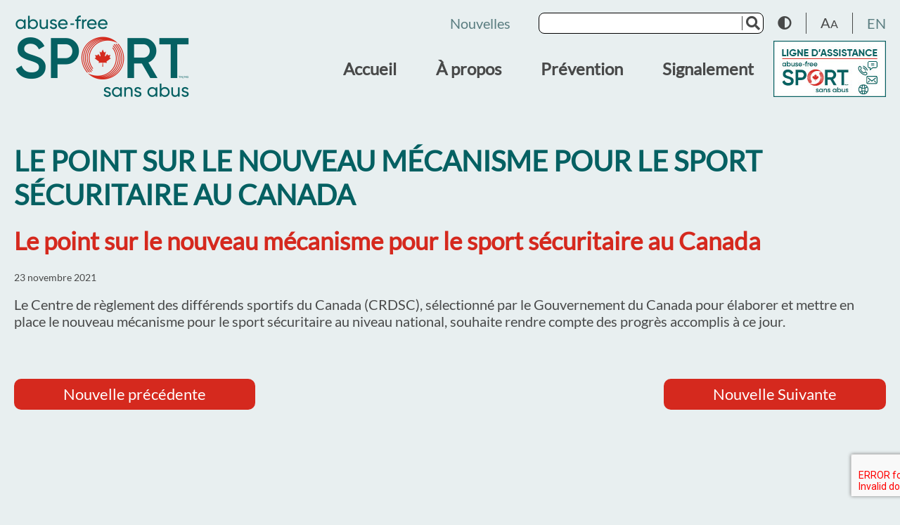

--- FILE ---
content_type: text/html; charset=UTF-8
request_url: https://sport-sans-abus.ca/nouvelle/6/update-on-canadas-new-safe-sport-mechanism
body_size: 5848
content:
<!DOCTYPE html>
<html lang="fr">
<head>
	<meta charset="utf-8">
	<meta http-equiv="X-UA-Compatible" content="IE=edge">

			<title>Le point sur le nouveau mécanisme pour le sport sécuritaire au Canada</title>
		<meta name="description" content="">
	
<!-- Twitter Card data -->
	<meta name="twitter:card" content="summary">
	<meta name="twitter:title" content="Le point sur le nouveau mécanisme pour le sport sécuritaire au Canada">
	<meta name="twitter:description" content="">
			<meta name="twitter:image" content="https://sport-sans-abus.ca">
	
<!-- Open Graph data -->
	<meta property="og:type" content="website">
	<meta property="og:locale" content="fr_CA">
	<meta property="og:site_name" content="Sport sans abus">
	<meta property="og:url" content="https://sport-sans-abus.ca/nouvelle/6/update-on-canadas-new-safe-sport-mechanism">
	<meta property="og:title" content="Le point sur le nouveau mécanisme pour le sport sécuritaire au Canada"/>
	<meta property="og:description" content=""/>
			<meta property="og:image" content="https://sport-sans-abus.ca"/>
		<meta property="og:image:secure" content="https://sport-sans-abus.ca"/>
		
		<meta name="robots" content="index,follow">
	<meta name="GOOGLEBOT" content="index,follow">
	<meta name="revisit-after" content="15 days">
	<meta name="viewport" content="width=device-width, initial-scale=1">
	<meta name="author" content="mbiance">
	<meta name="csrf-token" content="DaQ8G9zbLucbMYaBVm3qKUzCBYrYos2nsDrAsdpp"/>

	<!-- Icône -->
	<link rel="shortcut icon" href="/favicon.ico" type="image/x-icon">

	<!-- Variables pour les feuilles de styles -->
	<style>

	:root {
		/* Défini la largeur optimale du contenu */
		--optimal-content-width: 1600px;
		
		/* Défini l'espacement par défaut entre les blocs */
		--default-bloc-spacing: 50px;

		/* Défini l'espacement dans les blocs ayant une couleur de fond ou une image */
		--default-bloc-inner-spacing: 50px;

		/* Défini l'espacement entre le contenu et la colonne de droite */
		--right-column-spacing: 40px;

		/* Défini la largeur de la colonne de droite */
		--right-column-width: 300px;
	}

</style>
<!-- Feuilles de styles principale -->
	
	<link rel="preload" href="/dist/compiled/semantic/semantic.min.css?v=1721761109" as="style">
	<link rel="preload" href="/dist/compiled/main.min.css?v=1721761109" as="style">

	
	<link rel="stylesheet" href="/dist/compiled/semantic/semantic.min.css?v=1721761109">
	<link rel="stylesheet" href="/dist/compiled/main.min.css?v=1721761109">

	
	
		<!-- Google reCaptcha -->
		<meta property="recaptcha:site_key" content="6LfUGX8gAAAAAJbVnAYramc983JCymLG72uLGUFn">
		<meta property="recaptcha:input_name" content="g-recaptcha-response">
		<script type="text/javascript"
				src="//www.google.com/recaptcha/api.js?render=6LfUGX8gAAAAAJbVnAYramc983JCymLG72uLGUFn"></script>
	
	
<!-- Script principal -->
			<script type="text/javascript" src="/dist/compiled/main.js?v=1721761109"></script>
	
<!-- Données structurées -->
						<script type="application/ld+json">
				{"@context":"https:\/\/schema.org","@type":"NewsArticle","image":"https:\/\/sport-sans-abus.ca","datePublished":"2021-11-23T00:00:00-05:00","dateModified":"2021-11-23T00:00:00-05:00","headline":"Le point sur le nouveau m\u00e9canisme pour le sport s\u00e9curitaire au Canada","mainEntityOfPage":{"@type":"WebPage","@id":"https:\/\/sport-sans-abus.ca"},"author":{"name":"Sport sans abus","@type":"Organization"},"publisher":{"name":"Sport sans abus","@type":"Organization","logo":{"@type":"ImageObject","url":"https:\/\/sport-sans-abus.ca\/medias\/setting\/main_logo_image\/fr_AFSSA_official-RGB_TM-MC11_1.png"}}}			</script>
			</head>
<body class="  ">

	<!-- Barre d'administration -->
	
	<!-- Entête -->
	<div id="menu-mobile" style="display:none;">
    <div class="container">
        <h2>MENU</h2>
        <div class="menu-mobile__close-icon"></div>
        <nav>
			<ul>
				<li class="search">
					<form method="get" action="">
						<input type="hidden" name="_token" value="DaQ8G9zbLucbMYaBVm3qKUzCBYrYos2nsDrAsdpp">						<input name="q" placeholder="Recherche" type="text" />
					</form>
				</li>
				<!-- Menu principal -->
								<li class="home">
					<a href="https://sport-sans-abus.ca/" target="_self" class="home">
						Accueil
					</a>
					<!-- Niveau 2 -->
									</li>
								<li class="about">
					<a href="https://sport-sans-abus.ca/a-propos" target="_self" class="about">
						À propos
					</a>
					<!-- Niveau 2 -->
									</li>
								<li class="parent">
					<a href="#undefined" target="_self" class="parent">
						Prévention
					</a>
					<!-- Niveau 2 -->
										<ul>
												<li class="parent">
							<a href="#undefined" target="_self" class="parent">
								Éducation
							</a>
							<!-- Niveau 3 -->
														<ul>
																<li class="">
									<a href="https://sport-sans-abus.ca/education/apercu" target="_self" class="">
										Aperçu
									</a>
								</li>
																<li class="">
									<a href="https://sport-sans-abus.ca/repertoire_education" target="_self" class="">
										Répertoire des programmes d&#039;éducation
									</a>
								</li>
																<li class="">
									<a href="https://sport-sans-abus.ca/education/accreditation/appel-candidatures" target="_self" class="">
										Programme d&#039;accréditation en éducation
									</a>
								</li>
															</ul>
													</li>
												<li class="">
							<a href="https://sport-sans-abus.ca/proteger-les-jeunes-athletes" target="_self" class="">
								Protéger les jeunes athlètes
							</a>
							<!-- Niveau 3 -->
													</li>
												<li class="parent">
							<a href="#undefined" target="_self" class="parent">
								Recherche
							</a>
							<!-- Niveau 3 -->
														<ul>
																<li class="">
									<a href="https://sport-sans-abus.ca/recherche_apercu" target="_self" class="">
										Aperçu
									</a>
								</li>
																<li class="">
									<a href="https://sport-sans-abus.ca/symposium2025" target="_self" class="">
										Symposium 2025
									</a>
								</li>
																<li class="">
									<a href="https://sport-sans-abus.ca/appel-de-propositions-2023" target="_self" class="">
										Appel de propositions 2023
									</a>
								</li>
																<li class="">
									<a href="https://sport-sans-abus.ca/beneficiairesdesubventions" target="_self" class="">
										Bénéficiaires de subventions
									</a>
								</li>
															</ul>
													</li>
												<li class="">
							<a href="https://sport-sans-abus.ca/webinaires" target="_self" class="">
								Webinaires
							</a>
							<!-- Niveau 3 -->
													</li>
												<li class="">
							<a href="https://sport-sans-abus.ca/liens" target="_self" class="">
								Liens utiles
							</a>
							<!-- Niveau 3 -->
													</li>
											</ul>
									</li>
								<li class="Complaint parent">
					<a href="https://sport-sans-abus.ca/signalement" target="_self" class="Complaint parent">
						Signalement
					</a>
					<!-- Niveau 2 -->
										<ul>
												<li class="">
							<a href="https://sport-sans-abus.ca/processus-plaintes" target="_self" class="">
								Processus de gestion des plaintes
							</a>
							<!-- Niveau 3 -->
													</li>
												<li class="OSIC">
							<a href="https://sport-sans-abus.ca/commissaire" target="_self" class="OSIC">
								Commissaire à l&#039;intégrité dans le sport
							</a>
							<!-- Niveau 3 -->
													</li>
												<li class="DSO">
							<a href="https://sport-sans-abus.ca/dsr" target="_self" class="DSO">
								Directeur des sanctions et résultats
							</a>
							<!-- Niveau 3 -->
													</li>
												<li class="">
							<a href="https://sport-sans-abus.ca/tribunal" target="_self" class="">
								Tribunal de protection
							</a>
							<!-- Niveau 3 -->
													</li>
											</ul>
									</li>
								<!-- Menu corpo -->
									<li class="">
						<a href="https://sport-sans-abus.ca/liste-de-nouvelles" target="_self" class="">
							Nouvelles
						</a>
						<!-- Niveau 2 -->
										</li>
													<li class="locales">
						Langue :
													<a href="https://abuse-free-sport.ca/news/6/update-on-canadas-new-safe-sport-mechanism" class="nav-link" lang="en" aria-label="properties.lang.en">
								EN
							</a>
											</li>
												<li class="on-mobile">
					<div class="polarizing"><a role="button" aria-label="Inverser le contraste." href="/polarized"><i class="fas fa-adjust"></i></a></div>
				</li>

                <li class="on-mobile">
					<div class="font-scaling"><a role="button" aria-label="Augmenter/réduire la taille du texte." href="/font-scaled"><span>A</span><span>A</span></a></div>
				</li>
			</ul>
		</nav>
    </div>
</div>
<div class="menu-mobile__shadow" style="display:none;"></div>
<header id="header" data-component="scrollfire" class="full-content-width no-print">
	<div class="optimal-content-width">

		<div class="anim-child anim-fade-up anim-delay-2 logo">
			<a href="/" aria-label="Accueil">
				<img class="on-desktop" src="/medias/setting/main_logo_image/fr_AFSSA_official-RGB_TM-MC11_1.png" alt="Logo - Sport sans abus">
				<img class="on-mobile" src="/medias/setting/mobile_logo_image/fr_logo_only.png" alt="Logo - Sport sans abus">
			</a>
		</div>
		<nav class="anim-child anim-fade-up anim-delay-3">

			<div class="mobile-menu-icon"></div>
			<div id="menu-desktop">

	<!-- Menu corpo -->
	<ul class="menu-corpo">







					<li class="menu-corpo_item">
				<a href="https://sport-sans-abus.ca/liste-de-nouvelles" target="_self" class=" link">
					Nouvelles
				</a>
			</li>
		













		<li class="search">

			<form class="search-input" method="get" action="https://sport-sans-abus.ca/recherche">
				<input type="hidden" name="_token" value="DaQ8G9zbLucbMYaBVm3qKUzCBYrYos2nsDrAsdpp">
				<input class="search-txt" name="q" placeholder="" type="text" />
			</form>
		</li>











		<li class="on-desktop">
			<div class="polarizing"><a role="button" aria-label="Inverser le contraste." href="/polarized"><i class="fas fa-adjust"></i></a></div>
		</li>


		<li class="on-desktop" >
			<div class="font-scaling"><a role="button" aria-label="Augmenter/réduire la taille du texte." href="/font-scaled"><span>A</span><span>A</span></a></div>
		</li>

		




								<li class="locale">
				<a href="https://abuse-free-sport.ca/news/6/update-on-canadas-new-safe-sport-mechanism" class="nav-link" lang="en" aria-label="properties.lang.en">
					EN
				</a>
			</li>
					

	</ul>

	<!-- Menu principal -->
	<ul class="menu-main">
				<li class="home">
			<a href="https://sport-sans-abus.ca/" target="_self" class="home">
				Accueil
			</a>
			<!-- Niveau 2 -->
					</li>
				<li class="about">
			<a href="https://sport-sans-abus.ca/a-propos" target="_self" class="about">
				À propos
			</a>
			<!-- Niveau 2 -->
					</li>
				<li class="parent">
			<a href="#undefined" target="_self" class="parent">
				Prévention
			</a>
			<!-- Niveau 2 -->
						<ul>
								<li class="parent">
					<a href="#undefined" target="_self" class="parent">
						Éducation
					</a>
					<!-- Niveau 3 -->
										<ul>
												<li class="">
							<a href="https://sport-sans-abus.ca/education/apercu" target="_self" class="">
								Aperçu
							</a>
						</li>
												<li class="">
							<a href="https://sport-sans-abus.ca/repertoire_education" target="_self" class="">
								Répertoire des programmes d&#039;éducation
							</a>
						</li>
												<li class="">
							<a href="https://sport-sans-abus.ca/education/accreditation/appel-candidatures" target="_self" class="">
								Programme d&#039;accréditation en éducation
							</a>
						</li>
											</ul>
									</li>
								<li class="">
					<a href="https://sport-sans-abus.ca/proteger-les-jeunes-athletes" target="_self" class="">
						Protéger les jeunes athlètes
					</a>
					<!-- Niveau 3 -->
									</li>
								<li class="parent">
					<a href="#undefined" target="_self" class="parent">
						Recherche
					</a>
					<!-- Niveau 3 -->
										<ul>
												<li class="">
							<a href="https://sport-sans-abus.ca/recherche_apercu" target="_self" class="">
								Aperçu
							</a>
						</li>
												<li class="">
							<a href="https://sport-sans-abus.ca/symposium2025" target="_self" class="">
								Symposium 2025
							</a>
						</li>
												<li class="">
							<a href="https://sport-sans-abus.ca/appel-de-propositions-2023" target="_self" class="">
								Appel de propositions 2023
							</a>
						</li>
												<li class="">
							<a href="https://sport-sans-abus.ca/beneficiairesdesubventions" target="_self" class="">
								Bénéficiaires de subventions
							</a>
						</li>
											</ul>
									</li>
								<li class="">
					<a href="https://sport-sans-abus.ca/webinaires" target="_self" class="">
						Webinaires
					</a>
					<!-- Niveau 3 -->
									</li>
								<li class="">
					<a href="https://sport-sans-abus.ca/liens" target="_self" class="">
						Liens utiles
					</a>
					<!-- Niveau 3 -->
									</li>
							</ul>
					</li>
				<li class="Complaint parent">
			<a href="https://sport-sans-abus.ca/signalement" target="_self" class="Complaint parent">
				Signalement
			</a>
			<!-- Niveau 2 -->
						<ul>
								<li class="">
					<a href="https://sport-sans-abus.ca/processus-plaintes" target="_self" class="">
						Processus de gestion des plaintes
					</a>
					<!-- Niveau 3 -->
									</li>
								<li class="OSIC">
					<a href="https://sport-sans-abus.ca/commissaire" target="_self" class="OSIC">
						Commissaire à l&#039;intégrité dans le sport
					</a>
					<!-- Niveau 3 -->
									</li>
								<li class="DSO">
					<a href="https://sport-sans-abus.ca/dsr" target="_self" class="DSO">
						Directeur des sanctions et résultats
					</a>
					<!-- Niveau 3 -->
									</li>
								<li class="">
					<a href="https://sport-sans-abus.ca/tribunal" target="_self" class="">
						Tribunal de protection
					</a>
					<!-- Niveau 3 -->
									</li>
							</ul>
					</li>
		
		<div class="help-line_image">
	<a href="/ligne-dassistance"><img src="/medias/setting/helpline_button_image/fr_Ligne_dAIDE-FR_1.jpg" href="/ligne-dassistance" alt="Ligne d'assistance du sport canadien"></a>
		</div>
	</ul>
</div>
		</nav>

		
	</div>
</header>

	<!-- Contenu principal -->
	<main id="main" class="full-content-width">

		
		<!-- Fil d'ariane -->
		

		<!-- Espacement au-dessus de la page -->
		<div class="spacing " style="height: 50px;"><div class="bloc__guide-label">50px</div></div>


				<!-- Titre de la page -->
		<section class="main__title full-content-width">
			<div class="optimal-content-width">
				<h1>Le point sur le nouveau mécanisme pour le sport sécuritaire au Canada&nbsp;</h1>
							</div>
		</section>
		
		<!-- Contenu principal -->
		<div class="main__layout">

			<div class="main__content ">

			
				<!-- Contenu de la page -->
									<section>
	<div class="news__header optimal-content-width">
		
		<div class="news__title"><h2>Le point sur le nouveau mécanisme pour le sport sécuritaire au Canada</h2></div>
		<div class="news__date">23 novembre 2021</div>
		<div class="news__categories">
					</div>
		<div class="news__description"><p>Le Centre de règlement des différends sportifs du Canada (CRDSC), sélectionné par le Gouvernement du Canada pour élaborer et mettre en place le nouveau mécanisme pour le sport sécuritaire au niveau national, souhaite rendre compte des progrès accomplis à ce jour.</p></div>
		<div class="spacing " style="height: 50px;"><div class="bloc__guide-label">50px</div></div>
		<div>

							<a href="https://sport-sans-abus.ca/nouvelle/5/allocution-de-la-chef-de-la-direction-du-crdsc-concernant-lannonce-par-le-ministre-guilbeault-du-nouveau-mecanisme-independant-pour-le-sport-securitaire" class="call-to-action">Nouvelle pr&eacute;c&eacute;dente</a>
										<a href="https://sport-sans-abus.ca/nouvelle/7/le-crdsc-publie-un-rapport-de-synthese-sur-les-consultations-concernant-le-mecanisme-pour-le-sport-securitaire" class="call-to-action" style="float:right;">Nouvelle Suivante</a>
			

		</div>
	</div>
	<div class="spacing " style="height: 50px;"><div class="bloc__guide-label">50px</div></div>
    <section data-component="scrollfire" class="anim-fade-up blocs">

<div id="bloc-36"
 class="bloc
		bloc-text																		
		bloc--full									
										
																
		"														
>

	<!-- Deboguage - Affichage du nom -->
	<div class="bloc__guide-label">
		Bloc texte
	</div>

	<div class="bloc__content optimal-content-width "
		 style="min-height: 100%"
	>

		

		<!-- Titre -->
							
				<!-- Contenu d'avant-plan -->
		<div class="bloc__content-front show-on-ready">
			
	
	
	<div class="bloc-text__content">

					<div class="bloc-text__media
						bloc-text__media--
						bloc-text__media--top
						bloc-text__media--over"
			>
				
	
		
	
			</div>
		
		<div class="content-writable" style="">
			<p>Montréal (Québec) – Le Centre de règlement des différends sportifs du Canada (CRDSC), sélectionné par le Gouvernement du Canada pour élaborer et mettre en place le nouveau mécanisme pour le sport sécuritaire au niveau national, souhaite rendre compte des progrès accomplis à ce jour.</p>
<p>Le CRDSC annonce donc la réalisation de trois engagements clés : la tenue de vastes consultations nationales, la création d’un Comité de mobilisation des athlètes et le lancement de discussions avec les provinces et territoires.</p>
<p>Le CRDSC a tenu 31 séances de groupes focus auprès de 77 organismes nationaux de sport et organismes de services multisports au total. Au début du mois de décembre, un rapport sommaire sera soumis à l’examen et à la validation de tous les participants aux groupes focus. Des rencontres productives ont également eu lieu avec des représentants gouvernementaux et dirigeants sportifs dans chaque province et territoire.</p>
<p>« C’était très encourageant de voir une telle volonté de collaboration entre les organismes de sport de tout le pays, a déclaré Marie-Claude Asselin, chef de la direction du CRDSC. Tous partagent la même détermination à faire tout en leur pouvoir pour que les expériences sportives se déroulent dans un environnement sécuritaire, agréable et accueillant pour tous les participants. »</p>
<p>Un nouveau Comité de mobilisation des athlètes, composé de huit membres, a été créé pour fournir des points de vue et des conseils à toutes les étapes de la mise en œuvre. Les membres de ce comité sont :</p>
<ul>
<li>Lanni Marchant, présidente du Comité et membre du Conseil d’administration du CRDSC;</li>
<li>Rosalind Groenewoud, nommée par la Commission des athlètes du Comité olympique canadien;</li>
<li>Stephanie Dixon, nommée par le Conseil des athlètes du Comité paralympique canadien; et</li>
<li>Erin Willson, nommée par AthlètesCAN.</li>
</ul>
<p> </p>
<p>Les quatre membres nommées ont sélectionné les autres membres du Comité au moyen d’un processus ouvert de soumission de candidatures :</p>
<ul>
<li>Cynthia Appiah, membre de l’équipe canadienne de bobsleigh;</li>
<li>Angeline Bellehumeur, avocate et ancienne athlète universitaire en volleyball;</li>
<li>Priscilla Gagné, membre de l’équipe canadienne de para judo; et</li>
<li>Jarod Manuel, étudiant en droit et athlète universitaire en athlétisme.</li>
</ul>
<p> </p>
<p>Maintenant que le Comité de mobilisation des athlètes est en place, la prochaine étape pour le CRDSC consistera à : 1) tenir des consultations avec des experts pour mettre à jour le Code de conduite universel pour prévenir et contrer la maltraitance dans le sport et 2) engager d’ici le mois de février 2022 le premier Commissaire à l’intégrité dans le sport. Il est prévu que le nouveau mécanisme pour le sport sécuritaire accueillera les premiers signataires du programme d’ici la fin du mois de mars 2022.</p>
<p><strong>À propos du CRDSC<br /></strong>Le CRDSC est une société sans but lucratif créée par une loi fédérale et financée par le Gouvernement du Canada. Le CRDSC a pour mission de fournir à la communauté sportive un service national de règlement extrajudiciaire des différends et de renforcer la culture d’équité dans le sport canadien en réglant les différends avec célérité et efficacité et en fournissant une expertise et une assistance en la matière.</p>
<p class="has-text-align-center" style="text-align: center;">– 30 –</p>
<p>Pour plus de renseignements, veuillez communiquer avec :</p>
<p>Marie-Claude Asselin<br />Chef de la direction<br />Cellulaire: (514) 465-7339<br />mcasselin @ crdsc-sdrcc.ca</p>

					</div>

		

	</div>

	

		</div>
		
		<!-- Contenu d'arrière-plan -->
		<div class="bloc__content-back show-on-ready"
			 style="background-color: transparent;"			
		>
			
	
		</div>

		

		
        
        
	</div>

</div>

</section>

	<div class="spacing " style="height: 50px;"><div class="bloc__guide-label">50px</div></div>

	<div class="news__footer optimal-content-width">
		<a class="see-less" href="/liste-de-nouvelles">Retourner à la liste des nouvelles</a>
	</div>
</section>
				
			</div>

					</div>

		<!-- Espacement au-dessus du pied de page -->
		<div class="spacing " style="height: 50px;"><div class="bloc__guide-label">50px</div></div>

	</main>

	<!-- Retour de haut de page -->
	<div id="gotoTop" data-component="gotoTop" class="full-content-width">
	<div class="optimal-content-width">
		<div data-ref="button" class="goto-top__button">
			<i class="fa fa-arrow-up"></i>
		</div>
	</div>
</div>

	<!-- Pied de page -->
	<footer id="footer">
		
	<div class="footer__thin full-content-width">
		<div class="optimal-content-width">

			<div class="footer__thin-container footer__thin-images">

				<a class="footer__thin-image"><img src="/medias/AFSSA_official-WHITE.png"</a>
				<a class="footer__thin-image"><img src="/medias/CRDSC_Inverse_no-text-RENV.png"</a>
				<a class="footer__thin-image"><img src="/medias/CANADA_motsymbole_renv.png"</a>

			</div>

			<div class="footer__thin-container">
				<div class="footer__thin-menu">
					Copyright 2022 | Tous droits réservés

				</div>
											<div class="footer__thin-menu">
							<a href="https://abuse-free-sport.ca/files/SDRCC_Privacy_Policy_2022-06-20_Final_FR.pdf?_t=1705942823" class="shortchut">Politique de confidentialité</a>
						</div>
												<div class="footer__thin-menu">
							<a href="https://sport-sans-abus.ca/plan-du-site" class="">Plan du site</a>
						</div>
												<div class="footer__thin-menu">
							<a href="https://sport-sans-abus.ca/ligne-dassistance" class="">Ligne d&#039;assistance</a>
						</div>
						
									<div class="footer__thin-menu" style="flex-basis: 320px">
						
						<div class="footer__thick-socials">
															<a class="footer__thick-social" href="https://www.facebook.com/AbuseFreeSportSansAbus" target="_blank"><img src="/medias/minicard/image/fr_ICONE_FACEBOOK.png" alt="" title="" style="width: px"/></a>
															<a class="footer__thick-social" href="https://www.linkedin.com/company/abuse-free-sport-sans-abus/" target="_blank"><img src="/medias/minicard/image/fr_ICONE_LKD.png" alt="" title="" style="width: px"/></a>
															<a class="footer__thick-social" href="https://twitter.com/SportSansAbus" target="_blank"><img src="/medias/minicard/image/fr_en_fr_ICONE_TWITTER_2.png" alt="" title="" style="width: px"/></a>
													</div>
					</div>
				


			</div>



		</div>
	</div>

</footer>

<!-- Google tag (gtag.js) -->
<script async src="https://www.googletagmanager.com/gtag/js?id=G-M8V1GYW3YP"></script>
<script>
  window.dataLayer = window.dataLayer || [];
  function gtag(){dataLayer.push(arguments);}
  gtag('js', new Date());

  gtag('config', 'G-M8V1GYW3YP');
</script>

	<!-- Browser Sync -->

</body>
</html>


--- FILE ---
content_type: text/css
request_url: https://sport-sans-abus.ca/dist/compiled/main.min.css?v=1721761109
body_size: 28435
content:
/*! normalize.css v8.0.1 | MIT License | github.com/necolas/normalize.css */html{line-height:1.15;-webkit-text-size-adjust:100%}body{margin:0}main{display:block}h1{font-size:2em;margin:.67em 0}hr{-webkit-box-sizing:content-box;box-sizing:content-box;height:0;overflow:visible}pre{font-family:monospace,monospace;font-size:1em}a{background-color:rgba(0,0,0,0)}abbr[title]{border-bottom:none;text-decoration:underline;-webkit-text-decoration:underline dotted;text-decoration:underline dotted}b,strong{font-weight:bolder}code,kbd,samp{font-family:monospace,monospace;font-size:1em}small{font-size:80%}sub,sup{font-size:75%;line-height:0;position:relative;vertical-align:baseline}sub{bottom:-0.25em}sup{top:-0.5em}img{border-style:none}button,input,optgroup,select,textarea{font-family:inherit;font-size:100%;line-height:1.15;margin:0}button,input{overflow:visible}button,select{text-transform:none}button,[type=button],[type=reset],[type=submit]{-webkit-appearance:button}button::-moz-focus-inner,[type=button]::-moz-focus-inner,[type=reset]::-moz-focus-inner,[type=submit]::-moz-focus-inner{border-style:none;padding:0}button:-moz-focusring,[type=button]:-moz-focusring,[type=reset]:-moz-focusring,[type=submit]:-moz-focusring{outline:1px dotted ButtonText}fieldset{padding:.35em .75em .625em}legend{-webkit-box-sizing:border-box;box-sizing:border-box;color:inherit;display:table;max-width:100%;padding:0;white-space:normal}progress{vertical-align:baseline}textarea{overflow:auto}[type=checkbox],[type=radio]{-webkit-box-sizing:border-box;box-sizing:border-box;padding:0}[type=number]::-webkit-inner-spin-button,[type=number]::-webkit-outer-spin-button{height:auto}[type=search]{-webkit-appearance:textfield;outline-offset:-2px}[type=search]::-webkit-search-decoration{-webkit-appearance:none}::-webkit-file-upload-button{-webkit-appearance:button;font:inherit}details{display:block}summary{display:list-item}template{display:none}[hidden]{display:none}.slick-slider{position:relative;display:block;-webkit-box-sizing:border-box;box-sizing:border-box;-webkit-touch-callout:none;-webkit-user-select:none;-moz-user-select:none;-ms-user-select:none;user-select:none;-ms-touch-action:pan-y;touch-action:pan-y;-webkit-tap-highlight-color:rgba(0,0,0,0)}.slick-list{position:relative;overflow:hidden;display:block;margin:0;padding:0}.slick-list:focus{outline:none}.slick-list.dragging{cursor:pointer;cursor:hand}.slick-slider .slick-track,.slick-slider .slick-list{-webkit-transform:translate3d(0, 0, 0);transform:translate3d(0, 0, 0)}.slick-track{position:relative;left:0;top:0;display:block;margin-left:auto;margin-right:auto}.slick-track:before,.slick-track:after{content:"";display:table}.slick-track:after{clear:both}.slick-loading .slick-track{visibility:hidden}.slick-slide{float:left;height:100%;min-height:1px;display:none}[dir=rtl] .slick-slide{float:right}.slick-slide img{display:block}.slick-slide.slick-loading img{display:none}.slick-slide.dragging img{pointer-events:none}.slick-initialized .slick-slide{display:block}.slick-loading .slick-slide{visibility:hidden}.slick-vertical .slick-slide{display:block;height:auto;border:1px solid rgba(0,0,0,0)}.slick-arrow.slick-hidden{display:none}.fa,.fas,.bloc-gallery .bloc-gallery__content .slidesList .prev-btn::before,.bloc-gallery .bloc-gallery__content .slidesList .next-btn::before,.bloc-gallery .bloc-gallery__content>.thumbsListContainer>.thumbsList .slick-prev::before,.bloc-gallery .bloc-gallery__content>.thumbsListContainer>.thumbsList .slick-next::before,.bloc-gallery .bloc-gallery__content>.thumbsListContainer>.thumbsList .thumb.local::before,.bloc-gallery .bloc-gallery__content>.thumbsListContainer>.thumbsList .thumb.youtube::before,.bloc-gallery .bloc-gallery__content>.thumbsListContainer>.thumbsList .thumb.vimeoVideo::before,.lightbox-content .slideshow .slick-prev::before,.lightbox-content .slideshow .slick-next::before,.slideshow .slides .slick-prev:before,.slideshow .slides .slick-next:before,.slideshow .slides-mobile .slick-prev:before,.slideshow .slides-mobile .slick-next:before,.slick-dots button.play.playing:after,.slick-dots button.play.pause:after,#menu-mobile>.container>.menu-mobile__close-icon::before,#menu-mobile>.container>nav a[href^="#"].open.parent::after,#menu-mobile>.container>nav a.parent::after,#menu-mobile>.container>nav a.open.parent::after,#menu-mobile>.container>nav a.linkedin i,#menu-mobile>.container>nav a.facebook i,#menu-mobile>.container>nav>ul .search::after,#menu-desktop>ul.menu-corpo>li.search::after,.breadcrumb>ul>li::after,.breadcrumb .home::before,#header>div>nav>.mobile-menu-icon::before,.admin-bar__resolution::before,.admin-bar__user::before,.admin-bar__button--logout::before,.admin-bar__button--clear-cache::before,.admin-bar__button--settings::before,.bloc-form .Generated-popper .Popper-btn::after,form .Generated-popper .Popper-btn::after,.content-writable ul li ul li::before,.sitemap ul li ul li::before,.far,.admin-bar__edit::before,.admin-bar__button--guides::before,.admin-bar__button--inactive-blocs::before,.admin-bar__button--edit-page::before,section.blocs .bloc--inactive .admin-bar__inactive-bloc::before,.fal,.fab,#menu-mobile>.container>nav a.linkedin i,#menu-mobile>.container>nav a.facebook i{-moz-osx-font-smoothing:grayscale;-webkit-font-smoothing:antialiased;display:inline-block;font-style:normal;font-variant:normal;text-rendering:auto;line-height:1}#menu-mobile>.container>nav a.open.parent::after,#menu-mobile>.container>nav a.linkedin i,#menu-mobile>.container>nav a.facebook i,#menu-mobile>.container>nav>ul .search::after{-webkit-font-smoothing:antialiased;-moz-osx-font-smoothing:grayscale;display:inline-block;font-style:normal;font-variant:normal;font-weight:normal;line-height:1;vertical-align:-0.125em}.fa-lg{font-size:1.3333333333em;line-height:.75em;vertical-align:-0.0667em}.fa-xs{font-size:.75em}.fa-sm{font-size:.875em}.fa-1x{font-size:1em}.fa-2x{font-size:2em}.fa-3x{font-size:3em}.fa-4x{font-size:4em}.fa-5x{font-size:5em}.fa-6x{font-size:6em}.fa-7x{font-size:7em}.fa-8x{font-size:8em}.fa-9x{font-size:9em}.fa-10x{font-size:10em}.fa-fw{text-align:center;width:1.25em}.fa-ul{list-style-type:none;margin-left:calc(2em* 5/4);padding-left:0}.fa-ul>li{position:relative}.fa-li{left:-2em;position:absolute;text-align:center;width:2em;line-height:inherit}.fa-border{border:solid .08em #eee;border-radius:.1em;padding:.2em .25em .15em}.fa-pull-left{float:left}.fa-pull-right{float:right}.fa.fa-pull-left,.fas.fa-pull-left,.bloc-gallery .bloc-gallery__content .slidesList .fa-pull-left.prev-btn::before,.bloc-gallery .bloc-gallery__content .slidesList .fa-pull-left.next-btn::before,.bloc-gallery .bloc-gallery__content>.thumbsListContainer>.thumbsList .fa-pull-left.slick-prev::before,.bloc-gallery .bloc-gallery__content>.thumbsListContainer>.thumbsList .fa-pull-left.slick-next::before,.bloc-gallery .bloc-gallery__content>.thumbsListContainer>.thumbsList .fa-pull-left.thumb.local::before,.bloc-gallery .bloc-gallery__content>.thumbsListContainer>.thumbsList .fa-pull-left.thumb.youtube::before,.bloc-gallery .bloc-gallery__content>.thumbsListContainer>.thumbsList .fa-pull-left.thumb.vimeoVideo::before,.lightbox-content .slideshow .fa-pull-left.slick-prev::before,.lightbox-content .slideshow .fa-pull-left.slick-next::before,.slideshow .slides .fa-pull-left.slick-prev:before,.slideshow .slides .fa-pull-left.slick-next:before,.slideshow .slides-mobile .fa-pull-left.slick-prev:before,.slideshow .slides-mobile .fa-pull-left.slick-next:before,.slick-dots button.fa-pull-left.play.playing:after,.slick-dots button.fa-pull-left.play.pause:after,#menu-mobile>.container>.fa-pull-left.menu-mobile__close-icon::before,#menu-mobile>.container>nav a.fa-pull-left.parent::after,#menu-mobile>.container>nav a.fa-pull-left.open.parent::after,#menu-mobile>.container>nav a.linkedin i.fa-pull-left,#menu-mobile>.container>nav a.facebook i.fa-pull-left,#menu-mobile>.container>nav>ul .fa-pull-left.search::after,#menu-desktop>ul.menu-corpo>li.fa-pull-left.search::after,.breadcrumb>ul>li.fa-pull-left::after,.breadcrumb .fa-pull-left.home::before,#header>div>nav>.fa-pull-left.mobile-menu-icon::before,.fa-pull-left.admin-bar__resolution::before,.fa-pull-left.admin-bar__user::before,.fa-pull-left.admin-bar__button--logout::before,.fa-pull-left.admin-bar__button--clear-cache::before,.fa-pull-left.admin-bar__button--settings::before,.bloc-form .Generated-popper .fa-pull-left.Popper-btn::after,form .Generated-popper .fa-pull-left.Popper-btn::after,.content-writable ul li ul li.fa-pull-left::before,.sitemap ul li ul li.fa-pull-left::before,.far.fa-pull-left,.fa-pull-left.admin-bar__edit::before,.fa-pull-left.admin-bar__button--guides::before,.fa-pull-left.admin-bar__button--inactive-blocs::before,.fa-pull-left.admin-bar__button--edit-page::before,section.blocs .bloc--inactive .fa-pull-left.admin-bar__inactive-bloc::before,.fal.fa-pull-left,.fab.fa-pull-left,#menu-mobile>.container>nav a.linkedin i.fa-pull-left,#menu-mobile>.container>nav a.facebook i.fa-pull-left{margin-right:.3em}.fa.fa-pull-right,.fas.fa-pull-right,.bloc-gallery .bloc-gallery__content .slidesList .fa-pull-right.prev-btn::before,.bloc-gallery .bloc-gallery__content .slidesList .fa-pull-right.next-btn::before,.bloc-gallery .bloc-gallery__content>.thumbsListContainer>.thumbsList .fa-pull-right.slick-prev::before,.bloc-gallery .bloc-gallery__content>.thumbsListContainer>.thumbsList .fa-pull-right.slick-next::before,.bloc-gallery .bloc-gallery__content>.thumbsListContainer>.thumbsList .fa-pull-right.thumb.local::before,.bloc-gallery .bloc-gallery__content>.thumbsListContainer>.thumbsList .fa-pull-right.thumb.youtube::before,.bloc-gallery .bloc-gallery__content>.thumbsListContainer>.thumbsList .fa-pull-right.thumb.vimeoVideo::before,.lightbox-content .slideshow .fa-pull-right.slick-prev::before,.lightbox-content .slideshow .fa-pull-right.slick-next::before,.slideshow .slides .fa-pull-right.slick-prev:before,.slideshow .slides .fa-pull-right.slick-next:before,.slideshow .slides-mobile .fa-pull-right.slick-prev:before,.slideshow .slides-mobile .fa-pull-right.slick-next:before,.slick-dots button.fa-pull-right.play.playing:after,.slick-dots button.fa-pull-right.play.pause:after,#menu-mobile>.container>.fa-pull-right.menu-mobile__close-icon::before,#menu-mobile>.container>nav a.fa-pull-right.parent::after,#menu-mobile>.container>nav a.fa-pull-right.open.parent::after,#menu-mobile>.container>nav a.linkedin i.fa-pull-right,#menu-mobile>.container>nav a.facebook i.fa-pull-right,#menu-mobile>.container>nav>ul .fa-pull-right.search::after,#menu-desktop>ul.menu-corpo>li.fa-pull-right.search::after,.breadcrumb>ul>li.fa-pull-right::after,.breadcrumb .fa-pull-right.home::before,#header>div>nav>.fa-pull-right.mobile-menu-icon::before,.fa-pull-right.admin-bar__resolution::before,.fa-pull-right.admin-bar__user::before,.fa-pull-right.admin-bar__button--logout::before,.fa-pull-right.admin-bar__button--clear-cache::before,.fa-pull-right.admin-bar__button--settings::before,.bloc-form .Generated-popper .fa-pull-right.Popper-btn::after,form .Generated-popper .fa-pull-right.Popper-btn::after,.content-writable ul li ul li.fa-pull-right::before,.sitemap ul li ul li.fa-pull-right::before,.far.fa-pull-right,.fa-pull-right.admin-bar__edit::before,.fa-pull-right.admin-bar__button--guides::before,.fa-pull-right.admin-bar__button--inactive-blocs::before,.fa-pull-right.admin-bar__button--edit-page::before,section.blocs .bloc--inactive .fa-pull-right.admin-bar__inactive-bloc::before,.fal.fa-pull-right,.fab.fa-pull-right,#menu-mobile>.container>nav a.linkedin i.fa-pull-right,#menu-mobile>.container>nav a.facebook i.fa-pull-right{margin-left:.3em}.fa-spin{-webkit-animation:fa-spin 2s infinite linear;animation:fa-spin 2s infinite linear}.fa-pulse{-webkit-animation:fa-spin 1s infinite steps(8);animation:fa-spin 1s infinite steps(8)}@-webkit-keyframes fa-spin{0%{-webkit-transform:rotate(0deg);transform:rotate(0deg)}100%{-webkit-transform:rotate(360deg);transform:rotate(360deg)}}@keyframes fa-spin{0%{-webkit-transform:rotate(0deg);transform:rotate(0deg)}100%{-webkit-transform:rotate(360deg);transform:rotate(360deg)}}.fa-rotate-90{-ms-filter:"progid:DXImageTransform.Microsoft.BasicImage(rotation=1)";-webkit-transform:rotate(90deg);transform:rotate(90deg)}.fa-rotate-180{-ms-filter:"progid:DXImageTransform.Microsoft.BasicImage(rotation=2)";-webkit-transform:rotate(180deg);transform:rotate(180deg)}.fa-rotate-270{-ms-filter:"progid:DXImageTransform.Microsoft.BasicImage(rotation=3)";-webkit-transform:rotate(270deg);transform:rotate(270deg)}.fa-flip-horizontal{-ms-filter:"progid:DXImageTransform.Microsoft.BasicImage(rotation=0, mirror=1)";-webkit-transform:scale(-1, 1);transform:scale(-1, 1)}.fa-flip-vertical{-ms-filter:"progid:DXImageTransform.Microsoft.BasicImage(rotation=2, mirror=1)";-webkit-transform:scale(1, -1);transform:scale(1, -1)}.fa-flip-horizontal.fa-flip-vertical{-ms-filter:"progid:DXImageTransform.Microsoft.BasicImage(rotation=2, mirror=1)";-webkit-transform:scale(-1, -1);transform:scale(-1, -1)}:root .fa-rotate-90,:root .fa-rotate-180,:root .fa-rotate-270,:root .fa-flip-horizontal,:root .fa-flip-vertical{-webkit-filter:none;filter:none}.fa-stack{display:inline-block;height:2em;line-height:2em;position:relative;vertical-align:middle;width:calc(1.25em * 2)}.fa-stack-1x,.fa-stack-2x{left:0;position:absolute;text-align:center;width:100%}.fa-stack-1x{line-height:inherit}.fa-stack-2x{font-size:2em}.fa-inverse{color:#fff}.fa-500px:before{content:""}.fa-accessible-icon:before{content:""}.fa-accusoft:before{content:""}.fa-acquisitions-incorporated:before{content:""}.fa-ad:before{content:""}.fa-address-book:before{content:""}.fa-address-card:before{content:""}.fa-adjust:before{content:""}.fa-adn:before{content:""}.fa-adversal:before{content:""}.fa-affiliatetheme:before{content:""}.fa-air-freshener:before{content:""}.fa-algolia:before{content:""}.fa-align-center:before{content:""}.fa-align-justify:before{content:""}.fa-align-left:before{content:""}.fa-align-right:before{content:""}.fa-alipay:before{content:""}.fa-allergies:before{content:""}.fa-amazon:before{content:""}.fa-amazon-pay:before{content:""}.fa-ambulance:before{content:""}.fa-american-sign-language-interpreting:before{content:""}.fa-amilia:before{content:""}.fa-anchor:before{content:""}.fa-android:before{content:""}.fa-angellist:before{content:""}.fa-angle-double-down:before{content:""}.fa-angle-double-left:before{content:""}.fa-angle-double-right:before{content:""}.fa-angle-double-up:before{content:""}.fa-angle-down:before{content:""}.fa-angle-left:before{content:""}.fa-angle-right:before{content:""}.fa-angle-up:before{content:""}.fa-angry:before{content:""}.fa-angrycreative:before{content:""}.fa-angular:before{content:""}.fa-ankh:before{content:""}.fa-app-store:before{content:""}.fa-app-store-ios:before{content:""}.fa-apper:before{content:""}.fa-apple:before{content:""}.fa-apple-alt:before{content:""}.fa-apple-pay:before{content:""}.fa-archive:before{content:""}.fa-archway:before{content:""}.fa-arrow-alt-circle-down:before{content:""}.fa-arrow-alt-circle-left:before{content:""}.fa-arrow-alt-circle-right:before{content:""}.fa-arrow-alt-circle-up:before{content:""}.fa-arrow-circle-down:before{content:""}.fa-arrow-circle-left:before{content:""}.fa-arrow-circle-right:before{content:""}.fa-arrow-circle-up:before{content:""}.fa-arrow-down:before{content:""}.fa-arrow-left:before{content:""}.fa-arrow-right:before{content:""}.fa-arrow-up:before{content:""}.fa-arrows-alt:before{content:""}.fa-arrows-alt-h:before{content:""}.fa-arrows-alt-v:before{content:""}.fa-assistive-listening-systems:before{content:""}.fa-asterisk:before{content:""}.fa-asymmetrik:before{content:""}.fa-at:before{content:""}.fa-atlas:before{content:""}.fa-atom:before{content:""}.fa-audible:before{content:""}.fa-audio-description:before{content:""}.fa-autoprefixer:before{content:""}.fa-avianex:before{content:""}.fa-aviato:before{content:""}.fa-award:before{content:""}.fa-aws:before{content:""}.fa-backspace:before{content:""}.fa-backward:before{content:""}.fa-balance-scale:before{content:""}.fa-ban:before{content:""}.fa-band-aid:before{content:""}.fa-bandcamp:before{content:""}.fa-barcode:before{content:""}.fa-bars:before{content:""}.fa-baseball-ball:before{content:""}.fa-basketball-ball:before{content:""}.fa-bath:before{content:""}.fa-battery-empty:before{content:""}.fa-battery-full:before{content:""}.fa-battery-half:before{content:""}.fa-battery-quarter:before{content:""}.fa-battery-three-quarters:before{content:""}.fa-bed:before{content:""}.fa-beer:before{content:""}.fa-behance:before{content:""}.fa-behance-square:before{content:""}.fa-bell:before{content:""}.fa-bell-slash:before{content:""}.fa-bezier-curve:before{content:""}.fa-bible:before{content:""}.fa-bicycle:before{content:""}.fa-bimobject:before{content:""}.fa-binoculars:before{content:""}.fa-birthday-cake:before{content:""}.fa-bitbucket:before{content:""}.fa-bitcoin:before{content:""}.fa-bity:before{content:""}.fa-black-tie:before{content:""}.fa-blackberry:before{content:""}.fa-blender:before{content:""}.fa-blender-phone:before{content:""}.fa-blind:before{content:""}.fa-blogger:before{content:""}.fa-blogger-b:before{content:""}.fa-bluetooth:before{content:""}.fa-bluetooth-b:before{content:""}.fa-bold:before{content:""}.fa-bolt:before{content:""}.fa-bomb:before{content:""}.fa-bone:before{content:""}.fa-bong:before{content:""}.fa-book:before{content:""}.fa-book-dead:before{content:""}.fa-book-open:before{content:""}.fa-book-reader:before{content:""}.fa-bookmark:before{content:""}.fa-bowling-ball:before{content:""}.fa-box:before{content:""}.fa-box-open:before{content:""}.fa-boxes:before{content:""}.fa-braille:before{content:""}.fa-brain:before{content:""}.fa-briefcase:before{content:""}.fa-briefcase-medical:before{content:""}.fa-broadcast-tower:before{content:""}.fa-broom:before{content:""}.fa-brush:before{content:""}.fa-btc:before{content:""}.fa-bug:before{content:""}.fa-building:before{content:""}.fa-bullhorn:before{content:""}.fa-bullseye:before{content:""}.fa-burn:before{content:""}.fa-buromobelexperte:before{content:""}.fa-bus:before{content:""}.fa-bus-alt:before{content:""}.fa-business-time:before{content:""}.fa-buysellads:before{content:""}.fa-calculator:before{content:""}.fa-calendar:before{content:""}.fa-calendar-alt:before{content:""}.fa-calendar-check:before{content:""}.fa-calendar-minus:before{content:""}.fa-calendar-plus:before{content:""}.fa-calendar-times:before{content:""}.fa-camera:before{content:""}.fa-camera-retro:before{content:""}.fa-campground:before{content:""}.fa-cannabis:before{content:""}.fa-capsules:before{content:""}.fa-car:before{content:""}.fa-car-alt:before{content:""}.fa-car-battery:before{content:""}.fa-car-crash:before{content:""}.fa-car-side:before{content:""}.fa-caret-down:before{content:""}.fa-caret-left:before{content:""}.fa-caret-right:before{content:""}.fa-caret-square-down:before{content:""}.fa-caret-square-left:before{content:""}.fa-caret-square-right:before{content:""}.fa-caret-square-up:before{content:""}.fa-caret-up:before{content:""}.fa-cart-arrow-down:before{content:""}.fa-cart-plus:before{content:""}.fa-cat:before{content:""}.fa-cc-amazon-pay:before{content:""}.fa-cc-amex:before{content:""}.fa-cc-apple-pay:before{content:""}.fa-cc-diners-club:before{content:""}.fa-cc-discover:before{content:""}.fa-cc-jcb:before{content:""}.fa-cc-mastercard:before{content:""}.fa-cc-paypal:before{content:""}.fa-cc-stripe:before{content:""}.fa-cc-visa:before{content:""}.fa-centercode:before{content:""}.fa-certificate:before{content:""}.fa-chair:before{content:""}.fa-chalkboard:before{content:""}.fa-chalkboard-teacher:before{content:""}.fa-charging-station:before{content:""}.fa-chart-area:before{content:""}.fa-chart-bar:before{content:""}.fa-chart-line:before{content:""}.fa-chart-pie:before{content:""}.fa-check:before{content:""}.fa-check-circle:before{content:""}.fa-check-double:before{content:""}.fa-check-square:before{content:""}.fa-chess:before{content:""}.fa-chess-bishop:before{content:""}.fa-chess-board:before{content:""}.fa-chess-king:before{content:""}.fa-chess-knight:before{content:""}.fa-chess-pawn:before{content:""}.fa-chess-queen:before{content:""}.fa-chess-rook:before{content:""}.fa-chevron-circle-down:before{content:""}.fa-chevron-circle-left:before{content:""}.fa-chevron-circle-right:before{content:""}.fa-chevron-circle-up:before{content:""}.fa-chevron-down:before{content:""}.fa-chevron-left:before{content:""}.fa-chevron-right:before{content:""}.fa-chevron-up:before{content:""}.fa-child:before{content:""}.fa-chrome:before{content:""}.fa-church:before{content:""}.fa-circle:before{content:""}.fa-circle-notch:before{content:""}.fa-city:before{content:""}.fa-clipboard:before{content:""}.fa-clipboard-check:before{content:""}.fa-clipboard-list:before{content:""}.fa-clock:before{content:""}.fa-clone:before{content:""}.fa-closed-captioning:before{content:""}.fa-cloud:before{content:""}.fa-cloud-download-alt:before{content:""}.fa-cloud-meatball:before{content:""}.fa-cloud-moon:before{content:""}.fa-cloud-moon-rain:before{content:""}.fa-cloud-rain:before{content:""}.fa-cloud-showers-heavy:before{content:""}.fa-cloud-sun:before{content:""}.fa-cloud-sun-rain:before{content:""}.fa-cloud-upload-alt:before{content:""}.fa-cloudscale:before{content:""}.fa-cloudsmith:before{content:""}.fa-cloudversify:before{content:""}.fa-cocktail:before{content:""}.fa-code:before{content:""}.fa-code-branch:before{content:""}.fa-codepen:before{content:""}.fa-codiepie:before{content:""}.fa-coffee:before{content:""}.fa-cog:before{content:""}.fa-cogs:before{content:""}.fa-coins:before{content:""}.fa-columns:before{content:""}.fa-comment:before{content:""}.fa-comment-alt:before{content:""}.fa-comment-dollar:before{content:""}.fa-comment-dots:before{content:""}.fa-comment-slash:before{content:""}.fa-comments:before{content:""}.fa-comments-dollar:before{content:""}.fa-compact-disc:before{content:""}.fa-compass:before{content:""}.fa-compress:before{content:""}.fa-concierge-bell:before{content:""}.fa-connectdevelop:before{content:""}.fa-contao:before{content:""}.fa-cookie:before{content:""}.fa-cookie-bite:before{content:""}.fa-copy:before{content:""}.fa-copyright:before{content:""}.fa-couch:before{content:""}.fa-cpanel:before{content:""}.fa-creative-commons:before{content:""}.fa-creative-commons-by:before{content:""}.fa-creative-commons-nc:before{content:""}.fa-creative-commons-nc-eu:before{content:""}.fa-creative-commons-nc-jp:before{content:""}.fa-creative-commons-nd:before{content:""}.fa-creative-commons-pd:before{content:""}.fa-creative-commons-pd-alt:before{content:""}.fa-creative-commons-remix:before{content:""}.fa-creative-commons-sa:before{content:""}.fa-creative-commons-sampling:before{content:""}.fa-creative-commons-sampling-plus:before{content:""}.fa-creative-commons-share:before{content:""}.fa-creative-commons-zero:before{content:""}.fa-credit-card:before{content:""}.fa-critical-role:before{content:""}.fa-crop:before{content:""}.fa-crop-alt:before{content:""}.fa-cross:before{content:""}.fa-crosshairs:before{content:""}.fa-crow:before{content:""}.fa-crown:before{content:""}.fa-css3:before{content:""}.fa-css3-alt:before{content:""}.fa-cube:before{content:""}.fa-cubes:before{content:""}.fa-cut:before{content:""}.fa-cuttlefish:before{content:""}.fa-d-and-d:before{content:""}.fa-d-and-d-beyond:before{content:""}.fa-dashcube:before{content:""}.fa-database:before{content:""}.fa-deaf:before{content:""}.fa-delicious:before{content:""}.fa-democrat:before{content:""}.fa-deploydog:before{content:""}.fa-deskpro:before{content:""}.fa-desktop:before{content:""}.fa-dev:before{content:""}.fa-deviantart:before{content:""}.fa-dharmachakra:before{content:""}.fa-diagnoses:before{content:""}.fa-dice:before{content:""}.fa-dice-d20:before{content:""}.fa-dice-d6:before{content:""}.fa-dice-five:before{content:""}.fa-dice-four:before{content:""}.fa-dice-one:before{content:""}.fa-dice-six:before{content:""}.fa-dice-three:before{content:""}.fa-dice-two:before{content:""}.fa-digg:before{content:""}.fa-digital-ocean:before{content:""}.fa-digital-tachograph:before{content:""}.fa-directions:before{content:""}.fa-discord:before{content:""}.fa-discourse:before{content:""}.fa-divide:before{content:""}.fa-dizzy:before{content:""}.fa-dna:before{content:""}.fa-dochub:before{content:""}.fa-docker:before{content:""}.fa-dog:before{content:""}.fa-dollar-sign:before{content:""}.fa-dolly:before{content:""}.fa-dolly-flatbed:before{content:""}.fa-donate:before{content:""}.fa-door-closed:before{content:""}.fa-door-open:before{content:""}.fa-dot-circle:before{content:""}.fa-dove:before{content:""}.fa-download:before{content:""}.fa-draft2digital:before{content:""}.fa-drafting-compass:before{content:""}.fa-dragon:before{content:""}.fa-draw-polygon:before{content:""}.fa-dribbble:before{content:""}.fa-dribbble-square:before{content:""}.fa-dropbox:before{content:""}.fa-drum:before{content:""}.fa-drum-steelpan:before{content:""}.fa-drumstick-bite:before{content:""}.fa-drupal:before{content:""}.fa-dumbbell:before{content:""}.fa-dungeon:before{content:""}.fa-dyalog:before{content:""}.fa-earlybirds:before{content:""}.fa-ebay:before{content:""}.fa-edge:before{content:""}.fa-edit:before{content:""}.fa-eject:before{content:""}.fa-elementor:before{content:""}.fa-ellipsis-h:before{content:""}.fa-ellipsis-v:before{content:""}.fa-ello:before{content:""}.fa-ember:before{content:""}.fa-empire:before{content:""}.fa-envelope:before{content:""}.fa-envelope-open:before{content:""}.fa-envelope-open-text:before{content:""}.fa-envelope-square:before{content:""}.fa-envira:before{content:""}.fa-equals:before{content:""}.fa-eraser:before{content:""}.fa-erlang:before{content:""}.fa-ethereum:before{content:""}.fa-etsy:before{content:""}.fa-euro-sign:before{content:""}.fa-exchange-alt:before{content:""}.fa-exclamation:before{content:""}.fa-exclamation-circle:before{content:""}.fa-exclamation-triangle:before{content:""}.fa-expand:before{content:""}.fa-expand-arrows-alt:before{content:""}.fa-expeditedssl:before{content:""}.fa-external-link-alt:before{content:""}.fa-external-link-square-alt:before{content:""}.fa-eye:before{content:""}.fa-eye-dropper:before{content:""}.fa-eye-slash:before{content:""}.fa-facebook:before{content:""}.fa-facebook-f:before{content:""}.fa-facebook-messenger:before{content:""}.fa-facebook-square:before{content:""}.fa-fantasy-flight-games:before{content:""}.fa-fast-backward:before{content:""}.fa-fast-forward:before{content:""}.fa-fax:before{content:""}.fa-feather:before{content:""}.fa-feather-alt:before{content:""}.fa-female:before{content:""}.fa-fighter-jet:before{content:""}.fa-file:before{content:""}.fa-file-alt:before{content:""}.fa-file-archive:before{content:""}.fa-file-audio:before{content:""}.fa-file-code:before{content:""}.fa-file-contract:before{content:""}.fa-file-csv:before{content:""}.fa-file-download:before{content:""}.fa-file-excel:before{content:""}.fa-file-export:before{content:""}.fa-file-image:before{content:""}.fa-file-import:before{content:""}.fa-file-invoice:before{content:""}.fa-file-invoice-dollar:before{content:""}.fa-file-medical:before{content:""}.fa-file-medical-alt:before{content:""}.fa-file-pdf:before{content:""}.fa-file-powerpoint:before{content:""}.fa-file-prescription:before{content:""}.fa-file-signature:before{content:""}.fa-file-upload:before{content:""}.fa-file-video:before{content:""}.fa-file-word:before{content:""}.fa-fill:before{content:""}.fa-fill-drip:before{content:""}.fa-film:before{content:""}.fa-filter:before{content:""}.fa-fingerprint:before{content:""}.fa-fire:before{content:""}.fa-fire-extinguisher:before{content:""}.fa-firefox:before{content:""}.fa-first-aid:before{content:""}.fa-first-order:before{content:""}.fa-first-order-alt:before{content:""}.fa-firstdraft:before{content:""}.fa-fish:before{content:""}.fa-fist-raised:before{content:""}.fa-flag:before{content:""}.fa-flag-checkered:before{content:""}.fa-flag-usa:before{content:""}.fa-flask:before{content:""}.fa-flickr:before{content:""}.fa-flipboard:before{content:""}.fa-flushed:before{content:""}.fa-fly:before{content:""}.fa-folder:before{content:""}.fa-folder-minus:before{content:""}.fa-folder-open:before{content:""}.fa-folder-plus:before{content:""}.fa-font:before{content:""}.fa-font-awesome:before{content:""}.fa-font-awesome-alt:before{content:""}.fa-font-awesome-flag:before{content:""}.fa-font-awesome-logo-full:before{content:""}.fa-fonticons:before{content:""}.fa-fonticons-fi:before{content:""}.fa-football-ball:before{content:""}.fa-fort-awesome:before{content:""}.fa-fort-awesome-alt:before{content:""}.fa-forumbee:before{content:""}.fa-forward:before{content:""}.fa-foursquare:before{content:""}.fa-free-code-camp:before{content:""}.fa-freebsd:before{content:""}.fa-frog:before{content:""}.fa-frown:before{content:""}.fa-frown-open:before{content:""}.fa-fulcrum:before{content:""}.fa-funnel-dollar:before{content:""}.fa-futbol:before{content:""}.fa-galactic-republic:before{content:""}.fa-galactic-senate:before{content:""}.fa-gamepad:before{content:""}.fa-gas-pump:before{content:""}.fa-gavel:before{content:""}.fa-gem:before{content:""}.fa-genderless:before{content:""}.fa-get-pocket:before{content:""}.fa-gg:before{content:""}.fa-gg-circle:before{content:""}.fa-ghost:before{content:""}.fa-gift:before{content:""}.fa-git:before{content:""}.fa-git-square:before{content:""}.fa-github:before{content:""}.fa-github-alt:before{content:""}.fa-github-square:before{content:""}.fa-gitkraken:before{content:""}.fa-gitlab:before{content:""}.fa-gitter:before{content:""}.fa-glass-martini:before{content:""}.fa-glass-martini-alt:before{content:""}.fa-glasses:before{content:""}.fa-glide:before{content:""}.fa-glide-g:before{content:""}.fa-globe:before{content:""}.fa-globe-africa:before{content:""}.fa-globe-americas:before{content:""}.fa-globe-asia:before{content:""}.fa-gofore:before{content:""}.fa-golf-ball:before{content:""}.fa-goodreads:before{content:""}.fa-goodreads-g:before{content:""}.fa-google:before{content:""}.fa-google-drive:before{content:""}.fa-google-play:before{content:""}.fa-google-plus:before{content:""}.fa-google-plus-g:before{content:""}.fa-google-plus-square:before{content:""}.fa-google-wallet:before{content:""}.fa-gopuram:before{content:""}.fa-graduation-cap:before{content:""}.fa-gratipay:before{content:""}.fa-grav:before{content:""}.fa-greater-than:before{content:""}.fa-greater-than-equal:before{content:""}.fa-grimace:before{content:""}.fa-grin:before{content:""}.fa-grin-alt:before{content:""}.fa-grin-beam:before{content:""}.fa-grin-beam-sweat:before{content:""}.fa-grin-hearts:before{content:""}.fa-grin-squint:before{content:""}.fa-grin-squint-tears:before{content:""}.fa-grin-stars:before{content:""}.fa-grin-tears:before{content:""}.fa-grin-tongue:before{content:""}.fa-grin-tongue-squint:before{content:""}.fa-grin-tongue-wink:before{content:""}.fa-grin-wink:before{content:""}.fa-grip-horizontal:before{content:""}.fa-grip-vertical:before{content:""}.fa-gripfire:before{content:""}.fa-grunt:before{content:""}.fa-gulp:before{content:""}.fa-h-square:before{content:""}.fa-hacker-news:before{content:""}.fa-hacker-news-square:before{content:""}.fa-hackerrank:before{content:""}.fa-hammer:before{content:""}.fa-hamsa:before{content:""}.fa-hand-holding:before{content:""}.fa-hand-holding-heart:before{content:""}.fa-hand-holding-usd:before{content:""}.fa-hand-lizard:before{content:""}.fa-hand-paper:before{content:""}.fa-hand-peace:before{content:""}.fa-hand-point-down:before{content:""}.fa-hand-point-left:before{content:""}.fa-hand-point-right:before{content:""}.fa-hand-point-up:before{content:""}.fa-hand-pointer:before{content:""}.fa-hand-rock:before{content:""}.fa-hand-scissors:before{content:""}.fa-hand-spock:before{content:""}.fa-hands:before{content:""}.fa-hands-helping:before{content:""}.fa-handshake:before{content:""}.fa-hanukiah:before{content:""}.fa-hashtag:before{content:""}.fa-hat-wizard:before{content:""}.fa-haykal:before{content:""}.fa-hdd:before{content:""}.fa-heading:before{content:""}.fa-headphones:before{content:""}.fa-headphones-alt:before{content:""}.fa-headset:before{content:""}.fa-heart:before{content:""}.fa-heartbeat:before{content:""}.fa-helicopter:before{content:""}.fa-highlighter:before{content:""}.fa-hiking:before{content:""}.fa-hippo:before{content:""}.fa-hips:before{content:""}.fa-hire-a-helper:before{content:""}.fa-history:before{content:""}.fa-hockey-puck:before{content:""}.fa-home:before{content:""}.fa-hooli:before{content:""}.fa-hornbill:before{content:""}.fa-horse:before{content:""}.fa-hospital:before{content:""}.fa-hospital-alt:before{content:""}.fa-hospital-symbol:before{content:""}.fa-hot-tub:before{content:""}.fa-hotel:before{content:""}.fa-hotjar:before{content:""}.fa-hourglass:before{content:""}.fa-hourglass-end:before{content:""}.fa-hourglass-half:before{content:""}.fa-hourglass-start:before{content:""}.fa-house-damage:before{content:""}.fa-houzz:before{content:""}.fa-hryvnia:before{content:""}.fa-html5:before{content:""}.fa-hubspot:before{content:""}.fa-i-cursor:before{content:""}.fa-id-badge:before{content:""}.fa-id-card:before{content:""}.fa-id-card-alt:before{content:""}.fa-image:before{content:""}.fa-images:before{content:""}.fa-imdb:before{content:""}.fa-inbox:before{content:""}.fa-indent:before{content:""}.fa-industry:before{content:""}.fa-infinity:before{content:""}.fa-info:before{content:""}.fa-info-circle:before{content:""}.fa-instagram:before{content:""}.fa-internet-explorer:before{content:""}.fa-ioxhost:before{content:""}.fa-italic:before{content:""}.fa-itunes:before{content:""}.fa-itunes-note:before{content:""}.fa-java:before{content:""}.fa-jedi:before{content:""}.fa-jedi-order:before{content:""}.fa-jenkins:before{content:""}.fa-joget:before{content:""}.fa-joint:before{content:""}.fa-joomla:before{content:""}.fa-journal-whills:before{content:""}.fa-js:before{content:""}.fa-js-square:before{content:""}.fa-jsfiddle:before{content:""}.fa-kaaba:before{content:""}.fa-kaggle:before{content:""}.fa-key:before{content:""}.fa-keybase:before{content:""}.fa-keyboard:before{content:""}.fa-keycdn:before{content:""}.fa-khanda:before{content:""}.fa-kickstarter:before{content:""}.fa-kickstarter-k:before{content:""}.fa-kiss:before{content:""}.fa-kiss-beam:before{content:""}.fa-kiss-wink-heart:before{content:""}.fa-kiwi-bird:before{content:""}.fa-korvue:before{content:""}.fa-landmark:before{content:""}.fa-language:before{content:""}.fa-laptop:before{content:""}.fa-laptop-code:before{content:""}.fa-laravel:before{content:""}.fa-lastfm:before{content:""}.fa-lastfm-square:before{content:""}.fa-laugh:before{content:""}.fa-laugh-beam:before{content:""}.fa-laugh-squint:before{content:""}.fa-laugh-wink:before{content:""}.fa-layer-group:before{content:""}.fa-leaf:before{content:""}.fa-leanpub:before{content:""}.fa-lemon:before{content:""}.fa-less:before{content:""}.fa-less-than:before{content:""}.fa-less-than-equal:before{content:""}.fa-level-down-alt:before{content:""}.fa-level-up-alt:before{content:""}.fa-life-ring:before{content:""}.fa-lightbulb:before{content:""}.fa-line:before{content:""}.fa-link:before{content:""}.fa-linkedin:before{content:""}.fa-linkedin-in:before{content:""}.fa-linode:before{content:""}.fa-linux:before{content:""}.fa-lira-sign:before{content:""}.fa-list:before{content:""}.fa-list-alt:before{content:""}.fa-list-ol:before{content:""}.fa-list-ul:before{content:""}.fa-location-arrow:before{content:""}.fa-lock:before{content:""}.fa-lock-open:before{content:""}.fa-long-arrow-alt-down:before{content:""}.fa-long-arrow-alt-left:before{content:""}.fa-long-arrow-alt-right:before{content:""}.fa-long-arrow-alt-up:before{content:""}.fa-low-vision:before{content:""}.fa-luggage-cart:before{content:""}.fa-lyft:before{content:""}.fa-magento:before{content:""}.fa-magic:before{content:""}.fa-magnet:before{content:""}.fa-mail-bulk:before{content:""}.fa-mailchimp:before{content:""}.fa-male:before{content:""}.fa-mandalorian:before{content:""}.fa-map:before{content:""}.fa-map-marked:before{content:""}.fa-map-marked-alt:before{content:""}.fa-map-marker:before{content:""}.fa-map-marker-alt:before{content:""}.fa-map-pin:before{content:""}.fa-map-signs:before{content:""}.fa-markdown:before{content:""}.fa-marker:before{content:""}.fa-mars:before{content:""}.fa-mars-double:before{content:""}.fa-mars-stroke:before{content:""}.fa-mars-stroke-h:before{content:""}.fa-mars-stroke-v:before{content:""}.fa-mask:before{content:""}.fa-mastodon:before{content:""}.fa-maxcdn:before{content:""}.fa-medal:before{content:""}.fa-medapps:before{content:""}.fa-medium:before{content:""}.fa-medium-m:before{content:""}.fa-medkit:before{content:""}.fa-medrt:before{content:""}.fa-meetup:before{content:""}.fa-megaport:before{content:""}.fa-meh:before{content:""}.fa-meh-blank:before{content:""}.fa-meh-rolling-eyes:before{content:""}.fa-memory:before{content:""}.fa-menorah:before{content:""}.fa-mercury:before{content:""}.fa-meteor:before{content:""}.fa-microchip:before{content:""}.fa-microphone:before{content:""}.fa-microphone-alt:before{content:""}.fa-microphone-alt-slash:before{content:""}.fa-microphone-slash:before{content:""}.fa-microscope:before{content:""}.fa-microsoft:before{content:""}.fa-minus:before{content:""}.fa-minus-circle:before{content:""}.fa-minus-square:before{content:""}.fa-mix:before{content:""}.fa-mixcloud:before{content:""}.fa-mizuni:before{content:""}.fa-mobile:before{content:""}.fa-mobile-alt:before{content:""}.fa-modx:before{content:""}.fa-monero:before{content:""}.fa-money-bill:before{content:""}.fa-money-bill-alt:before{content:""}.fa-money-bill-wave:before{content:""}.fa-money-bill-wave-alt:before{content:""}.fa-money-check:before{content:""}.fa-money-check-alt:before{content:""}.fa-monument:before{content:""}.fa-moon:before{content:""}.fa-mortar-pestle:before{content:""}.fa-mosque:before{content:""}.fa-motorcycle:before{content:""}.fa-mountain:before{content:""}.fa-mouse-pointer:before{content:""}.fa-music:before{content:""}.fa-napster:before{content:""}.fa-neos:before{content:""}.fa-network-wired:before{content:""}.fa-neuter:before{content:""}.fa-newspaper:before{content:""}.fa-nimblr:before{content:""}.fa-nintendo-switch:before{content:""}.fa-node:before{content:""}.fa-node-js:before{content:""}.fa-not-equal:before{content:""}.fa-notes-medical:before{content:""}.fa-npm:before{content:""}.fa-ns8:before{content:""}.fa-nutritionix:before{content:""}.fa-object-group:before{content:""}.fa-object-ungroup:before{content:""}.fa-odnoklassniki:before{content:""}.fa-odnoklassniki-square:before{content:""}.fa-oil-can:before{content:""}.fa-old-republic:before{content:""}.fa-om:before{content:""}.fa-opencart:before{content:""}.fa-openid:before{content:""}.fa-opera:before{content:""}.fa-optin-monster:before{content:""}.fa-osi:before{content:""}.fa-otter:before{content:""}.fa-outdent:before{content:""}.fa-page4:before{content:""}.fa-pagelines:before{content:""}.fa-paint-brush:before{content:""}.fa-paint-roller:before{content:""}.fa-palette:before{content:""}.fa-palfed:before{content:""}.fa-pallet:before{content:""}.fa-paper-plane:before{content:""}.fa-paperclip:before{content:""}.fa-parachute-box:before{content:""}.fa-paragraph:before{content:""}.fa-parking:before{content:""}.fa-passport:before{content:""}.fa-pastafarianism:before{content:""}.fa-paste:before{content:""}.fa-patreon:before{content:""}.fa-pause:before{content:""}.fa-pause-circle:before{content:""}.fa-paw:before{content:""}.fa-paypal:before{content:""}.fa-peace:before{content:""}.fa-pen:before{content:""}.fa-pen-alt:before{content:""}.fa-pen-fancy:before{content:""}.fa-pen-nib:before{content:""}.fa-pen-square:before{content:""}.fa-pencil-alt:before{content:""}.fa-pencil-ruler:before{content:""}.fa-penny-arcade:before{content:""}.fa-people-carry:before{content:""}.fa-percent:before{content:""}.fa-percentage:before{content:""}.fa-periscope:before{content:""}.fa-person-booth:before{content:""}.fa-phabricator:before{content:""}.fa-phoenix-framework:before{content:""}.fa-phoenix-squadron:before{content:""}.fa-phone:before{content:""}.fa-phone-slash:before{content:""}.fa-phone-square:before{content:""}.fa-phone-volume:before{content:""}.fa-php:before{content:""}.fa-pied-piper:before{content:""}.fa-pied-piper-alt:before{content:""}.fa-pied-piper-hat:before{content:""}.fa-pied-piper-pp:before{content:""}.fa-piggy-bank:before{content:""}.fa-pills:before{content:""}.fa-pinterest:before{content:""}.fa-pinterest-p:before{content:""}.fa-pinterest-square:before{content:""}.fa-place-of-worship:before{content:""}.fa-plane:before{content:""}.fa-plane-arrival:before{content:""}.fa-plane-departure:before{content:""}.fa-play:before{content:""}.fa-play-circle:before{content:""}.fa-playstation:before{content:""}.fa-plug:before{content:""}.fa-plus:before{content:""}.fa-plus-circle:before{content:""}.fa-plus-square:before{content:""}.fa-podcast:before{content:""}.fa-poll:before{content:""}.fa-poll-h:before{content:""}.fa-poo:before{content:""}.fa-poo-storm:before{content:""}.fa-poop:before{content:""}.fa-portrait:before{content:""}.fa-pound-sign:before{content:""}.fa-power-off:before{content:""}.fa-pray:before{content:""}.fa-praying-hands:before{content:""}.fa-prescription:before{content:""}.fa-prescription-bottle:before{content:""}.fa-prescription-bottle-alt:before{content:""}.fa-print:before{content:""}.fa-procedures:before{content:""}.fa-product-hunt:before{content:""}.fa-project-diagram:before{content:""}.fa-pushed:before{content:""}.fa-puzzle-piece:before{content:""}.fa-python:before{content:""}.fa-qq:before{content:""}.fa-qrcode:before{content:""}.fa-question:before{content:""}.fa-question-circle:before{content:""}.fa-quidditch:before{content:""}.fa-quinscape:before{content:""}.fa-quora:before{content:""}.fa-quote-left:before{content:""}.fa-quote-right:before{content:""}.fa-quran:before{content:""}.fa-r-project:before{content:""}.fa-rainbow:before{content:""}.fa-random:before{content:""}.fa-ravelry:before{content:""}.fa-react:before{content:""}.fa-reacteurope:before{content:""}.fa-readme:before{content:""}.fa-rebel:before{content:""}.fa-receipt:before{content:""}.fa-recycle:before{content:""}.fa-red-river:before{content:""}.fa-reddit:before{content:""}.fa-reddit-alien:before{content:""}.fa-reddit-square:before{content:""}.fa-redo:before{content:""}.fa-redo-alt:before{content:""}.fa-registered:before{content:""}.fa-renren:before{content:""}.fa-reply:before{content:""}.fa-reply-all:before{content:""}.fa-replyd:before{content:""}.fa-republican:before{content:""}.fa-researchgate:before{content:""}.fa-resolving:before{content:""}.fa-retweet:before{content:""}.fa-rev:before{content:""}.fa-ribbon:before{content:""}.fa-ring:before{content:""}.fa-road:before{content:""}.fa-robot:before{content:""}.fa-rocket:before{content:""}.fa-rocketchat:before{content:""}.fa-rockrms:before{content:""}.fa-route:before{content:""}.fa-rss:before{content:""}.fa-rss-square:before{content:""}.fa-ruble-sign:before{content:""}.fa-ruler:before{content:""}.fa-ruler-combined:before{content:""}.fa-ruler-horizontal:before{content:""}.fa-ruler-vertical:before{content:""}.fa-running:before{content:""}.fa-rupee-sign:before{content:""}.fa-sad-cry:before{content:""}.fa-sad-tear:before{content:""}.fa-safari:before{content:""}.fa-sass:before{content:""}.fa-save:before{content:""}.fa-schlix:before{content:""}.fa-school:before{content:""}.fa-screwdriver:before{content:""}.fa-scribd:before{content:""}.fa-scroll:before{content:""}.fa-search:before{content:""}.fa-search-dollar:before{content:""}.fa-search-location:before{content:""}.fa-search-minus:before{content:""}.fa-search-plus:before{content:""}.fa-searchengin:before{content:""}.fa-seedling:before{content:""}.fa-sellcast:before{content:""}.fa-sellsy:before{content:""}.fa-server:before{content:""}.fa-servicestack:before{content:""}.fa-shapes:before{content:""}.fa-share:before{content:""}.fa-share-alt:before{content:""}.fa-share-alt-square:before{content:""}.fa-share-square:before{content:""}.fa-shekel-sign:before{content:""}.fa-shield-alt:before{content:""}.fa-ship:before{content:""}.fa-shipping-fast:before{content:""}.fa-shirtsinbulk:before{content:""}.fa-shoe-prints:before{content:""}.fa-shopping-bag:before{content:""}.fa-shopping-basket:before{content:""}.fa-shopping-cart:before{content:""}.fa-shopware:before{content:""}.fa-shower:before{content:""}.fa-shuttle-van:before{content:""}.fa-sign:before{content:""}.fa-sign-in-alt:before{content:""}.fa-sign-language:before{content:""}.fa-sign-out-alt:before{content:""}.fa-signal:before{content:""}.fa-signature:before{content:""}.fa-simplybuilt:before{content:""}.fa-sistrix:before{content:""}.fa-sitemap:before{content:""}.fa-sith:before{content:""}.fa-skull:before{content:""}.fa-skull-crossbones:before{content:""}.fa-skyatlas:before{content:""}.fa-skype:before{content:""}.fa-slack:before{content:""}.fa-slack-hash:before{content:""}.fa-slash:before{content:""}.fa-sliders-h:before{content:""}.fa-slideshare:before{content:""}.fa-smile:before{content:""}.fa-smile-beam:before{content:""}.fa-smile-wink:before{content:""}.fa-smog:before{content:""}.fa-smoking:before{content:""}.fa-smoking-ban:before{content:""}.fa-snapchat:before{content:""}.fa-snapchat-ghost:before{content:""}.fa-snapchat-square:before{content:""}.fa-snowflake:before{content:""}.fa-socks:before{content:""}.fa-solar-panel:before{content:""}.fa-sort:before{content:""}.fa-sort-alpha-down:before{content:""}.fa-sort-alpha-up:before{content:""}.fa-sort-amount-down:before{content:""}.fa-sort-amount-up:before{content:""}.fa-sort-down:before{content:""}.fa-sort-numeric-down:before{content:""}.fa-sort-numeric-up:before{content:""}.fa-sort-up:before{content:""}.fa-soundcloud:before{content:""}.fa-spa:before{content:""}.fa-space-shuttle:before{content:""}.fa-speakap:before{content:""}.fa-spider:before{content:""}.fa-spinner:before{content:""}.fa-splotch:before{content:""}.fa-spotify:before{content:""}.fa-spray-can:before{content:""}.fa-square:before{content:""}.fa-square-full:before{content:""}.fa-square-root-alt:before{content:""}.fa-squarespace:before{content:""}.fa-stack-exchange:before{content:""}.fa-stack-overflow:before{content:""}.fa-stamp:before{content:""}.fa-star:before{content:""}.fa-star-and-crescent:before{content:""}.fa-star-half:before{content:""}.fa-star-half-alt:before{content:""}.fa-star-of-david:before{content:""}.fa-star-of-life:before{content:""}.fa-staylinked:before{content:""}.fa-steam:before{content:""}.fa-steam-square:before{content:""}.fa-steam-symbol:before{content:""}.fa-step-backward:before{content:""}.fa-step-forward:before{content:""}.fa-stethoscope:before{content:""}.fa-sticker-mule:before{content:""}.fa-sticky-note:before{content:""}.fa-stop:before{content:""}.fa-stop-circle:before{content:""}.fa-stopwatch:before{content:""}.fa-store:before{content:""}.fa-store-alt:before{content:""}.fa-strava:before{content:""}.fa-stream:before{content:""}.fa-street-view:before{content:""}.fa-strikethrough:before{content:""}.fa-stripe:before{content:""}.fa-stripe-s:before{content:""}.fa-stroopwafel:before{content:""}.fa-studiovinari:before{content:""}.fa-stumbleupon:before{content:""}.fa-stumbleupon-circle:before{content:""}.fa-subscript:before{content:""}.fa-subway:before{content:""}.fa-suitcase:before{content:""}.fa-suitcase-rolling:before{content:""}.fa-sun:before{content:""}.fa-superpowers:before{content:""}.fa-superscript:before{content:""}.fa-supple:before{content:""}.fa-surprise:before{content:""}.fa-swatchbook:before{content:""}.fa-swimmer:before{content:""}.fa-swimming-pool:before{content:""}.fa-synagogue:before{content:""}.fa-sync:before{content:""}.fa-sync-alt:before{content:""}.fa-syringe:before{content:""}.fa-table:before{content:""}.fa-table-tennis:before{content:""}.fa-tablet:before{content:""}.fa-tablet-alt:before{content:""}.fa-tablets:before{content:""}.fa-tachometer-alt:before{content:""}.fa-tag:before{content:""}.fa-tags:before{content:""}.fa-tape:before{content:""}.fa-tasks:before{content:""}.fa-taxi:before{content:""}.fa-teamspeak:before{content:""}.fa-teeth:before{content:""}.fa-teeth-open:before{content:""}.fa-telegram:before{content:""}.fa-telegram-plane:before{content:""}.fa-temperature-high:before{content:""}.fa-temperature-low:before{content:""}.fa-tencent-weibo:before{content:""}.fa-terminal:before{content:""}.fa-text-height:before{content:""}.fa-text-width:before{content:""}.fa-th:before{content:""}.fa-th-large:before{content:""}.fa-th-list:before{content:""}.fa-the-red-yeti:before{content:""}.fa-theater-masks:before{content:""}.fa-themeco:before{content:""}.fa-themeisle:before{content:""}.fa-thermometer:before{content:""}.fa-thermometer-empty:before{content:""}.fa-thermometer-full:before{content:""}.fa-thermometer-half:before{content:""}.fa-thermometer-quarter:before{content:""}.fa-thermometer-three-quarters:before{content:""}.fa-think-peaks:before{content:""}.fa-thumbs-down:before{content:""}.fa-thumbs-up:before{content:""}.fa-thumbtack:before{content:""}.fa-ticket-alt:before{content:""}.fa-times:before{content:""}.fa-times-circle:before{content:""}.fa-tint:before{content:""}.fa-tint-slash:before{content:""}.fa-tired:before{content:""}.fa-toggle-off:before{content:""}.fa-toggle-on:before{content:""}.fa-toilet-paper:before{content:""}.fa-toolbox:before{content:""}.fa-tooth:before{content:""}.fa-torah:before{content:""}.fa-torii-gate:before{content:""}.fa-tractor:before{content:""}.fa-trade-federation:before{content:""}.fa-trademark:before{content:""}.fa-traffic-light:before{content:""}.fa-train:before{content:""}.fa-transgender:before{content:""}.fa-transgender-alt:before{content:""}.fa-trash:before{content:""}.fa-trash-alt:before{content:""}.fa-tree:before{content:""}.fa-trello:before{content:""}.fa-tripadvisor:before{content:""}.fa-trophy:before{content:""}.fa-truck:before{content:""}.fa-truck-loading:before{content:""}.fa-truck-monster:before{content:""}.fa-truck-moving:before{content:""}.fa-truck-pickup:before{content:""}.fa-tshirt:before{content:""}.fa-tty:before{content:""}.fa-tumblr:before{content:""}.fa-tumblr-square:before{content:""}.fa-tv:before{content:""}.fa-twitch:before{content:""}.fa-twitter:before{content:""}.fa-twitter-square:before{content:""}.fa-typo3:before{content:""}.fa-uber:before{content:""}.fa-uikit:before{content:""}.fa-umbrella:before{content:""}.fa-umbrella-beach:before{content:""}.fa-underline:before{content:""}.fa-undo:before{content:""}.fa-undo-alt:before{content:""}.fa-uniregistry:before{content:""}.fa-universal-access:before{content:""}.fa-university:before{content:""}.fa-unlink:before{content:""}.fa-unlock:before{content:""}.fa-unlock-alt:before{content:""}.fa-untappd:before{content:""}.fa-upload:before{content:""}.fa-usb:before{content:""}.fa-user:before{content:""}.fa-user-alt:before{content:""}.fa-user-alt-slash:before{content:""}.fa-user-astronaut:before{content:""}.fa-user-check:before{content:""}.fa-user-circle:before{content:""}.fa-user-clock:before{content:""}.fa-user-cog:before{content:""}.fa-user-edit:before{content:""}.fa-user-friends:before{content:""}.fa-user-graduate:before{content:""}.fa-user-injured:before{content:""}.fa-user-lock:before{content:""}.fa-user-md:before{content:""}.fa-user-minus:before{content:""}.fa-user-ninja:before{content:""}.fa-user-plus:before{content:""}.fa-user-secret:before{content:""}.fa-user-shield:before{content:""}.fa-user-slash:before{content:""}.fa-user-tag:before{content:""}.fa-user-tie:before{content:""}.fa-user-times:before{content:""}.fa-users:before{content:""}.fa-users-cog:before{content:""}.fa-ussunnah:before{content:""}.fa-utensil-spoon:before{content:""}.fa-utensils:before{content:""}.fa-vaadin:before{content:""}.fa-vector-square:before{content:""}.fa-venus:before{content:""}.fa-venus-double:before{content:""}.fa-venus-mars:before{content:""}.fa-viacoin:before{content:""}.fa-viadeo:before{content:""}.fa-viadeo-square:before{content:""}.fa-vial:before{content:""}.fa-vials:before{content:""}.fa-viber:before{content:""}.fa-video:before{content:""}.fa-video-slash:before{content:""}.fa-vihara:before{content:""}.fa-vimeo:before{content:""}.fa-vimeo-square:before{content:""}.fa-vimeo-v:before{content:""}.fa-vine:before{content:""}.fa-vk:before{content:""}.fa-vnv:before{content:""}.fa-volleyball-ball:before{content:""}.fa-volume-down:before{content:""}.fa-volume-mute:before{content:""}.fa-volume-off:before{content:""}.fa-volume-up:before{content:""}.fa-vote-yea:before{content:""}.fa-vr-cardboard:before{content:""}.fa-vuejs:before{content:""}.fa-walking:before{content:""}.fa-wallet:before{content:""}.fa-warehouse:before{content:""}.fa-water:before{content:""}.fa-weebly:before{content:""}.fa-weibo:before{content:""}.fa-weight:before{content:""}.fa-weight-hanging:before{content:""}.fa-weixin:before{content:""}.fa-whatsapp:before{content:""}.fa-whatsapp-square:before{content:""}.fa-wheelchair:before{content:""}.fa-whmcs:before{content:""}.fa-wifi:before{content:""}.fa-wikipedia-w:before{content:""}.fa-wind:before{content:""}.fa-window-close:before{content:""}.fa-window-maximize:before{content:""}.fa-window-minimize:before{content:""}.fa-window-restore:before{content:""}.fa-windows:before{content:""}.fa-wine-bottle:before{content:""}.fa-wine-glass:before{content:""}.fa-wine-glass-alt:before{content:""}.fa-wix:before{content:""}.fa-wizards-of-the-coast:before{content:""}.fa-wolf-pack-battalion:before{content:""}.fa-won-sign:before{content:""}.fa-wordpress:before{content:""}.fa-wordpress-simple:before{content:""}.fa-wpbeginner:before{content:""}.fa-wpexplorer:before{content:""}.fa-wpforms:before{content:""}.fa-wpressr:before{content:""}.fa-wrench:before{content:""}.fa-x-ray:before{content:""}.fa-xbox:before{content:""}.fa-xing:before{content:""}.fa-xing-square:before{content:""}.fa-y-combinator:before{content:""}.fa-yahoo:before{content:""}.fa-yandex:before{content:""}.fa-yandex-international:before{content:""}.fa-yelp:before{content:""}.fa-yen-sign:before{content:""}.fa-yin-yang:before{content:""}.fa-yoast:before{content:""}.fa-youtube:before{content:""}.fa-youtube-square:before{content:""}.fa-zhihu:before{content:""}.sr-only{border:0;clip:rect(0, 0, 0, 0);height:1px;margin:-1px;overflow:hidden;padding:0;position:absolute;width:1px}.sr-only-focusable:active,.sr-only-focusable:focus{clip:auto;height:auto;margin:0;overflow:visible;position:static;width:auto}/*!
 * Font Awesome Free 5.5.0 by @fontawesome - https://fontawesome.com
 * License - https://fontawesome.com/license/free (Icons: CC BY 4.0, Fonts: SIL OFL 1.1, Code: MIT License)
 */@font-face{font-family:"Font Awesome 5 Brands";font-style:normal;font-weight:normal;src:url("/dist/fonts/fontawesome/fa-brands-400.eot");src:url("/dist/fonts/fontawesome/fa-brands-400.eot?#iefix") format("embedded-opentype"),url("/dist/fonts/fontawesome/fa-brands-400.woff2") format("woff2"),url("/dist/fonts/fontawesome/fa-brands-400.woff") format("woff"),url("/dist/fonts/fontawesome/fa-brands-400.ttf") format("truetype"),url("/dist/fonts/fontawesome/fa-brands-400.svg#fontawesome") format("svg")}.fab,#menu-mobile>.container>nav a.linkedin i,#menu-mobile>.container>nav a.facebook i{font-family:"Font Awesome 5 Brands"}/*!
 * Font Awesome Regular 5.5.0 by @fontawesome - https://fontawesome.com
 * License - https://fontawesome.com/license/free (Icons: CC BY 4.0, Fonts: SIL OFL 1.1, Code: MIT License)
 */@font-face{font-family:"Font Awesome 5 Regular";font-style:normal;font-weight:400;src:url("/dist/fonts/fontawesome/fa-regular-400.eot");src:url("/dist/fonts/fontawesome/fa-regular-400.eot?#iefix") format("embedded-opentype"),url("/dist/fonts/fontawesome/fa-regular-400.woff2") format("woff2"),url("/dist/fonts/fontawesome/fa-regular-400.woff") format("woff"),url("/dist/fonts/fontawesome/fa-regular-400.ttf") format("truetype"),url("/dist/fonts/fontawesome/fa-regular-400.svg#fontawesome") format("svg")}.far,.admin-bar__edit::before,.admin-bar__button--guides::before,.admin-bar__button--inactive-blocs::before,.admin-bar__button--edit-page::before,section.blocs .bloc--inactive .admin-bar__inactive-bloc::before{font-family:"Font Awesome 5 Regular";font-weight:400}/*!
 * Font Awesome Free 5.5.0 by @fontawesome - https://fontawesome.com
 * License - https://fontawesome.com/license/free (Icons: CC BY 4.0, Fonts: SIL OFL 1.1, Code: MIT License)
 */@font-face{font-family:"Font Awesome 5 Solid";font-style:normal;font-weight:900;src:url("/dist/fonts/fontawesome/fa-solid-900.eot");src:url("/dist/fonts/fontawesome/fa-solid-900.eot?#iefix") format("embedded-opentype"),url("/dist/fonts/fontawesome/fa-solid-900.woff2") format("woff2"),url("/dist/fonts/fontawesome/fa-solid-900.woff") format("woff"),url("/dist/fonts/fontawesome/fa-solid-900.ttf") format("truetype"),url("/dist/fonts/fontawesome/fa-solid-900.svg#fontawesome") format("svg");font-display:swap}.fa,.fas,.bloc-gallery .bloc-gallery__content .slidesList .prev-btn::before,.bloc-gallery .bloc-gallery__content .slidesList .next-btn::before,.bloc-gallery .bloc-gallery__content>.thumbsListContainer>.thumbsList .slick-prev::before,.bloc-gallery .bloc-gallery__content>.thumbsListContainer>.thumbsList .slick-next::before,.bloc-gallery .bloc-gallery__content>.thumbsListContainer>.thumbsList .thumb.local::before,.bloc-gallery .bloc-gallery__content>.thumbsListContainer>.thumbsList .thumb.youtube::before,.bloc-gallery .bloc-gallery__content>.thumbsListContainer>.thumbsList .thumb.vimeoVideo::before,.lightbox-content .slideshow .slick-prev::before,.lightbox-content .slideshow .slick-next::before,.slideshow .slides .slick-prev:before,.slideshow .slides .slick-next:before,.slideshow .slides-mobile .slick-prev:before,.slideshow .slides-mobile .slick-next:before,.slick-dots button.play.playing:after,.slick-dots button.play.pause:after,#menu-mobile>.container>.menu-mobile__close-icon::before,#menu-mobile>.container>nav a[href^="#"].open.parent::after,#menu-mobile>.container>nav a.parent::after,#menu-mobile>.container>nav a.open.parent::after,#menu-mobile>.container>nav a.linkedin i,#menu-mobile>.container>nav a.facebook i,#menu-mobile>.container>nav>ul .search::after,#menu-desktop>ul.menu-corpo>li.search::after,.breadcrumb>ul>li::after,.breadcrumb .home::before,#header>div>nav>.mobile-menu-icon::before,.admin-bar__resolution::before,.admin-bar__user::before,.admin-bar__button--logout::before,.admin-bar__button--clear-cache::before,.admin-bar__button--settings::before,.bloc-form .Generated-popper .Popper-btn::after,form .Generated-popper .Popper-btn::after,.content-writable ul li ul li::before,.sitemap ul li ul li::before{font-family:"Font Awesome 5 Solid";font-weight:900}.responsive-calendar .controls{text-align:center}.responsive-calendar .controls a{cursor:pointer}.responsive-calendar .controls h4{display:inline}.responsive-calendar .day-headers,.responsive-calendar .days{font-size:0}.responsive-calendar .day{display:inline-block;position:relative;font-size:14px;width:14.2857142857%;text-align:center}.responsive-calendar .day a{color:#000;display:block;cursor:pointer;padding:20% 0 20% 0}.responsive-calendar .day a:hover{background-color:#eee;text-decoration:none}.responsive-calendar .day.header{border-bottom:1px gray solid}.responsive-calendar .day.active a{background-color:#1d86c8;color:#fff}.responsive-calendar .day.active a:hover{background-color:#36a0e2}.responsive-calendar .day.active .not-current{background-color:#8fcaef;color:#fff}.responsive-calendar .day.active .not-current:hover{background-color:#bcdff5}.responsive-calendar .day.not-current a{color:#ddd}.responsive-calendar .day .badge{position:absolute;top:2px;right:2px;z-index:1}@-webkit-keyframes plyr-progress{to{background-position:25px 0}}@keyframes plyr-progress{to{background-position:25px 0}}@-webkit-keyframes plyr-popup{0%{opacity:.5;-webkit-transform:translateY(10px);transform:translateY(10px)}to{opacity:1;-webkit-transform:translateY(0);transform:translateY(0)}}@keyframes plyr-popup{0%{opacity:.5;-webkit-transform:translateY(10px);transform:translateY(10px)}to{opacity:1;-webkit-transform:translateY(0);transform:translateY(0)}}@-webkit-keyframes plyr-fade-in{from{opacity:0}to{opacity:1}}@keyframes plyr-fade-in{from{opacity:0}to{opacity:1}}.plyr{-moz-osx-font-smoothing:auto;-webkit-font-smoothing:subpixel-antialiased;direction:ltr;font-family:Avenir,"Avenir Next","Helvetica Neue","Segoe UI",Helvetica,Arial,sans-serif;font-variant-numeric:tabular-nums;font-weight:500;line-height:1.7;max-width:100%;min-width:200px;position:relative;text-shadow:none;-webkit-transition:-webkit-box-shadow .3s ease;transition:-webkit-box-shadow .3s ease;transition:box-shadow .3s ease;transition:box-shadow .3s ease, -webkit-box-shadow .3s ease}.plyr video,.plyr audio{border-radius:inherit;height:auto;vertical-align:middle;width:100%}.plyr button{font:inherit;line-height:inherit;width:auto}.plyr:focus{outline:0}.plyr--full-ui{-webkit-box-sizing:border-box;box-sizing:border-box}.plyr--full-ui *,.plyr--full-ui *::after,.plyr--full-ui *::before{-webkit-box-sizing:inherit;box-sizing:inherit}.plyr--full-ui a,.plyr--full-ui button,.plyr--full-ui input,.plyr--full-ui label{-ms-touch-action:manipulation;touch-action:manipulation}.plyr__badge{background:#4f5b5f;border-radius:2px;color:#fff;font-size:9px;line-height:1;padding:3px 4px}.plyr--full-ui ::-webkit-media-text-track-container{display:none}.plyr__captions{-webkit-animation:plyr-fade-in .3s ease;animation:plyr-fade-in .3s ease;bottom:0;color:#fff;display:none;font-size:14px;left:0;padding:10px;position:absolute;text-align:center;-webkit-transition:-webkit-transform .4s ease-in-out;transition:-webkit-transform .4s ease-in-out;transition:transform .4s ease-in-out;transition:transform .4s ease-in-out, -webkit-transform .4s ease-in-out;width:100%}.plyr__captions .plyr__caption{background:rgba(0,0,0,.8);border-radius:2px;-webkit-box-decoration-break:clone;box-decoration-break:clone;line-height:185%;padding:.2em .5em;white-space:pre-wrap}.plyr__captions .plyr__caption div{display:inline}.plyr__captions span:empty{display:none}@media(min-width: 480px){.plyr__captions{font-size:16px;padding:20px}}@media(min-width: 768px){.plyr__captions{font-size:18px}}.plyr--captions-active .plyr__captions{display:block}.plyr:not(.plyr--hide-controls) .plyr__controls:not(:empty)~.plyr__captions{-webkit-transform:translateY(-40px);transform:translateY(-40px)}.plyr__control{background:rgba(0,0,0,0);border:0;border-radius:3px;color:inherit;cursor:pointer;-ms-flex-negative:0;flex-shrink:0;overflow:visible;padding:7px;position:relative;-webkit-transition:all .3s ease;transition:all .3s ease}.plyr__control svg{display:block;fill:currentColor;height:18px;pointer-events:none;width:18px}.plyr__control:focus{outline:0}.plyr__control.plyr__tab-focus{-webkit-box-shadow:0 0 0 5px rgba(26,175,255,.5);box-shadow:0 0 0 5px rgba(26,175,255,.5);outline:0}a.plyr__control{text-decoration:none}a.plyr__control::after,a.plyr__control::before{display:none}.plyr__control:not(.plyr__control--pressed) .icon--pressed,.plyr__control.plyr__control--pressed .icon--not-pressed,.plyr__control:not(.plyr__control--pressed) .label--pressed,.plyr__control.plyr__control--pressed .label--not-pressed{display:none}.plyr--audio .plyr__control.plyr__tab-focus,.plyr--audio .plyr__control:hover,.plyr--audio .plyr__control[aria-expanded=true]{background:#1aafff;color:#fff}.plyr--video .plyr__control svg{-webkit-filter:drop-shadow(0 1px 1px rgba(0, 0, 0, 0.15));filter:drop-shadow(0 1px 1px rgba(0, 0, 0, 0.15))}.plyr--video .plyr__control.plyr__tab-focus,.plyr--video .plyr__control:hover,.plyr--video .plyr__control[aria-expanded=true]{background:#1aafff;color:#fff}.plyr__control--overlaid{background:rgba(26,175,255,.8);border:0;border-radius:100%;-webkit-box-shadow:0 1px 1px rgba(0,0,0,.15);box-shadow:0 1px 1px rgba(0,0,0,.15);color:#fff;display:none;left:50%;padding:15px;position:absolute;top:50%;-webkit-transform:translate(-50%, -50%);transform:translate(-50%, -50%);z-index:2}.plyr__control--overlaid svg{left:2px;position:relative}.plyr__control--overlaid:hover,.plyr__control--overlaid:focus{background:#1aafff}.plyr--playing .plyr__control--overlaid{opacity:0;visibility:hidden}.plyr--full-ui.plyr--video .plyr__control--overlaid{display:block}.plyr--full-ui ::-webkit-media-controls{display:none}.plyr__controls{-webkit-box-align:center;-ms-flex-align:center;align-items:center;display:-webkit-box;display:-ms-flexbox;display:flex;-webkit-box-pack:end;-ms-flex-pack:end;justify-content:flex-end;text-align:center}.plyr__controls>.plyr__control,.plyr__controls .plyr__progress,.plyr__controls .plyr__time,.plyr__controls .plyr__menu,.plyr__controls .plyr__volume{margin-left:5px}.plyr__controls .plyr__menu+.plyr__control,.plyr__controls>.plyr__control+.plyr__menu,.plyr__controls>.plyr__control+.plyr__control,.plyr__controls .plyr__progress+.plyr__control{margin-left:2px}.plyr__controls>.plyr__control:first-child,.plyr__controls>.plyr__control:first-child+[data-plyr=pause]{margin-left:0;margin-right:auto}.plyr__controls:empty{display:none}@media(min-width: 480px){.plyr__controls>.plyr__control,.plyr__controls .plyr__menu,.plyr__controls .plyr__progress,.plyr__controls .plyr__time,.plyr__controls .plyr__volume{margin-left:10px}}.plyr--audio .plyr__controls{background:#fff;border-radius:inherit;color:#4f5b5f;padding:10px}.plyr--video .plyr__controls{background:-webkit-gradient(linear, left top, left bottom, from(rgba(0, 0, 0, 0)), to(rgba(0, 0, 0, 0.7)));background:linear-gradient(rgba(0, 0, 0, 0), rgba(0, 0, 0, 0.7));border-bottom-left-radius:inherit;border-bottom-right-radius:inherit;bottom:0;color:#fff;left:0;padding:20px 5px 5px;position:absolute;right:0;-webkit-transition:opacity .4s ease-in-out,-webkit-transform .4s ease-in-out;transition:opacity .4s ease-in-out,-webkit-transform .4s ease-in-out;transition:opacity .4s ease-in-out,transform .4s ease-in-out;transition:opacity .4s ease-in-out,transform .4s ease-in-out,-webkit-transform .4s ease-in-out;z-index:3}@media(min-width: 480px){.plyr--video .plyr__controls{padding:35px 10px 10px}}.plyr--video.plyr--hide-controls .plyr__controls{opacity:0;pointer-events:none;-webkit-transform:translateY(100%);transform:translateY(100%)}.plyr [data-plyr=captions],.plyr [data-plyr=pip],.plyr [data-plyr=airplay],.plyr [data-plyr=fullscreen]{display:none}.plyr--captions-enabled [data-plyr=captions],.plyr--pip-supported [data-plyr=pip],.plyr--airplay-supported [data-plyr=airplay],.plyr--fullscreen-enabled [data-plyr=fullscreen]{display:inline-block}.plyr__video-embed{height:0;padding-bottom:56.25%;position:relative}.plyr__video-embed iframe{border:0;height:100%;left:0;position:absolute;top:0;-webkit-user-select:none;-moz-user-select:none;-ms-user-select:none;user-select:none;width:100%}.plyr--full-ui .plyr__video-embed>.plyr__video-embed__container{padding-bottom:240%;position:relative;-webkit-transform:translateY(-38.28125%);transform:translateY(-38.28125%)}.plyr__menu{display:-webkit-box;display:-ms-flexbox;display:flex;position:relative}.plyr__menu .plyr__control svg{-webkit-transition:-webkit-transform .3s ease;transition:-webkit-transform .3s ease;transition:transform .3s ease;transition:transform .3s ease, -webkit-transform .3s ease}.plyr__menu .plyr__control[aria-expanded=true] svg{-webkit-transform:rotate(90deg);transform:rotate(90deg)}.plyr__menu .plyr__control[aria-expanded=true] .plyr__tooltip{display:none}.plyr__menu__container{-webkit-animation:plyr-popup .2s ease;animation:plyr-popup .2s ease;background:rgba(255,255,255,.9);border-radius:4px;bottom:100%;-webkit-box-shadow:0 1px 2px rgba(0,0,0,.15);box-shadow:0 1px 2px rgba(0,0,0,.15);color:#4f5b5f;font-size:16px;margin-bottom:10px;position:absolute;right:-3px;text-align:left;white-space:nowrap;z-index:3}.plyr__menu__container>div{overflow:hidden;-webkit-transition:height .35s cubic-bezier(0.4, 0, 0.2, 1),width .35s cubic-bezier(0.4, 0, 0.2, 1);transition:height .35s cubic-bezier(0.4, 0, 0.2, 1),width .35s cubic-bezier(0.4, 0, 0.2, 1)}.plyr__menu__container::after{border:4px solid rgba(0,0,0,0);border-top-color:rgba(255,255,255,.9);content:"";height:0;position:absolute;right:15px;top:100%;width:0}.plyr__menu__container [role=menu]{padding:7px}.plyr__menu__container [role=menuitem],.plyr__menu__container [role=menuitemradio]{margin-top:2px}.plyr__menu__container [role=menuitem]:first-child,.plyr__menu__container [role=menuitemradio]:first-child{margin-top:0}.plyr__menu__container .plyr__control{-webkit-box-align:center;-ms-flex-align:center;align-items:center;color:#4f5b5f;display:-webkit-box;display:-ms-flexbox;display:flex;font-size:14px;padding:4px 11px;-webkit-user-select:none;-moz-user-select:none;-ms-user-select:none;user-select:none;width:100%}.plyr__menu__container .plyr__control>span{-webkit-box-align:inherit;-ms-flex-align:inherit;align-items:inherit;display:-webkit-box;display:-ms-flexbox;display:flex;width:100%}.plyr__menu__container .plyr__control::after{border:4px solid rgba(0,0,0,0);content:"";position:absolute;top:50%;-webkit-transform:translateY(-50%);transform:translateY(-50%)}.plyr__menu__container .plyr__control--forward{padding-right:28px}.plyr__menu__container .plyr__control--forward::after{border-left-color:rgba(79,91,95,.8);right:5px}.plyr__menu__container .plyr__control--forward.plyr__tab-focus::after,.plyr__menu__container .plyr__control--forward:hover::after{border-left-color:currentColor}.plyr__menu__container .plyr__control--back{font-weight:500;margin:7px;margin-bottom:3px;padding-left:28px;position:relative;width:calc(100% - 14px)}.plyr__menu__container .plyr__control--back::after{border-right-color:rgba(79,91,95,.8);left:7px}.plyr__menu__container .plyr__control--back::before{background:#b7c5cd;-webkit-box-shadow:0 1px 0 #fff;box-shadow:0 1px 0 #fff;content:"";height:1px;left:0;margin-top:4px;overflow:hidden;position:absolute;right:0;top:100%}.plyr__menu__container .plyr__control--back.plyr__tab-focus::after,.plyr__menu__container .plyr__control--back:hover::after{border-right-color:currentColor}.plyr__menu__container .plyr__control[role=menuitemradio]{padding-left:7px}.plyr__menu__container .plyr__control[role=menuitemradio]::before,.plyr__menu__container .plyr__control[role=menuitemradio]::after{border-radius:100%}.plyr__menu__container .plyr__control[role=menuitemradio]::before{background:rgba(0,0,0,.1);content:"";display:block;-ms-flex-negative:0;flex-shrink:0;height:16px;margin-right:10px;-webkit-transition:all .3s ease;transition:all .3s ease;width:16px}.plyr__menu__container .plyr__control[role=menuitemradio]::after{background:#fff;border:0;height:6px;left:12px;opacity:0;top:50%;-webkit-transform:translateY(-50%) scale(0);transform:translateY(-50%) scale(0);-webkit-transition:opacity .3s ease,-webkit-transform .3s ease;transition:opacity .3s ease,-webkit-transform .3s ease;transition:transform .3s ease,opacity .3s ease;transition:transform .3s ease,opacity .3s ease,-webkit-transform .3s ease;width:6px}.plyr__menu__container .plyr__control[role=menuitemradio][aria-checked=true]::before{background:#1aafff}.plyr__menu__container .plyr__control[role=menuitemradio][aria-checked=true]::after{opacity:1;-webkit-transform:translateY(-50%) scale(1);transform:translateY(-50%) scale(1)}.plyr__menu__container .plyr__control[role=menuitemradio].plyr__tab-focus::before,.plyr__menu__container .plyr__control[role=menuitemradio]:hover::before{background:rgba(0,0,0,.1)}.plyr__menu__container .plyr__menu__value{-webkit-box-align:center;-ms-flex-align:center;align-items:center;display:-webkit-box;display:-ms-flexbox;display:flex;margin-left:auto;margin-right:-5px;overflow:hidden;padding-left:25px;pointer-events:none}.plyr--full-ui input[type=range]{-webkit-appearance:none;background:rgba(0,0,0,0);border:0;border-radius:26px;color:#1aafff;display:block;height:19px;margin:0;padding:0;-webkit-transition:-webkit-box-shadow .3s ease;transition:-webkit-box-shadow .3s ease;transition:box-shadow .3s ease;transition:box-shadow .3s ease, -webkit-box-shadow .3s ease;width:100%}.plyr--full-ui input[type=range]::-webkit-slider-runnable-track{background:rgba(0,0,0,0);border:0;border-radius:2.5px;height:5px;-webkit-transition:-webkit-box-shadow .3s ease;transition:-webkit-box-shadow .3s ease;transition:box-shadow .3s ease;transition:box-shadow .3s ease, -webkit-box-shadow .3s ease;-webkit-user-select:none;user-select:none;background-image:-webkit-gradient(linear, left top, right top, from(currentColor), to(transparent));background-image:linear-gradient(to right, currentColor var(--value, 0%), transparent var(--value, 0%))}.plyr--full-ui input[type=range]::-webkit-slider-thumb{background:#fff;border:0;border-radius:100%;-webkit-box-shadow:0 1px 1px rgba(0,0,0,.15),0 0 0 1px rgba(47,52,61,.2);box-shadow:0 1px 1px rgba(0,0,0,.15),0 0 0 1px rgba(47,52,61,.2);height:13px;position:relative;-webkit-transition:all .2s ease;transition:all .2s ease;width:13px;-webkit-appearance:none;margin-top:-4px}.plyr--full-ui input[type=range]::-moz-range-track{background:rgba(0,0,0,0);border:0;border-radius:2.5px;height:5px;-moz-transition:box-shadow .3s ease;transition:box-shadow .3s ease;-moz-user-select:none;user-select:none}.plyr--full-ui input[type=range]::-moz-range-thumb{background:#fff;border:0;border-radius:100%;box-shadow:0 1px 1px rgba(0,0,0,.15),0 0 0 1px rgba(47,52,61,.2);height:13px;position:relative;-moz-transition:all .2s ease;transition:all .2s ease;width:13px}.plyr--full-ui input[type=range]::-moz-range-progress{background:currentColor;border-radius:2.5px;height:5px}.plyr--full-ui input[type=range]::-ms-track{background:rgba(0,0,0,0);border:0;border-radius:2.5px;height:5px;-ms-transition:box-shadow .3s ease;transition:box-shadow .3s ease;-ms-user-select:none;user-select:none;color:rgba(0,0,0,0)}.plyr--full-ui input[type=range]::-ms-fill-upper{background:rgba(0,0,0,0);border:0;border-radius:2.5px;height:5px;-ms-transition:box-shadow .3s ease;transition:box-shadow .3s ease;-ms-user-select:none;user-select:none}.plyr--full-ui input[type=range]::-ms-fill-lower{background:rgba(0,0,0,0);border:0;border-radius:2.5px;height:5px;-ms-transition:box-shadow .3s ease;transition:box-shadow .3s ease;-ms-user-select:none;user-select:none;background:currentColor}.plyr--full-ui input[type=range]::-ms-thumb{background:#fff;border:0;border-radius:100%;box-shadow:0 1px 1px rgba(0,0,0,.15),0 0 0 1px rgba(47,52,61,.2);height:13px;position:relative;-ms-transition:all .2s ease;transition:all .2s ease;width:13px;margin-top:0}.plyr--full-ui input[type=range]::-ms-tooltip{display:none}.plyr--full-ui input[type=range]:focus{outline:0}.plyr--full-ui input[type=range]::-moz-focus-outer{border:0}.plyr--full-ui input[type=range].plyr__tab-focus::-webkit-slider-runnable-track{-webkit-box-shadow:0 0 0 5px rgba(26,175,255,.5);box-shadow:0 0 0 5px rgba(26,175,255,.5);outline:0}.plyr--full-ui input[type=range].plyr__tab-focus::-moz-range-track{box-shadow:0 0 0 5px rgba(26,175,255,.5);outline:0}.plyr--full-ui input[type=range].plyr__tab-focus::-ms-track{box-shadow:0 0 0 5px rgba(26,175,255,.5);outline:0}.plyr--full-ui.plyr--video input[type=range]::-webkit-slider-runnable-track{background-color:rgba(255,255,255,.25)}.plyr--full-ui.plyr--video input[type=range]::-moz-range-track{background-color:rgba(255,255,255,.25)}.plyr--full-ui.plyr--video input[type=range]::-ms-track{background-color:rgba(255,255,255,.25)}.plyr--full-ui.plyr--video input[type=range]:active::-webkit-slider-thumb{-webkit-box-shadow:0 1px 1px rgba(0,0,0,.15),0 0 0 1px rgba(47,52,61,.2),0 0 0 3px rgba(255,255,255,.5);box-shadow:0 1px 1px rgba(0,0,0,.15),0 0 0 1px rgba(47,52,61,.2),0 0 0 3px rgba(255,255,255,.5)}.plyr--full-ui.plyr--video input[type=range]:active::-moz-range-thumb{box-shadow:0 1px 1px rgba(0,0,0,.15),0 0 0 1px rgba(47,52,61,.2),0 0 0 3px rgba(255,255,255,.5)}.plyr--full-ui.plyr--video input[type=range]:active::-ms-thumb{box-shadow:0 1px 1px rgba(0,0,0,.15),0 0 0 1px rgba(47,52,61,.2),0 0 0 3px rgba(255,255,255,.5)}.plyr--full-ui.plyr--audio input[type=range]::-webkit-slider-runnable-track{background-color:rgba(183,197,205,.66)}.plyr--full-ui.plyr--audio input[type=range]::-moz-range-track{background-color:rgba(183,197,205,.66)}.plyr--full-ui.plyr--audio input[type=range]::-ms-track{background-color:rgba(183,197,205,.66)}.plyr--full-ui.plyr--audio input[type=range]:active::-webkit-slider-thumb{-webkit-box-shadow:0 1px 1px rgba(0,0,0,.15),0 0 0 1px rgba(47,52,61,.2),0 0 0 3px rgba(0,0,0,.1);box-shadow:0 1px 1px rgba(0,0,0,.15),0 0 0 1px rgba(47,52,61,.2),0 0 0 3px rgba(0,0,0,.1)}.plyr--full-ui.plyr--audio input[type=range]:active::-moz-range-thumb{box-shadow:0 1px 1px rgba(0,0,0,.15),0 0 0 1px rgba(47,52,61,.2),0 0 0 3px rgba(0,0,0,.1)}.plyr--full-ui.plyr--audio input[type=range]:active::-ms-thumb{box-shadow:0 1px 1px rgba(0,0,0,.15),0 0 0 1px rgba(47,52,61,.2),0 0 0 3px rgba(0,0,0,.1)}.plyr__poster{background-color:#000;background-position:50% 50%;background-repeat:no-repeat;background-size:contain;height:100%;left:0;opacity:0;position:absolute;top:0;-webkit-transition:opacity .2s ease;transition:opacity .2s ease;width:100%;z-index:1}.plyr--stopped.plyr__poster-enabled .plyr__poster{opacity:1}.plyr__time{font-size:14px}.plyr__time+.plyr__time::before{content:"⁄";margin-right:10px}@media(max-width: 767px){.plyr__time+.plyr__time{display:none}}.plyr--video .plyr__time{text-shadow:0 1px 1px rgba(0,0,0,.15)}.plyr__tooltip{background:rgba(255,255,255,.9);border-radius:3px;bottom:100%;-webkit-box-shadow:0 1px 2px rgba(0,0,0,.15);box-shadow:0 1px 2px rgba(0,0,0,.15);color:#4f5b5f;font-size:14px;font-weight:500;left:50%;line-height:1.3;margin-bottom:10px;opacity:0;padding:5px 7.5px;pointer-events:none;position:absolute;-webkit-transform:translate(-50%, 10px) scale(0.8);transform:translate(-50%, 10px) scale(0.8);-webkit-transform-origin:50% 100%;transform-origin:50% 100%;-webkit-transition:opacity .2s .1s ease,-webkit-transform .2s .1s ease;transition:opacity .2s .1s ease,-webkit-transform .2s .1s ease;transition:transform .2s .1s ease,opacity .2s .1s ease;transition:transform .2s .1s ease,opacity .2s .1s ease,-webkit-transform .2s .1s ease;white-space:nowrap;z-index:2}.plyr__tooltip::before{border-left:4px solid rgba(0,0,0,0);border-right:4px solid rgba(0,0,0,0);border-top:4px solid rgba(255,255,255,.9);bottom:-4px;content:"";height:0;left:50%;position:absolute;-webkit-transform:translateX(-50%);transform:translateX(-50%);width:0;z-index:2}.plyr .plyr__control:hover .plyr__tooltip,.plyr .plyr__control.plyr__tab-focus .plyr__tooltip,.plyr__tooltip--visible{opacity:1;-webkit-transform:translate(-50%, 0) scale(1);transform:translate(-50%, 0) scale(1)}.plyr .plyr__control:hover .plyr__tooltip{z-index:3}.plyr__controls>.plyr__control:first-child .plyr__tooltip,.plyr__controls>.plyr__control:first-child+.plyr__control .plyr__tooltip{left:0;-webkit-transform:translate(0, 10px) scale(0.8);transform:translate(0, 10px) scale(0.8);-webkit-transform-origin:0 100%;transform-origin:0 100%}.plyr__controls>.plyr__control:first-child .plyr__tooltip::before,.plyr__controls>.plyr__control:first-child+.plyr__control .plyr__tooltip::before{left:16px}.plyr__controls>.plyr__control:last-child .plyr__tooltip{left:auto;right:0;-webkit-transform:translate(0, 10px) scale(0.8);transform:translate(0, 10px) scale(0.8);-webkit-transform-origin:100% 100%;transform-origin:100% 100%}.plyr__controls>.plyr__control:last-child .plyr__tooltip::before{left:auto;right:16px;-webkit-transform:translateX(50%);transform:translateX(50%)}.plyr__controls>.plyr__control:first-child:hover .plyr__tooltip,.plyr__controls>.plyr__control:first-child.plyr__tab-focus .plyr__tooltip,.plyr__controls>.plyr__control:first-child .plyr__tooltip--visible,.plyr__controls>.plyr__control:first-child+.plyr__control:hover .plyr__tooltip,.plyr__controls>.plyr__control:first-child+.plyr__control.plyr__tab-focus .plyr__tooltip,.plyr__controls>.plyr__control:first-child+.plyr__control .plyr__tooltip--visible,.plyr__controls>.plyr__control:last-child:hover .plyr__tooltip,.plyr__controls>.plyr__control:last-child.plyr__tab-focus .plyr__tooltip,.plyr__controls>.plyr__control:last-child .plyr__tooltip--visible{-webkit-transform:translate(0, 0) scale(1);transform:translate(0, 0) scale(1)}.plyr--video{background:#000;overflow:hidden}.plyr--video.plyr--menu-open{overflow:visible}.plyr__video-wrapper{background:#000;border-radius:inherit;overflow:hidden;position:relative;z-index:0}.plyr__progress{-webkit-box-flex:1;-ms-flex:1;flex:1;left:6.5px;margin-right:13px;position:relative}.plyr__progress input[type=range],.plyr__progress__buffer{margin-left:-6.5px;margin-right:-6.5px;width:calc(100% + 13px)}.plyr__progress input[type=range]{position:relative;z-index:2}.plyr__progress .plyr__tooltip{font-size:14px;left:0}.plyr__progress__buffer{-webkit-appearance:none;background:rgba(0,0,0,0);border:0;border-radius:100px;height:5px;left:0;margin-top:-2.5px;padding:0;position:absolute;top:50%}.plyr__progress__buffer::-webkit-progress-bar{background:rgba(0,0,0,0)}.plyr__progress__buffer::-webkit-progress-value{background:currentColor;border-radius:100px;min-width:5px;-webkit-transition:width .2s ease;transition:width .2s ease}.plyr__progress__buffer::-moz-progress-bar{background:currentColor;border-radius:100px;min-width:5px;-moz-transition:width .2s ease;transition:width .2s ease}.plyr__progress__buffer::-ms-fill{border-radius:100px;-ms-transition:width .2s ease;transition:width .2s ease}.plyr--video .plyr__progress__buffer{-webkit-box-shadow:0 1px 1px rgba(0,0,0,.15);box-shadow:0 1px 1px rgba(0,0,0,.15);color:rgba(255,255,255,.25)}.plyr--audio .plyr__progress__buffer{color:rgba(183,197,205,.66)}.plyr--loading .plyr__progress__buffer{-webkit-animation:plyr-progress 1s linear infinite;animation:plyr-progress 1s linear infinite;background-image:linear-gradient(-45deg, rgba(47, 52, 61, 0.6) 25%, transparent 25%, transparent 50%, rgba(47, 52, 61, 0.6) 50%, rgba(47, 52, 61, 0.6) 75%, transparent 75%, transparent);background-repeat:repeat-x;background-size:25px 25px;color:rgba(0,0,0,0)}.plyr--video.plyr--loading .plyr__progress__buffer{background-color:rgba(255,255,255,.25)}.plyr--audio.plyr--loading .plyr__progress__buffer{background-color:rgba(183,197,205,.66)}.plyr__volume{-webkit-box-align:center;-ms-flex-align:center;align-items:center;display:-webkit-box;display:-ms-flexbox;display:flex;-webkit-box-flex:1;-ms-flex:1;flex:1;position:relative}.plyr__volume input[type=range]{margin-left:5px;position:relative;z-index:2}@media(min-width: 480px){.plyr__volume{max-width:90px}}@media(min-width: 768px){.plyr__volume{max-width:110px}}.plyr--is-ios .plyr__volume{display:none !important}.plyr--is-ios.plyr--vimeo [data-plyr=mute]{display:none !important}.plyr:-webkit-full-screen{background:#000;border-radius:0 !important;height:100%;margin:0;width:100%}.plyr:-ms-fullscreen{background:#000;border-radius:0 !important;height:100%;margin:0;width:100%}.plyr:fullscreen{background:#000;border-radius:0 !important;height:100%;margin:0;width:100%}.plyr:-webkit-full-screen video{height:100%}.plyr:-ms-fullscreen video{height:100%}.plyr:fullscreen video{height:100%}.plyr:-webkit-full-screen .plyr__video-wrapper{height:100%;width:100%}.plyr:-ms-fullscreen .plyr__video-wrapper{height:100%;width:100%}.plyr:fullscreen .plyr__video-wrapper{height:100%;width:100%}.plyr:-webkit-full-screen.plyr--vimeo .plyr__video-wrapper{height:0;top:50%;-webkit-transform:translateY(-50%);transform:translateY(-50%)}.plyr:-ms-fullscreen.plyr--vimeo .plyr__video-wrapper{height:0;top:50%;transform:translateY(-50%)}.plyr:fullscreen.plyr--vimeo .plyr__video-wrapper{height:0;top:50%;-webkit-transform:translateY(-50%);transform:translateY(-50%)}.plyr:-webkit-full-screen .plyr__control .icon--exit-fullscreen{display:block}.plyr:-ms-fullscreen .plyr__control .icon--exit-fullscreen{display:block}.plyr:fullscreen .plyr__control .icon--exit-fullscreen{display:block}.plyr:-webkit-full-screen .plyr__control .icon--exit-fullscreen+svg{display:none}.plyr:-ms-fullscreen .plyr__control .icon--exit-fullscreen+svg{display:none}.plyr:fullscreen .plyr__control .icon--exit-fullscreen+svg{display:none}.plyr:-webkit-full-screen.plyr--hide-controls{cursor:none}.plyr:-ms-fullscreen.plyr--hide-controls{cursor:none}.plyr:fullscreen.plyr--hide-controls{cursor:none}@media(min-width: 1024px){.plyr:-webkit-full-screen .plyr__captions{font-size:21px}.plyr:-ms-fullscreen .plyr__captions{font-size:21px}.plyr:fullscreen .plyr__captions{font-size:21px}}.plyr:-webkit-full-screen{background:#000;border-radius:0 !important;height:100%;margin:0;width:100%}.plyr:-webkit-full-screen video{height:100%}.plyr:-webkit-full-screen .plyr__video-wrapper{height:100%;width:100%}.plyr:-webkit-full-screen.plyr--vimeo .plyr__video-wrapper{height:0;top:50%;-webkit-transform:translateY(-50%);transform:translateY(-50%)}.plyr:-webkit-full-screen .plyr__control .icon--exit-fullscreen{display:block}.plyr:-webkit-full-screen .plyr__control .icon--exit-fullscreen+svg{display:none}.plyr:-webkit-full-screen.plyr--hide-controls{cursor:none}@media(min-width: 1024px){.plyr:-webkit-full-screen .plyr__captions{font-size:21px}}.plyr:-moz-full-screen{background:#000;border-radius:0 !important;height:100%;margin:0;width:100%}.plyr:-moz-full-screen video{height:100%}.plyr:-moz-full-screen .plyr__video-wrapper{height:100%;width:100%}.plyr:-moz-full-screen.plyr--vimeo .plyr__video-wrapper{height:0;top:50%;transform:translateY(-50%)}.plyr:-moz-full-screen .plyr__control .icon--exit-fullscreen{display:block}.plyr:-moz-full-screen .plyr__control .icon--exit-fullscreen+svg{display:none}.plyr:-moz-full-screen.plyr--hide-controls{cursor:none}@media(min-width: 1024px){.plyr:-moz-full-screen .plyr__captions{font-size:21px}}.plyr:-ms-fullscreen{background:#000;border-radius:0 !important;height:100%;margin:0;width:100%}.plyr:-ms-fullscreen video{height:100%}.plyr:-ms-fullscreen .plyr__video-wrapper{height:100%;width:100%}.plyr:-ms-fullscreen.plyr--vimeo .plyr__video-wrapper{height:0;top:50%;transform:translateY(-50%)}.plyr:-ms-fullscreen .plyr__control .icon--exit-fullscreen{display:block}.plyr:-ms-fullscreen .plyr__control .icon--exit-fullscreen+svg{display:none}.plyr:-ms-fullscreen.plyr--hide-controls{cursor:none}@media(min-width: 1024px){.plyr:-ms-fullscreen .plyr__captions{font-size:21px}}.plyr--fullscreen-fallback{background:#000;border-radius:0 !important;height:100%;margin:0;width:100%;bottom:0;left:0;position:fixed;right:0;top:0;z-index:10000000}.plyr--fullscreen-fallback video{height:100%}.plyr--fullscreen-fallback .plyr__video-wrapper{height:100%;width:100%}.plyr--fullscreen-fallback.plyr--vimeo .plyr__video-wrapper{height:0;top:50%;-webkit-transform:translateY(-50%);transform:translateY(-50%)}.plyr--fullscreen-fallback .plyr__control .icon--exit-fullscreen{display:block}.plyr--fullscreen-fallback .plyr__control .icon--exit-fullscreen+svg{display:none}.plyr--fullscreen-fallback.plyr--hide-controls{cursor:none}@media(min-width: 1024px){.plyr--fullscreen-fallback .plyr__captions{font-size:21px}}.plyr__ads{border-radius:inherit;bottom:0;cursor:pointer;left:0;overflow:hidden;position:absolute;right:0;top:0;z-index:-1}.plyr__ads>div,.plyr__ads>div iframe{height:100%;position:absolute;width:100%}.plyr__ads::after{background:rgba(47,52,61,.8);border-radius:2px;bottom:10px;color:#fff;content:attr(data-badge-text);font-size:11px;padding:2px 6px;pointer-events:none;position:absolute;right:10px;z-index:3}.plyr__ads::after:empty{display:none}.plyr__cues{background:currentColor;display:block;height:5px;left:0;margin:-2.5px 0 0;opacity:.8;position:absolute;top:50%;width:3px;z-index:3}.plyr__preview-thumb{background-color:rgba(255,255,255,.9);border-radius:3px;bottom:100%;-webkit-box-shadow:0 1px 2px rgba(0,0,0,.15);box-shadow:0 1px 2px rgba(0,0,0,.15);margin-bottom:10px;opacity:0;padding:3px;pointer-events:none;position:absolute;-webkit-transform:translate(0, 10px) scale(0.8);transform:translate(0, 10px) scale(0.8);-webkit-transform-origin:50% 100%;transform-origin:50% 100%;-webkit-transition:opacity .2s .1s ease,-webkit-transform .2s .1s ease;transition:opacity .2s .1s ease,-webkit-transform .2s .1s ease;transition:transform .2s .1s ease,opacity .2s .1s ease;transition:transform .2s .1s ease,opacity .2s .1s ease,-webkit-transform .2s .1s ease;z-index:2}.plyr__preview-thumb--is-shown{opacity:1;-webkit-transform:translate(0, 0) scale(1);transform:translate(0, 0) scale(1)}.plyr__preview-thumb::before{border-left:4px solid rgba(0,0,0,0);border-right:4px solid rgba(0,0,0,0);border-top:4px solid rgba(255,255,255,.9);bottom:-4px;content:"";height:0;left:50%;position:absolute;-webkit-transform:translateX(-50%);transform:translateX(-50%);width:0;z-index:2}.plyr__preview-thumb__image-container{background:#b7c5cd;border-radius:2px;overflow:hidden;position:relative;z-index:0}.plyr__preview-thumb__image-container img{height:100%;left:0;max-height:none;max-width:none;position:absolute;top:0;width:100%}.plyr__preview-thumb__time-container{bottom:6px;left:0;position:absolute;right:0;white-space:nowrap;z-index:3}.plyr__preview-thumb__time-container span{background-color:rgba(0,0,0,.55);border-radius:2px;color:#fff;font-size:14px;padding:3px 6px}.plyr__preview-scrubbing{bottom:0;-webkit-filter:blur(1px);filter:blur(1px);height:100%;left:0;margin:auto;opacity:0;overflow:hidden;position:absolute;right:0;top:0;-webkit-transition:opacity .3s ease;transition:opacity .3s ease;width:100%;z-index:1}.plyr__preview-scrubbing--is-shown{opacity:1}.plyr__preview-scrubbing img{height:100%;left:0;max-height:none;max-width:none;-o-object-fit:contain;object-fit:contain;position:absolute;top:0;width:100%}.plyr--no-transition{-webkit-transition:none !important;transition:none !important}.plyr__sr-only{clip:rect(1px, 1px, 1px, 1px);overflow:hidden;border:0 !important;height:1px !important;padding:0 !important;position:absolute !important;width:1px !important}.plyr [hidden]{display:none !important}body.polarized{background-color:#1a1a1a !important;color:#fff !important;border-color:#d3d3d3 !important;border-radius:0 !important}body.polarized *{background-color:#1a1a1a !important;color:#fff !important;border-color:#d3d3d3 !important;border-radius:0 !important}body.polarized *::-webkit-input-placeholder{background-color:#1a1a1a !important;color:#fff !important;border-color:#d3d3d3 !important;border-radius:0 !important}body.polarized *::-moz-placeholder{background-color:#1a1a1a !important;color:#fff !important;border-color:#d3d3d3 !important;border-radius:0 !important}body.polarized *:-ms-input-placeholder{background-color:#1a1a1a !important;color:#fff !important;border-color:#d3d3d3 !important;border-radius:0 !important}body.polarized *::-ms-input-placeholder{background-color:#1a1a1a !important;color:#fff !important;border-color:#d3d3d3 !important;border-radius:0 !important}body.polarized *:hover,body.polarized *:active,body.polarized *:visited,body.polarized *:focus,body.polarized *::before,body.polarized *::after,body.polarized *::placeholder{background-color:#1a1a1a !important;color:#fff !important;border-color:#d3d3d3 !important;border-radius:0 !important}body.polarized * button,body.polarized * .btn,body.polarized * input[type=button],body.polarized * input[type=reset],body.polarized * input[type=submit]{border:1px solid #d3d3d3 !important}.debug-error,.bloc__guide-label{display:none}body.show-guides #menu-mobile h1,body.show-guides #menu-mobile h2,body.show-guides #menu-mobile h3,body.show-guides #menu-mobile h4,body.show-guides #menu-mobile h5,body.show-guides #menu-mobile h6,body.show-guides #menu-mobile span,body.show-guides #menu-mobile div,body.show-guides #menu-mobile figure,body.show-guides #menu-mobile figcaption,body.show-guides #menu-mobile p,body.show-guides #header h1,body.show-guides #header h2,body.show-guides #header h3,body.show-guides #header h4,body.show-guides #header h5,body.show-guides #header h6,body.show-guides #header span,body.show-guides #header div,body.show-guides #header figure,body.show-guides #header figcaption,body.show-guides #header p,body.show-guides #main h1,body.show-guides #main h2,body.show-guides #main h3,body.show-guides #main h4,body.show-guides #main h5,body.show-guides #main h6,body.show-guides #main span,body.show-guides #main div,body.show-guides #main figure,body.show-guides #main figcaption,body.show-guides #main p,body.show-guides #footer h1,body.show-guides #footer h2,body.show-guides #footer h3,body.show-guides #footer h4,body.show-guides #footer h5,body.show-guides #footer h6,body.show-guides #footer span,body.show-guides #footer div,body.show-guides #footer figure,body.show-guides #footer figcaption,body.show-guides #footer p{outline:1px dashed rgba(0,128,0,.5)}body.show-guides #menu-mobile .debug-error,body.show-guides #menu-mobile .bloc__guide-label,body.show-guides #header .debug-error,body.show-guides #header .bloc__guide-label,body.show-guides #main .debug-error,body.show-guides #main .bloc__guide-label,body.show-guides #footer .debug-error,body.show-guides #footer .bloc__guide-label{display:none}body.show-guides #menu-mobile a,body.show-guides #header a,body.show-guides #main a,body.show-guides #footer a{outline:1px dashed rgba(255,0,255,.5)}body.show-guides #menu-mobile input,body.show-guides #menu-mobile select,body.show-guides #header input,body.show-guides #header select,body.show-guides #main input,body.show-guides #main select,body.show-guides #footer input,body.show-guides #footer select{outline:1px dashed rgba(255,165,0,.5)}body.show-guides #menu-mobile .main__right-column,body.show-guides #menu-mobile .optimal-content-width,body.show-guides #menu-mobile .half-content-width,body.show-guides #header .main__right-column,body.show-guides #header .optimal-content-width,body.show-guides #header .half-content-width,body.show-guides #main .main__right-column,body.show-guides #main .optimal-content-width,body.show-guides #main .half-content-width,body.show-guides #footer .main__right-column,body.show-guides #footer .optimal-content-width,body.show-guides #footer .half-content-width{outline:1px dashed rgba(0,0,255,.5)}body.show-guides #menu-mobile .debug-error,body.show-guides #header .debug-error,body.show-guides #main .debug-error,body.show-guides #footer .debug-error{display:block;overflow:auto;margin-bottom:0}body.show-guides #menu-mobile .spacing,body.show-guides #header .spacing,body.show-guides #main .spacing,body.show-guides #footer .spacing{position:relative;background:repeating-linear-gradient(45deg, rgba(255, 0, 0, 0.5), rgba(255, 0, 0, 0.5) 10px, rgba(255, 255, 255, 0.5) 10px, rgba(255, 255, 255, 0.5) 20px);outline:1px dashed red}body.show-guides #menu-mobile .spacing:hover,body.show-guides #header .spacing:hover,body.show-guides #main .spacing:hover,body.show-guides #footer .spacing:hover{outline:2px solid red}body.show-guides #menu-mobile .spacing:hover .bloc__guide-label,body.show-guides #header .spacing:hover .bloc__guide-label,body.show-guides #main .spacing:hover .bloc__guide-label,body.show-guides #footer .spacing:hover .bloc__guide-label{display:block;z-index:1}body.show-guides #menu-mobile .spacing .bloc__guide-label,body.show-guides #header .spacing .bloc__guide-label,body.show-guides #main .spacing .bloc__guide-label,body.show-guides #footer .spacing .bloc__guide-label{top:50%;left:50%;-webkit-transform:translate(-50%, -50%);transform:translate(-50%, -50%)}body.show-guides #menu-mobile .bloc__guide-label,body.show-guides #header .bloc__guide-label,body.show-guides #main .bloc__guide-label,body.show-guides #footer .bloc__guide-label{font-family:sans-serif;font-size:12px;pointer-events:all;outline:1px solid red;background-color:#fff;padding:1px 4px;position:absolute;top:0;left:0;width:auto;z-index:100}body.show-guides #menu-mobile .bloc,body.show-guides #header .bloc,body.show-guides #main .bloc,body.show-guides #footer .bloc{position:relative;outline:1px dashed rgba(255,0,0,.5)}body.show-guides #menu-mobile .bloc__guide-top-spacing,body.show-guides #header .bloc__guide-top-spacing,body.show-guides #main .bloc__guide-top-spacing,body.show-guides #footer .bloc__guide-top-spacing{display:block;position:absolute;left:0;right:0}body.show-guides #menu-mobile .bloc:hover,body.show-guides #header .bloc:hover,body.show-guides #main .bloc:hover,body.show-guides #footer .bloc:hover{outline:2px solid red;z-index:10}body.show-guides #menu-mobile .bloc:hover .bloc__guide-label,body.show-guides #header .bloc:hover .bloc__guide-label,body.show-guides #main .bloc:hover .bloc__guide-label,body.show-guides #footer .bloc:hover .bloc__guide-label{display:block;z-index:1}@font-face{font-family:Lato;font-weight:normal;font-display:swap;src:url(../fonts/Lato-Regular.ttf) format("truetype")}@font-face{font-family:Lato Bold;font-weight:bold;font-display:swap;src:url(../fonts/Lato-Bold.ttf) format("truetype")}@media screen and (min-width: 0)and (max-width: 520px),print,screen and (min-width: 521px)and (max-width: 768px),screen and (min-width: 769px)and (max-width: 1200px){table tbody,table th,table td,table tr,table caption{display:block}table thead{display:none}table th,table td{border:0;padding:0 0 .5em 0}table th>span.responsive-table-label,table td>span.responsive-table-label{display:inline-block;font-weight:bold;min-width:120px;padding-right:1em;word-break:break-all}}@media screen and (min-width: 1201px)and (max-width: 9999px){table th>span.responsive-table-label,table td>span.responsive-table-label{display:none}}*,*::before,*::after{-webkit-box-sizing:inherit;box-sizing:inherit}html,body{-webkit-box-sizing:border-box;box-sizing:border-box}html{margin:0;padding:0}body:not(.wysiwyg){display:-webkit-box;display:-ms-flexbox;display:flex;-webkit-box-orient:vertical;-webkit-box-direction:normal;-ms-flex-direction:column;flex-direction:column;margin:0;padding:0;min-height:100vh;min-width:100%;overflow-x:hidden;font-family:"Lato",sans-serif;font-size:20px;line-height:1.2em;color:#484949;background-color:#e8eff0}body:not(.wysiwyg).polarized{background-color:#1a1a1a;color:#fff}.spacing{width:100%}ul{list-style:none;margin:0;padding:0}hr{height:0;border:0;border-bottom:1px solid silver}h1{font-size:40px;color:#056062;font-family:"Lato",sans-serif;font-weight:bold;line-height:1.2em;text-transform:uppercase;margin:0 0 20px 0}@media screen and (min-width: 769px)and (max-width: 1200px){h1{font-size:40px}}@media screen and (min-width: 521px)and (max-width: 768px){h1{font-size:36px}}@media screen and (min-width: 0)and (max-width: 520px),print{h1{font-size:32px}}body.font-scaled h1{font-size:48px}@media screen and (min-width: 769px)and (max-width: 1200px){body.font-scaled h1{font-size:48px}}@media screen and (min-width: 521px)and (max-width: 768px){body.font-scaled h1{font-size:43.2px}}@media screen and (min-width: 0)and (max-width: 520px),print{body.font-scaled h1{font-size:38.4px}}h2{font-size:35px;color:#d5291e;font-family:"Lato",sans-serif;font-weight:bold;line-height:1.2em;margin:0 0 20px 0}@media screen and (min-width: 769px)and (max-width: 1200px){h2{font-size:35px}}@media screen and (min-width: 521px)and (max-width: 768px){h2{font-size:31.5px}}@media screen and (min-width: 0)and (max-width: 520px),print{h2{font-size:28px}}body.font-scaled h2{font-size:42px}@media screen and (min-width: 769px)and (max-width: 1200px){body.font-scaled h2{font-size:42px}}@media screen and (min-width: 521px)and (max-width: 768px){body.font-scaled h2{font-size:37.8px}}@media screen and (min-width: 0)and (max-width: 520px),print{body.font-scaled h2{font-size:33.6px}}h3{font-size:30px;color:#056062;font-family:"Lato",sans-serif;font-weight:bold;line-height:1.2em;margin:0 0 10px 0}@media screen and (min-width: 769px)and (max-width: 1200px){h3{font-size:30px}}@media screen and (min-width: 521px)and (max-width: 768px){h3{font-size:27px}}@media screen and (min-width: 0)and (max-width: 520px),print{h3{font-size:24px}}body.font-scaled h3{font-size:36px}@media screen and (min-width: 769px)and (max-width: 1200px){body.font-scaled h3{font-size:36px}}@media screen and (min-width: 521px)and (max-width: 768px){body.font-scaled h3{font-size:32.4px}}@media screen and (min-width: 0)and (max-width: 520px),print{body.font-scaled h3{font-size:28.8px}}h4{font-size:20px;color:#484949;font-family:"Lato",sans-serif;font-weight:normal;line-height:1.2em;margin:0 0 10px 0}@media screen and (min-width: 769px)and (max-width: 1200px){h4{font-size:20px}}@media screen and (min-width: 521px)and (max-width: 768px){h4{font-size:18px}}@media screen and (min-width: 0)and (max-width: 520px),print{h4{font-size:16px}}body.font-scaled h4{font-size:24px}@media screen and (min-width: 769px)and (max-width: 1200px){body.font-scaled h4{font-size:24px}}@media screen and (min-width: 521px)and (max-width: 768px){body.font-scaled h4{font-size:21.6px}}@media screen and (min-width: 0)and (max-width: 520px),print{body.font-scaled h4{font-size:19.2px}}p{font-size:20px;font-family:"Lato",sans-serif;color:#484949;line-height:1.2em;margin:0 0 20px 0}@media screen and (min-width: 769px)and (max-width: 1200px){p{font-size:20px}}@media screen and (min-width: 521px)and (max-width: 768px){p{font-size:18px}}@media screen and (min-width: 0)and (max-width: 520px),print{p{font-size:16px}}body.font-scaled p{font-size:24px}@media screen and (min-width: 769px)and (max-width: 1200px){body.font-scaled p{font-size:24px}}@media screen and (min-width: 521px)and (max-width: 768px){body.font-scaled p{font-size:21.6px}}@media screen and (min-width: 0)and (max-width: 520px),print{body.font-scaled p{font-size:19.2px}}@media screen and (min-width: 769px)and (max-width: 1200px){p{font-size:calc(20px * 1)}}@media screen and (min-width: 521px)and (max-width: 768px){p{font-size:calc(20px * 0.9)}}@media screen and (min-width: 0)and (max-width: 520px),print{p{font-size:calc(20px * 0.8)}}.content-writable h1,.sitemap h1{font-size:40px;color:#056062;font-family:"Lato",sans-serif;font-weight:bold;line-height:1.2em;text-transform:uppercase;margin:0 0 20px 0}@media screen and (min-width: 769px)and (max-width: 1200px){.content-writable h1,.sitemap h1{font-size:40px}}@media screen and (min-width: 521px)and (max-width: 768px){.content-writable h1,.sitemap h1{font-size:36px}}@media screen and (min-width: 0)and (max-width: 520px),print{.content-writable h1,.sitemap h1{font-size:32px}}body.font-scaled .content-writable h1,body.font-scaled .sitemap h1{font-size:48px}@media screen and (min-width: 769px)and (max-width: 1200px){body.font-scaled .content-writable h1,body.font-scaled .sitemap h1{font-size:48px}}@media screen and (min-width: 521px)and (max-width: 768px){body.font-scaled .content-writable h1,body.font-scaled .sitemap h1{font-size:43.2px}}@media screen and (min-width: 0)and (max-width: 520px),print{body.font-scaled .content-writable h1,body.font-scaled .sitemap h1{font-size:38.4px}}.content-writable h2,.sitemap h2{font-size:35px;color:#d5291e;font-family:"Lato",sans-serif;font-weight:bold;line-height:1.2em;margin:0 0 20px 0}@media screen and (min-width: 769px)and (max-width: 1200px){.content-writable h2,.sitemap h2{font-size:35px}}@media screen and (min-width: 521px)and (max-width: 768px){.content-writable h2,.sitemap h2{font-size:31.5px}}@media screen and (min-width: 0)and (max-width: 520px),print{.content-writable h2,.sitemap h2{font-size:28px}}body.font-scaled .content-writable h2,body.font-scaled .sitemap h2{font-size:42px}@media screen and (min-width: 769px)and (max-width: 1200px){body.font-scaled .content-writable h2,body.font-scaled .sitemap h2{font-size:42px}}@media screen and (min-width: 521px)and (max-width: 768px){body.font-scaled .content-writable h2,body.font-scaled .sitemap h2{font-size:37.8px}}@media screen and (min-width: 0)and (max-width: 520px),print{body.font-scaled .content-writable h2,body.font-scaled .sitemap h2{font-size:33.6px}}.content-writable h3,.sitemap h3{font-size:30px;color:#056062;font-family:"Lato",sans-serif;font-weight:bold;line-height:1.2em;margin:0 0 10px 0}@media screen and (min-width: 769px)and (max-width: 1200px){.content-writable h3,.sitemap h3{font-size:30px}}@media screen and (min-width: 521px)and (max-width: 768px){.content-writable h3,.sitemap h3{font-size:27px}}@media screen and (min-width: 0)and (max-width: 520px),print{.content-writable h3,.sitemap h3{font-size:24px}}body.font-scaled .content-writable h3,body.font-scaled .sitemap h3{font-size:36px}@media screen and (min-width: 769px)and (max-width: 1200px){body.font-scaled .content-writable h3,body.font-scaled .sitemap h3{font-size:36px}}@media screen and (min-width: 521px)and (max-width: 768px){body.font-scaled .content-writable h3,body.font-scaled .sitemap h3{font-size:32.4px}}@media screen and (min-width: 0)and (max-width: 520px),print{body.font-scaled .content-writable h3,body.font-scaled .sitemap h3{font-size:28.8px}}.content-writable p,.sitemap p{font-size:20px;font-family:"Lato",sans-serif;color:#484949;line-height:1.2em;margin:0 0 20px 0}@media screen and (min-width: 769px)and (max-width: 1200px){.content-writable p,.sitemap p{font-size:20px}}@media screen and (min-width: 521px)and (max-width: 768px){.content-writable p,.sitemap p{font-size:18px}}@media screen and (min-width: 0)and (max-width: 520px),print{.content-writable p,.sitemap p{font-size:16px}}body.font-scaled .content-writable p,body.font-scaled .sitemap p{font-size:24px}@media screen and (min-width: 769px)and (max-width: 1200px){body.font-scaled .content-writable p,body.font-scaled .sitemap p{font-size:24px}}@media screen and (min-width: 521px)and (max-width: 768px){body.font-scaled .content-writable p,body.font-scaled .sitemap p{font-size:21.6px}}@media screen and (min-width: 0)and (max-width: 520px),print{body.font-scaled .content-writable p,body.font-scaled .sitemap p{font-size:19.2px}}@media screen and (min-width: 769px)and (max-width: 1200px){.content-writable p,.sitemap p{font-size:calc(20px * 1)}}@media screen and (min-width: 521px)and (max-width: 768px){.content-writable p,.sitemap p{font-size:calc(20px * 0.9)}}@media screen and (min-width: 0)and (max-width: 520px),print{.content-writable p,.sitemap p{font-size:calc(20px * 0.8)}}.content-writable ul,.sitemap ul{margin:0 0 0 0;padding:0;list-style-position:outside;overflow:hidden;line-height:1.3em}.content-writable ul li,.sitemap ul li{margin-left:1em;position:relative}@media screen and (min-width: 0)and (max-width: 1000px),print{.content-writable ul li,.sitemap ul li{font-size:14.4px}}.content-writable ul li::before,.sitemap ul li::before{content:"•";color:#484949;font-size:30px;left:-20px;position:absolute}.content-writable ul li ul,.sitemap ul li ul{margin:0 0 1em 0;padding:0;list-style-position:outside;overflow:hidden}.content-writable ul li ul li,.sitemap ul li ul li{margin:0 0 0 1.8em;position:relative}.content-writable ul li ul li::before,.sitemap ul li ul li::before{content:"";color:#e8eff0;font-size:6px;left:-20px;top:10px;position:absolute}.content-writable ol,.sitemap ol{padding:0;list-style-position:outside;overflow:hidden;margin-top:0;list-style:none;counter-reset:li;line-height:1.3em}.content-writable ol li,.sitemap ol li{counter-increment:li;margin-left:14px;position:relative}@media screen and (min-width: 0)and (max-width: 1000px),print{.content-writable ol li,.sitemap ol li{font-size:14.4px}}.content-writable ol li::before,.sitemap ol li::before{content:counter(li);color:#484949;display:inline-block;width:1em;margin-left:-0.8em;margin-right:3px;font-size:17px;font-weight:bold;font-family:"Lato",sans-serif}.content-writable ol li ol,.sitemap ol li ol{margin:0 0 1em 0;padding:0;list-style-position:outside;overflow:hidden}.content-writable ol li ol li,.sitemap ol li ol li{margin:0 0 0 2em;counter-increment:li}.content-writable ol li ol li::before,.sitemap ol li ol li::before{content:counter(li);color:#e8eff0;display:inline-block;width:1em;margin-left:-0.8em;margin-right:3px;font-size:17px;font-weight:bold;font-family:"Lato",sans-serif}.color-primary{color:#484949}.color-secondary{color:#e8eff0}a:not([class]){color:#484949}@media screen and (min-width: 0)and (max-width: 1000px),print{.on-desktop{display:none !important}}@media screen and (min-width: 1001px)and (max-width: 9999px){.on-mobile{display:none !important}}@media screen and (min-width: 521px)and (max-width: 768px),screen and (min-width: 769px)and (max-width: 1200px),screen and (min-width: 1201px)and (max-width: 9999px){.on-bp-tn{display:none !important}}@media screen and (min-width: 0)and (max-width: 520px),print,screen and (min-width: 769px)and (max-width: 1200px),screen and (min-width: 1201px)and (max-width: 9999px){.on-bp-sm{display:none !important}}@media screen and (min-width: 0)and (max-width: 520px),print,screen and (min-width: 521px)and (max-width: 768px),screen and (min-width: 1201px)and (max-width: 9999px){.on-bp-md{display:none !important}}@media screen and (min-width: 0)and (max-width: 520px),print,screen and (min-width: 521px)and (max-width: 768px),screen and (min-width: 769px)and (max-width: 1200px){.on-bp-bg{display:none !important}}.legend,figure figcaption{font-size:16px;font-family:"Lato",sans-serif;color:#484949;line-height:1.2em;margin:0 0 20px 0;caption-side:bottom;color:#000;margin:5px 0 0 0}@media screen and (min-width: 769px)and (max-width: 1200px){.legend,figure figcaption{font-size:16px}}@media screen and (min-width: 521px)and (max-width: 768px){.legend,figure figcaption{font-size:14.4px}}@media screen and (min-width: 0)and (max-width: 520px),print{.legend,figure figcaption{font-size:12.8px}}body.font-scaled .legend,body.font-scaled figure figcaption,figure body.font-scaled figcaption{font-size:19.2px}@media screen and (min-width: 769px)and (max-width: 1200px){body.font-scaled .legend,body.font-scaled figure figcaption,figure body.font-scaled figcaption{font-size:19.2px}}@media screen and (min-width: 521px)and (max-width: 768px){body.font-scaled .legend,body.font-scaled figure figcaption,figure body.font-scaled figcaption{font-size:17.28px}}@media screen and (min-width: 0)and (max-width: 520px),print{body.font-scaled .legend,body.font-scaled figure figcaption,figure body.font-scaled figcaption{font-size:15.36px}}@media screen and (min-width: 769px)and (max-width: 1200px){.legend,figure figcaption{font-size:calc(16px * 1)}}@media screen and (min-width: 521px)and (max-width: 768px){.legend,figure figcaption{font-size:calc(16px * 0.9)}}@media screen and (min-width: 0)and (max-width: 520px),print{.legend,figure figcaption{font-size:calc(16px * 0.8)}}.call-to-action,#gotoTop .goto-top__button{-webkit-appearance:none;-moz-appearance:none;appearance:none;border-radius:10px;border:none;display:inline-block;font-size:22px;white-space:nowrap;font-weight:200;text-decoration:none;background-color:#d5291e;color:#fff;padding:10px 70px;width:-webkit-fit-content;width:-moz-fit-content;width:fit-content;cursor:pointer}.call-to-action:hover,#gotoTop .goto-top__button:hover{text-decoration:none;background-color:#616363}.call-to-action:focus,#gotoTop .goto-top__button:focus{outline:none}.see-less,.see-more{font-size:22px;font-weight:200;text-decoration:none;color:#000;white-space:nowrap}.see-less:hover,.see-more:hover{text-decoration:underline}.see-less::before{content:"< "}.see-more::after{content:" >";position:absolute;padding-left:5px}.spacer{-webkit-box-flex:1;-ms-flex-positive:1;flex-grow:1}.loading{overflow:hidden}.loading .spinner{padding-top:.25em;font-size:.75em;float:right}.wait-ready.show-on-ready,.wait-ready .show-on-ready{display:none}.ready.show-on-wait-ready,.ready .show-on-wait-ready{display:none}.ready.show-on-ready,.ready .show-on-ready{-webkit-animation:fadeIn .5s;animation:fadeIn .5s}@-webkit-keyframes fadeIn{0%{opacity:0}100%{opacity:1}}@keyframes fadeIn{0%{opacity:0}100%{opacity:1}}.hide{display:none !important}.slideshow,.slideshow .slide,.slideshow .slides,.slideshow .slick-side,.slideshow .slick-list,.slideshow .slick-slide,.slideshow .slick-slide>.localContainer{max-width:inherit}.bloc-form,form{font-size:20px}@media screen and (min-width: 769px)and (max-width: 1200px){.bloc-form,form{font-size:20px}}@media screen and (min-width: 521px)and (max-width: 768px){.bloc-form,form{font-size:18px}}@media screen and (min-width: 0)and (max-width: 520px),print{.bloc-form,form{font-size:16px}}body.font-scaled .bloc-form,body.font-scaled form{font-size:24px}@media screen and (min-width: 769px)and (max-width: 1200px){body.font-scaled .bloc-form,body.font-scaled form{font-size:24px}}@media screen and (min-width: 521px)and (max-width: 768px){body.font-scaled .bloc-form,body.font-scaled form{font-size:21.6px}}@media screen and (min-width: 0)and (max-width: 520px),print{body.font-scaled .bloc-form,body.font-scaled form{font-size:19.2px}}.bloc-form .half-content-width form,form .half-content-width form{width:100%}.bloc-form .Chars-counter,form .Chars-counter{margin-top:0;margin-bottom:-30px;font-size:10px}.bloc-form .file-label,form .file-label{font-size:10px}.bloc-form label,.bloc-form span,form label,form span{color:#000}.bloc-form label,form label{font-weight:normal}.bloc-form span,form span{margin-bottom:10px}.bloc-form input:not([type=checkbox]):not([type=submit]):not([type=radio]),.bloc-form select,.bloc-form textarea,.bloc-form .select2-container,form input:not([type=checkbox]):not([type=submit]):not([type=radio]),form select,form textarea,form .select2-container{width:100%}.bloc-form input,.bloc-form textarea,form input,form textarea{-webkit-appearance:none;-moz-appearance:none;appearance:none;border-radius:0}.bloc-form select,form select{-webkit-appearance:menulist;-moz-appearance:menulist;appearance:menulist;border-radius:0;border-width:2px;border-color:#056062}.bloc-form .checkbox,form .checkbox{margin:0 15px 0 20px;-webkit-appearance:none;-moz-appearance:none;appearance:none;display:inline-block;position:relative;background-color:#fff;color:#000;height:16px;width:10px !important;cursor:pointer;outline:none;padding:7px;border:2px solid #000;border-radius:10px;top:2px}.bloc-form .checkbox:checked,form .checkbox:checked{background-color:#d5291e}.bloc-form .checkbox__container,form .checkbox__container{margin-bottom:10px}.bloc-form .has-text-left,form .has-text-left{text-align:left !important}.bloc-form input:not([type=checkbox]):not([type=submit]):not([type=radio]),.bloc-form select,.bloc-form textarea,form input:not([type=checkbox]):not([type=submit]):not([type=radio]),form select,form textarea{border:none;font-size:16px;border:2px solid #056062;padding:.25em .5em;margin-top:5px;font-family:"Lato",sans-serif}.bloc-form input:not([type=checkbox]):not([type=submit]):not([type=radio]),.bloc-form textarea,form input:not([type=checkbox]):not([type=submit]):not([type=radio]),form textarea{-webkit-appearance:none;-moz-appearance:none;appearance:none}.bloc-form input:not([type=checkbox]):not([type=submit]):not([type=radio]),.bloc-form select,form input:not([type=checkbox]):not([type=submit]):not([type=radio]),form select{height:45px;color:#000}.bloc-form input:not([type=checkbox]):not([type=submit]):not([type=radio])::-webkit-input-placeholder, .bloc-form select::-webkit-input-placeholder, form input:not([type=checkbox]):not([type=submit]):not([type=radio])::-webkit-input-placeholder, form select::-webkit-input-placeholder{color:#e8eff0}.bloc-form input:not([type=checkbox]):not([type=submit]):not([type=radio])::-moz-placeholder, .bloc-form select::-moz-placeholder, form input:not([type=checkbox]):not([type=submit]):not([type=radio])::-moz-placeholder, form select::-moz-placeholder{color:#e8eff0}.bloc-form input:not([type=checkbox]):not([type=submit]):not([type=radio]):-ms-input-placeholder, .bloc-form select:-ms-input-placeholder, form input:not([type=checkbox]):not([type=submit]):not([type=radio]):-ms-input-placeholder, form select:-ms-input-placeholder{color:#e8eff0}.bloc-form input:not([type=checkbox]):not([type=submit]):not([type=radio])::-ms-input-placeholder, .bloc-form select::-ms-input-placeholder, form input:not([type=checkbox]):not([type=submit]):not([type=radio])::-ms-input-placeholder, form select::-ms-input-placeholder{color:#e8eff0}.bloc-form input:not([type=checkbox]):not([type=submit]):not([type=radio])::placeholder,.bloc-form select::placeholder,form input:not([type=checkbox]):not([type=submit]):not([type=radio])::placeholder,form select::placeholder{color:#e8eff0}.bloc-form .select2-container,.bloc-form .select2-selection,.bloc-form .select2-selection--multiple,.bloc-form .select2-container--default,form .select2-container,form .select2-selection,form .select2-selection--multiple,form .select2-container--default{border:none !important}.bloc-form .select2,form .select2{font-size:16px;border:2px solid #5a7d80 !important}.bloc-form .select-multiple,form .select-multiple{display:-webkit-box;display:-ms-flexbox;display:flex;-webkit-box-orient:vertical;-webkit-box-direction:normal;-ms-flex-direction:column;flex-direction:column}.bloc-form .select-multiple label,form .select-multiple label{margin:5px 0}.bloc-form textarea,form textarea{line-height:1.5;padding-bottom:calc(.375em - 1px);padding-left:calc(.625em - 1px);padding-right:calc(.625em - 1px);padding-top:calc(.375em - 1px)}.bloc-form .field-label,form .field-label{font-weight:normal}.bloc-form .msg-error,form .msg-error{color:#ee2547;padding-bottom:20px}.bloc-form .msg-success,form .msg-success{color:#5ebe56;padding-bottom:20px}.bloc-form p,form p{padding-top:10px}.bloc-form p.has-text-danger,form p.has-text-danger{color:#ee2547}.bloc-form .g-recaptcha,form .g-recaptcha{padding-bottom:20px}@media screen and (max-height: 575px){.bloc-form #rc-imageselect,.bloc-form .g-recaptcha,form #rc-imageselect,form .g-recaptcha{transform:scale(0.77);-webkit-transform:scale(0.77);transform-origin:0 0;-webkit-transform-origin:0 0}.bloc-form #rc-imageselect>div,.bloc-form .g-recaptcha>div,form #rc-imageselect>div,form .g-recaptcha>div{width:280px !important}}.bloc-form .field .has-icons-left,form .field .has-icons-left{position:relative}.bloc-form .field .has-icons-left input,form .field .has-icons-left input{padding-left:30px}.bloc-form .field .has-icons-left span i,form .field .has-icons-left span i{position:absolute;top:0;right:30px;margin-top:12px;color:#e8eff0}.bloc-form .Generated-field,form .Generated-field{margin-bottom:20px}.bloc-form .Generated-field .field-label,form .Generated-field .field-label{display:-webkit-box;display:-ms-flexbox;display:flex}.bloc-form .Generated-popper,form .Generated-popper{position:relative;-webkit-box-flex:1;-ms-flex-positive:1;flex-grow:1}.bloc-form .Generated-popper .Popper-btn,form .Generated-popper .Popper-btn{display:-webkit-box;display:-ms-flexbox;display:flex;-webkit-box-pack:start;-ms-flex-pack:start;justify-content:flex-start;-webkit-box-align:center;-ms-flex-align:center;align-items:center}.bloc-form .Generated-popper .Popper-btn::after,form .Generated-popper .Popper-btn::after{content:"";font-size:1rem;margin-left:.5rem;cursor:pointer}.bloc-form .Generated-popper .Popper-content,form .Generated-popper .Popper-content{display:none;position:absolute;top:0;left:2rem;-webkit-transform:translateY(-50%);transform:translateY(-50%);width:-webkit-fit-content;width:-moz-fit-content;width:fit-content;z-index:3;background-color:#fff;margin-right:.5rem;padding:.5rem 1rem;font-size:1rem;border:2px solid #5a7d80;border-radius:3px;text-align:left}.bloc-form .Generated-popper:hover .Popper-content,form .Generated-popper:hover .Popper-content{display:block}.bloc-form__content,form__content{display:-webkit-box;display:-ms-flexbox;display:flex;-webkit-box-orient:vertical;-webkit-box-direction:normal;-ms-flex-direction:column;flex-direction:column}form{max-width:820px}@media screen and (min-width: 0)and (max-width: 1000px),print{form{max-width:initial;width:100%}}.polarized form label{color:#fff !important}.polarized form .Popper-content{color:#000 !important}.form__column{margin-bottom:20px}@media print{.no-print{display:none !important}}@media not print{.print-only{display:none !important}}.optimal-content-width{max-width:var(--optimal-content-width)}.half-content-width{max-width:calc(var(--optimal-content-width)*.5)}.main__right-column{width:var(--right-column-width);min-width:var(--right-column-width);background-color:#a7bfc1}.main__content--has-right-column{max-width:calc(var(--optimal-content-width) - var(--right-column-width) - var(--right-column-spacing) + 20px)}.bloc--need-inner-spacing .bloc__content{padding-top:var(--default-bloc-inner-spacing);padding-bottom:var(--default-bloc-inner-spacing)}.main__content .bloc--left .bloc__content{padding-right:calc(var(--default-bloc-inner-spacing)*.5)}.main__content .bloc--left.bloc--need-inner-spacing .bloc__content{padding-right:var(--default-bloc-inner-spacing)}.main__content .bloc--left.bloc--need-inner-spacing:not(.bloc--bleed) .bloc__content{padding-left:var(--default-bloc-inner-spacing)}.main__content .bloc--right .bloc__content{padding-left:calc(var(--default-bloc-inner-spacing)*.5)}.main__content .bloc--right.bloc--need-inner-spacing .bloc__content{padding-left:var(--default-bloc-inner-spacing)}.main__content .bloc--right.bloc--need-inner-spacing:not(.bloc--bleed) .bloc__content{padding-right:var(--default-bloc-inner-spacing)}.main__content .bloc--full.bloc--need-inner-spacing:not(.bloc--bleed) .bloc__content{padding-left:var(--default-bloc-inner-spacing);padding-right:var(--default-bloc-inner-spacing)}.full-content-width{display:-webkit-box;display:-ms-flexbox;display:flex;-webkit-box-pack:center;-ms-flex-pack:center;justify-content:center;-webkit-box-align:center;-ms-flex-align:center;align-items:center;width:100%}.optimal-content-width{margin:0 20px;width:calc(100% - (2 * 20px))}@media screen and (min-width: 0)and (max-width: 520px),print,screen and (min-width: 521px)and (max-width: 768px){.optimal-content-width{-ms-flex-wrap:wrap;flex-wrap:wrap}}.half-content-width{width:100%}#main{display:-webkit-box;display:-ms-flexbox;display:flex;-webkit-box-orient:vertical;-webkit-box-direction:normal;-ms-flex-direction:column;flex-direction:column;-webkit-box-flex:1;-ms-flex-positive:1;flex-grow:1;margin-top:155px}.main__banner{width:100%;background-size:cover;background-position:center}.main__edit{-webkit-box-pack:end;-ms-flex-pack:end;justify-content:flex-end}.main__title{-webkit-box-pack:center;-ms-flex-pack:center;justify-content:center}.main__title>.optimal-content-width{position:relative}.main__title>.optimal-content-width h1{font-size:40px;color:#056062;font-family:"Lato",sans-serif;font-weight:bold;line-height:1.2em;text-transform:uppercase;margin:0 0 20px 0}@media screen and (min-width: 769px)and (max-width: 1200px){.main__title>.optimal-content-width h1{font-size:40px}}@media screen and (min-width: 521px)and (max-width: 768px){.main__title>.optimal-content-width h1{font-size:36px}}@media screen and (min-width: 0)and (max-width: 520px),print{.main__title>.optimal-content-width h1{font-size:32px}}body.font-scaled .main__title>.optimal-content-width h1{font-size:48px}@media screen and (min-width: 769px)and (max-width: 1200px){body.font-scaled .main__title>.optimal-content-width h1{font-size:48px}}@media screen and (min-width: 521px)and (max-width: 768px){body.font-scaled .main__title>.optimal-content-width h1{font-size:43.2px}}@media screen and (min-width: 0)and (max-width: 520px),print{body.font-scaled .main__title>.optimal-content-width h1{font-size:38.4px}}.main__title>.optimal-content-width .admin-bar__edit{position:absolute;top:0;right:1px}.main__layout{display:-webkit-box;display:-ms-flexbox;display:flex;-webkit-box-pack:center;-ms-flex-pack:center;justify-content:center;-webkit-box-align:stretch;-ms-flex-align:stretch;align-items:stretch;width:100%;-webkit-box-flex:1;-ms-flex-positive:1;flex-grow:1}@media screen and (min-width: 1001px)and (max-width: 9999px){.main__layout .main__right-column{margin-right:20px}}@media screen and (min-width: 0)and (max-width: 1000px),print{.main__layout{-ms-flex-wrap:wrap;flex-wrap:wrap}.main__layout .main__right-column{width:100% !important;padding:20px}}.main__content{display:-webkit-box;display:-ms-flexbox;display:flex;-webkit-box-orient:vertical;-webkit-box-direction:normal;-ms-flex-direction:column;flex-direction:column;width:100%}@media screen and (min-width: 0)and (max-width: 1000px),print{.main__content{max-width:100% !important}}.main__content>section{display:-webkit-box;display:-ms-flexbox;display:flex;-webkit-box-orient:horizontal;-webkit-box-direction:normal;-ms-flex-direction:row;flex-direction:row;-ms-flex-wrap:wrap;flex-wrap:wrap;-webkit-box-pack:center;-ms-flex-pack:center;justify-content:center;width:100%}.main__content>.optimal-content-width{-webkit-box-flex:1;-ms-flex-positive:1;flex-grow:1}section.blocs{width:100%}@media print,screen and (min-width: 769px)and (max-width: 1200px),screen and (min-width: 1201px)and (max-width: 9999px){section.blocs>.spacing{display:none}}section.blocs .bloc{display:-webkit-box;display:-ms-flexbox;display:flex;position:relative}section.blocs .bloc--full{-webkit-box-pack:center;-ms-flex-pack:center;justify-content:center;width:100%}section.blocs .bloc--left{-webkit-box-pack:end;-ms-flex-pack:end;justify-content:flex-end;width:50%}section.blocs .bloc--left .bloc__content{margin-left:20px}section.blocs .bloc--right{-webkit-box-pack:start;-ms-flex-pack:start;justify-content:flex-start;width:50%}section.blocs .bloc--right .bloc__content{margin-right:20px}section.blocs .bloc:not(.bloc--bleed) .bloc__content{position:relative}section.blocs .bloc--inactive .admin-bar__inactive-bloc::before{content:"";position:absolute;right:4px;top:22px;font-size:12px;color:gray}@media screen and (min-width: 521px)and (max-width: 768px),screen and (min-width: 0)and (max-width: 520px){section.blocs .bloc--left,section.blocs .bloc--right{-webkit-box-pack:center;-ms-flex-pack:center;justify-content:center;width:100%}section.blocs .bloc--left .bloc__content,section.blocs .bloc--right .bloc__content{max-width:100% !important;margin-right:20px !important;margin-left:20px !important;padding-right:0 !important;padding-left:0 !important}section.blocs .bloc--full.bloc--need-inner-spacing:not(.bloc--bleed) .bloc__content,section.blocs .bloc--left.bloc--need-inner-spacing:not(.bloc--bleed) .bloc__content,section.blocs .bloc--right.bloc--need-inner-spacing:not(.bloc--bleed) .bloc__content{padding-right:20px !important;padding-left:20px !important}}@media not print{section.blocs .bloc .bloc__loading{margin-top:1em}}@media not print{section.blocs .bloc .bloc__content>*:first-child{margin-top:0}section.blocs .bloc .bloc__content .admin-bar__edit{position:absolute;top:0;right:1px}}section.blocs .bloc .bloc__content-front{margin-top:20px}section.blocs .bloc .bloc__content-back{position:absolute;z-index:-1;top:0;left:0;bottom:0;right:0}section.blocs .bloc .bloc__content-title{font-size:35px;color:#d5291e;font-family:"Lato",sans-serif;font-weight:bold;line-height:1.2em;margin:0 0 20px 0;margin-bottom:0;position:relative}@media screen and (min-width: 769px)and (max-width: 1200px){section.blocs .bloc .bloc__content-title{font-size:35px}}@media screen and (min-width: 521px)and (max-width: 768px){section.blocs .bloc .bloc__content-title{font-size:31.5px}}@media screen and (min-width: 0)and (max-width: 520px),print{section.blocs .bloc .bloc__content-title{font-size:28px}}body.font-scaled section.blocs .bloc .bloc__content-title{font-size:42px}@media screen and (min-width: 769px)and (max-width: 1200px){body.font-scaled section.blocs .bloc .bloc__content-title{font-size:42px}}@media screen and (min-width: 521px)and (max-width: 768px){body.font-scaled section.blocs .bloc .bloc__content-title{font-size:37.8px}}@media screen and (min-width: 0)and (max-width: 520px),print{body.font-scaled section.blocs .bloc .bloc__content-title{font-size:33.6px}}section.blocs .bloc .bloc__content-title--target{position:absolute;top:-100px;display:none}.admin-bar__edit{color:#000;font-size:14px}.admin-bar__edit::before{content:""}.admin-bar{font-family:sans-serif;position:fixed;top:0;left:0;right:0;font-size:12px;color:#fff;background:#000;border-bottom:1px solid #fff;z-index:9999;overflow:hidden}.admin-bar,.admin-bar *{outline:none !important}.admin-bar>.optimal-content-width{display:-webkit-box;display:-ms-flexbox;display:flex;-ms-flex-wrap:wrap;flex-wrap:wrap;padding:0 10px;max-height:30px;-webkit-transition:all 500ms ease-out;transition:all 500ms ease-out}.admin-bar>.optimal-content-width:hover{max-height:unset}.admin-bar>.optimal-content-width>div{display:-webkit-box;display:-ms-flexbox;display:flex;-ms-flex-wrap:wrap;flex-wrap:wrap}@media screen and (min-width: 0)and (max-width: 1000px),print{.admin-bar__resolution::before{margin-right:5px;content:""}}@media screen and (min-width: 1001px)and (max-width: 9999px){.admin-bar__resolution::before{margin-right:5px;content:""}}.admin-bar__title{text-transform:uppercase;font-weight:bold;padding:5px 10px;white-space:nowrap}.admin-bar__user{white-space:nowrap;padding:5px 10px}.admin-bar__user::before{margin-right:5px;content:""}.admin-bar__label{padding:5px 10px}.admin-bar__button{-webkit-user-select:none;-moz-user-select:none;-ms-user-select:none;user-select:none;cursor:pointer;color:#fff;text-decoration:none;white-space:nowrap;padding:5px 10px}.admin-bar__button:hover{color:#000;background-color:#fff}.admin-bar__button::before{margin-right:5px}.admin-bar__button--logout::before{content:""}.admin-bar__button--clear-cache::before{content:""}.admin-bar__button--guides::before{content:""}.admin-bar__button--guides::before.active{content:""}.admin-bar__button--inactive-blocs::before{content:""}.admin-bar__button--inactive-blocs::before.active{content:""}.admin-bar__button--edit-page::before{content:""}.admin-bar__button--settings::before{content:""}body.show-guides .admin-bar__button--guides::before{content:""}body.show-inactive-blocs .admin-bar__button--inactive-blocs::before{content:""}body:not(.show-inactive-blocs) .bloc--inactive{display:none !important}#header{z-index:5;position:fixed;background-color:#e8eff0}@media screen and (min-width: 1001px)and (max-width: 9999px){#header{height:155px}}@media screen and (min-width: 0)and (max-width: 1000px),print{#header{height:72px}}#header>div{display:-webkit-box;display:-ms-flexbox;display:flex;height:100%}#header>div>.logo{display:-webkit-box;display:-ms-flexbox;display:flex;-webkit-box-flex:1;-ms-flex-positive:1;flex-grow:1;-webkit-box-align:start;-ms-flex-align:start;align-items:flex-start;margin:20px 0}@media screen and (min-width: 0)and (max-width: 1000px),print{#header>div>.logo{margin:10px 0}#header>div>.logo a{height:52px}}#header>div>.logo img{max-height:100%;width:100%}#header>div>nav{max-width:100%}#header>div>nav>.mobile-menu-icon{cursor:pointer;float:right;height:32px;width:32px;margin-top:20px}@media screen and (min-width: 1001px)and (max-width: 9999px){#header>div>nav>.mobile-menu-icon{display:none}}#header>div>nav>.mobile-menu-icon::before{content:"";font-size:2em;left:50%;position:relative;top:50%;-webkit-transform:translate(-50%, -50%);transform:translate(-50%, -50%)}#header>div>nav>.mobile-menu-icon:hover{opacity:.7}#header>.optimal-content-width .admin-bar__edit{position:absolute;right:1px;top:0}.breadcrumb{margin:0;padding:0 !important;background-color:#5a7d80;color:#fff}.breadcrumb>ul{display:-webkit-box;display:-ms-flexbox;display:flex;-webkit-box-align:center;-ms-flex-align:center;align-items:center;margin:0}.breadcrumb>ul>li{display:-webkit-box;display:-ms-flexbox;display:flex;-webkit-box-align:center;-ms-flex-align:center;align-items:center;margin:0;padding:0}.breadcrumb>ul>li:last-of-type::after{content:""}.breadcrumb>ul>li::after{content:"";display:inline-block}.breadcrumb>ul>li>a{color:inherit;padding:10px;margin-left:-5px}.breadcrumb>ul>li>span{padding:10px}.breadcrumb .home::before{content:"" !important;font-size:1.2rem !important;color:inherit}#menu-desktop{display:-webkit-box;display:-ms-flexbox;display:flex;-webkit-box-orient:vertical;-webkit-box-direction:normal;-ms-flex-direction:column;flex-direction:column;-webkit-box-pack:center;-ms-flex-pack:center;justify-content:center;height:100%;position:relative}@media screen and (min-width: 0)and (max-width: 1000px),print{#menu-desktop{display:none !important}}@media screen and (min-width: 521px)and (max-width: 768px){#menu-desktop{font-size:.9rem}}@media screen and (min-width: 1201px)and (max-width: 9999px){#menu-desktop{font-size:1rem}}#menu-desktop .font-scaling,#menu-desktop .polarizing{font-size:20px;cursor:pointer}@media screen and (min-width: 769px)and (max-width: 1200px){#menu-desktop .font-scaling,#menu-desktop .polarizing{font-size:20px}}@media screen and (min-width: 521px)and (max-width: 768px){#menu-desktop .font-scaling,#menu-desktop .polarizing{font-size:18px}}@media screen and (min-width: 0)and (max-width: 520px),print{#menu-desktop .font-scaling,#menu-desktop .polarizing{font-size:16px}}body.font-scaled #menu-desktop .font-scaling,body.font-scaled #menu-desktop .polarizing{font-size:24px}@media screen and (min-width: 769px)and (max-width: 1200px){body.font-scaled #menu-desktop .font-scaling,body.font-scaled #menu-desktop .polarizing{font-size:24px}}@media screen and (min-width: 521px)and (max-width: 768px){body.font-scaled #menu-desktop .font-scaling,body.font-scaled #menu-desktop .polarizing{font-size:21.6px}}@media screen and (min-width: 0)and (max-width: 520px),print{body.font-scaled #menu-desktop .font-scaling,body.font-scaled #menu-desktop .polarizing{font-size:19.2px}}#menu-desktop .font-scaling a{text-decoration:none}#menu-desktop .font-scaling span:first-child{font-size:20px}@media screen and (min-width: 769px)and (max-width: 1200px){#menu-desktop .font-scaling span:first-child{font-size:20px}}@media screen and (min-width: 521px)and (max-width: 768px){#menu-desktop .font-scaling span:first-child{font-size:18px}}@media screen and (min-width: 0)and (max-width: 520px),print{#menu-desktop .font-scaling span:first-child{font-size:16px}}body.font-scaled #menu-desktop .font-scaling span:first-child{font-size:24px}@media screen and (min-width: 769px)and (max-width: 1200px){body.font-scaled #menu-desktop .font-scaling span:first-child{font-size:24px}}@media screen and (min-width: 521px)and (max-width: 768px){body.font-scaled #menu-desktop .font-scaling span:first-child{font-size:21.6px}}@media screen and (min-width: 0)and (max-width: 520px),print{body.font-scaled #menu-desktop .font-scaling span:first-child{font-size:19.2px}}#menu-desktop .font-scaling span:last-child{font-size:16px}@media screen and (min-width: 769px)and (max-width: 1200px){#menu-desktop .font-scaling span:last-child{font-size:16px}}@media screen and (min-width: 521px)and (max-width: 768px){#menu-desktop .font-scaling span:last-child{font-size:14.4px}}@media screen and (min-width: 0)and (max-width: 520px),print{#menu-desktop .font-scaling span:last-child{font-size:12.8px}}body.font-scaled #menu-desktop .font-scaling span:last-child{font-size:19.2px}@media screen and (min-width: 769px)and (max-width: 1200px){body.font-scaled #menu-desktop .font-scaling span:last-child{font-size:19.2px}}@media screen and (min-width: 521px)and (max-width: 768px){body.font-scaled #menu-desktop .font-scaling span:last-child{font-size:17.28px}}@media screen and (min-width: 0)and (max-width: 520px),print{body.font-scaled #menu-desktop .font-scaling span:last-child{font-size:15.36px}}#menu-desktop .polarizing{padding-bottom:2px}#menu-desktop .menu{display:-webkit-box;display:-ms-flexbox;display:flex;-webkit-box-pack:end;-ms-flex-pack:end;justify-content:flex-end;-webkit-box-align:end;-ms-flex-align:end;align-items:flex-end}#menu-desktop .locale{font-size:20px;margin-left:20px !important}@media screen and (min-width: 769px)and (max-width: 1200px){#menu-desktop .locale{font-size:20px}}@media screen and (min-width: 521px)and (max-width: 768px){#menu-desktop .locale{font-size:18px}}@media screen and (min-width: 0)and (max-width: 520px),print{#menu-desktop .locale{font-size:16px}}body.font-scaled #menu-desktop .locale{font-size:24px}@media screen and (min-width: 769px)and (max-width: 1200px){body.font-scaled #menu-desktop .locale{font-size:24px}}@media screen and (min-width: 521px)and (max-width: 768px){body.font-scaled #menu-desktop .locale{font-size:21.6px}}@media screen and (min-width: 0)and (max-width: 520px),print{body.font-scaled #menu-desktop .locale{font-size:19.2px}}#menu-desktop .locale>a{padding-right:0 !important}#menu-desktop>ul.menu-corpo{display:-webkit-box;display:-ms-flexbox;display:flex;-webkit-box-pack:end;-ms-flex-pack:end;justify-content:flex-end;font-size:20px;-webkit-box-flex:0;-ms-flex-positive:0;flex-grow:0}#menu-desktop>ul.menu-corpo .menu-corpo_item{margin-right:20px}#menu-desktop>ul.menu-corpo .on-desktop{border-right:1px solid #484949;padding-right:20px}#menu-desktop>ul.menu-corpo>li{display:-webkit-box;display:-ms-flexbox;display:flex;-webkit-box-align:center;-ms-flex-align:center;align-items:center;margin-left:20px}#menu-desktop>ul.menu-corpo>li:not(:first-child){margin-left:20px}#menu-desktop>ul.menu-corpo>li.spacer{-webkit-box-flex:1;-ms-flex-positive:1;flex-grow:1}#menu-desktop>ul.menu-corpo>li.social{-webkit-box-flex:0;-ms-flex-positive:0;flex-grow:0}#menu-desktop>ul.menu-corpo>li.social a{padding:0}#menu-desktop>ul.menu-corpo>li>a{display:-webkit-box;display:-ms-flexbox;display:flex;-webkit-box-align:center;-ms-flex-align:center;align-items:center;text-decoration:none;height:30px;color:#5a7d80}#menu-desktop>ul.menu-corpo>li>a:hover{text-decoration:underline}#menu-desktop>ul.menu-corpo>li.search{position:relative;-ms-flex-preferred-size:320px;flex-basis:320px}#menu-desktop>ul.menu-corpo>li.search::after{position:absolute;font-size:1em;right:5px;border-left:1px solid #484949;color:#484949;padding-left:5px;content:""}#menu-desktop>ul.menu-corpo>li.search>form{height:100%;width:-webkit-fill-available}#menu-desktop>ul.menu-corpo>li.search>form input{height:100%;outline:none;border:1px solid #000;margin-top:0px;border-radius:8px}#menu-desktop>ul.menu-corpo>li.search>form input::-webkit-input-placeholder{color:#b3b3b3}#menu-desktop>ul.menu-corpo>li.search>form input::-moz-placeholder{color:#b3b3b3}#menu-desktop>ul.menu-corpo>li.search>form input:-ms-input-placeholder{color:#b3b3b3}#menu-desktop>ul.menu-corpo>li.search>form input::-ms-input-placeholder{color:#b3b3b3}#menu-desktop>ul.menu-corpo>li.search>form input::placeholder{color:#b3b3b3}#menu-desktop>ul.menu-main{font-size:24px;display:-webkit-box;display:-ms-flexbox;display:flex;-webkit-box-pack:end;-ms-flex-pack:end;justify-content:flex-end;margin-top:10px}@media screen and (min-width: 769px)and (max-width: 1200px){#menu-desktop>ul.menu-main{font-size:24px}}@media screen and (min-width: 521px)and (max-width: 768px){#menu-desktop>ul.menu-main{font-size:21.6px}}@media screen and (min-width: 0)and (max-width: 520px),print{#menu-desktop>ul.menu-main{font-size:19.2px}}body.font-scaled #menu-desktop>ul.menu-main{font-size:28.8px}@media screen and (min-width: 769px)and (max-width: 1200px){body.font-scaled #menu-desktop>ul.menu-main{font-size:28.8px}}@media screen and (min-width: 521px)and (max-width: 768px){body.font-scaled #menu-desktop>ul.menu-main{font-size:25.92px}}@media screen and (min-width: 0)and (max-width: 520px),print{body.font-scaled #menu-desktop>ul.menu-main{font-size:23.04px}}#menu-desktop>ul.menu-main li:first-child{padding-left:0}#menu-desktop>ul.menu-main li:last-child{padding-right:0}#menu-desktop>ul.menu-main .help-line_image{max-height:80px}#menu-desktop>ul.menu-main .help-line_image img{max-height:100%}#menu-desktop>ul.menu-main>li{height:80px;padding:20px}#menu-desktop>ul.menu-main>li>a{display:-webkit-box;display:-ms-flexbox;display:flex;-webkit-box-orient:vertical;-webkit-box-direction:normal;-ms-flex-direction:column;flex-direction:column;-webkit-box-pack:center;-ms-flex-pack:center;justify-content:center;font-weight:bold;padding:8px;text-decoration:none;white-space:nowrap;color:inherit}#menu-desktop>ul.menu-main>li>a.active,#menu-desktop>ul.menu-main>li>a:hover{color:#056062;border:1px solid #056062;border-radius:2px}#menu-desktop>ul.menu-main>li>ul{display:none}#menu-desktop>ul.menu-main>li .megamenu{position:absolute;display:-webkit-box;display:-ms-flexbox;display:flex;-webkit-box-orient:vertical;-webkit-box-direction:normal;-ms-flex-direction:column;flex-direction:column;-ms-flex-wrap:nowrap;flex-wrap:nowrap;-webkit-box-pack:justify;-ms-flex-pack:justify;justify-content:space-between;background-color:#484949;padding:12px 0;top:112px}#menu-desktop>ul.menu-main>li .megamenu>ul{display:-webkit-box;display:-ms-flexbox;display:flex;-webkit-box-orient:vertical;-webkit-box-direction:normal;-ms-flex-direction:column;flex-direction:column;position:relative}#menu-desktop>ul.menu-main>li .megamenu>ul>li>ul>li>a{text-decoration:none;color:#5a7d80;margin-left:30px;margin-right:20px}#menu-desktop>ul.menu-main>li .megamenu>ul>li>ul>li>a:hover{text-decoration:underline}#menu-desktop>ul.menu-main>li .megamenu>ul>li>a{font-family:"Lato",sans-serif;color:#5a7d80;display:-webkit-box;display:-ms-flexbox;display:flex;-webkit-box-align:center;-ms-flex-align:center;align-items:center;white-space:nowrap;text-decoration:none;position:relative;padding:5px 20px}#menu-desktop>ul.menu-main>li .megamenu>ul>li>a a{text-decoration:none;color:#5a7d80}#menu-desktop>ul.menu-main>li .megamenu>ul>li>a.active,#menu-desktop>ul.menu-main>li .megamenu>ul>li>a:hover{text-decoration:underline}#menu-desktop>ul.menu-main>li .megamenu>ul>li>a .parent::after{position:absolute;right:10px;content:url("/dist/img/sprites/arrow-right-white-18px.png");height:18px;width:18px;-webkit-transition:-webkit-transform 500ms ease;transition:-webkit-transform 500ms ease;transition:transform 500ms ease;transition:transform 500ms ease, -webkit-transform 500ms ease;text-decoration:none}#menu-desktop>ul.menu-main>li .megamenu>ul>li>a .parent .open::after{text-decoration:none}#menu-mobile{bottom:0;-webkit-box-shadow:2px 2px 20px rgba(0,0,0,.7);box-shadow:2px 2px 20px rgba(0,0,0,.7);left:0;position:fixed;right:0;top:0;width:320px;z-index:999;color:#58585b}#menu-mobile+.menu-mobile__shadow{background:#000;height:100vh;position:fixed;width:100vw;z-index:998}#menu-mobile .pad{padding:1em}#menu-mobile>.container{background-color:#f6f6f6;display:block;height:100%;margin:0;overflow-y:auto;padding:0 0 1em 0;position:relative;width:100%}#menu-mobile>.container>.menu-mobile__close-icon{color:#fff;cursor:pointer;display:inline-block;position:absolute;right:1em;top:1.2em}#menu-mobile>.container>.menu-mobile__close-icon::before{content:"";font-size:1.5em}#menu-mobile>.container>h2{background-color:#000;color:#fff;font-weight:normal;margin-top:0;padding:1em 2em .75em 1em;text-transform:uppercase}#menu-mobile>.container{background-color:#fff}#menu-mobile>.container>h1{color:#fff;background-color:#484949;margin:auto}#menu-mobile>.container>.closeIcon{color:#fff}#menu-mobile>.container>nav a{text-transform:uppercase;color:inherit;display:-webkit-box;display:-ms-flexbox;display:flex;padding:.5em 2em .5em 1em;position:relative;text-decoration:none;-webkit-box-align:center;-ms-flex-align:center;align-items:center}#menu-mobile>.container>nav a.active,#menu-mobile>.container>nav a:hover{text-decoration:underline}#menu-mobile>.container>nav a[href^="#"]{cursor:default;text-transform:uppercase}#menu-mobile>.container>nav a[href^="#"].open.parent::after{content:""}#menu-mobile>.container>nav a.parent::after{content:"";display:inline;margin-left:.5em;position:absolute;right:1em;top:1em}#menu-mobile>.container>nav a.open.parent::after{content:""}#menu-mobile>.container>nav a.linkedin i,#menu-mobile>.container>nav a.facebook i{display:-webkit-box;display:-ms-flexbox;display:flex;-webkit-box-pack:center;-ms-flex-pack:center;justify-content:center;-webkit-box-align:center;-ms-flex-align:center;align-items:center;margin-right:10px;padding:0;width:26px;height:26px;border-radius:100%;color:#fff}#menu-mobile>.container>nav>ul{display:-webkit-box;display:-ms-flexbox;display:flex;-webkit-box-orient:vertical;-webkit-box-direction:normal;-ms-flex-direction:column;flex-direction:column;margin:0;padding:0;position:relative;width:100%}#menu-mobile>.container>nav>ul .search{width:100%;text-transform:uppercase;color:inherit;display:-webkit-box;display:-ms-flexbox;display:flex;padding:1em}#menu-mobile>.container>nav>ul .search::after{position:absolute;font-size:20px;right:30px;top:34px;content:""}#menu-mobile>.container>nav>ul .search>form{width:100%}#menu-mobile>.container>nav>ul .search>form>input{width:100%;height:100%;height:30px;padding:5px 25px 5px 10px;border:1px solid #000}#menu-mobile>.container>nav>ul .search>form>input::-webkit-input-placeholder{color:#b3b3b3}#menu-mobile>.container>nav>ul .search>form>input::-moz-placeholder{color:#b3b3b3}#menu-mobile>.container>nav>ul .search>form>input:-ms-input-placeholder{color:#b3b3b3}#menu-mobile>.container>nav>ul .search>form>input::-ms-input-placeholder{color:#b3b3b3}#menu-mobile>.container>nav>ul .search>form>input::placeholder{color:#b3b3b3}#menu-mobile>.container>nav>ul>li.locales{padding:10px 20px}#menu-mobile>.container>nav>ul>li.locales a{display:inline;padding:10px;font-weight:bold}#menu-mobile>.container>nav>ul>li.locales a:first-child{margin-left:10px}#menu-mobile>.container>nav>ul>li>ul>li>a{text-transform:none;padding-left:3em;color:#fff;background-color:#484949}#menu-mobile>.container>nav>ul>li>ul>li>a.active,#menu-mobile>.container>nav>ul>li>ul>li>a:hover{text-decoration:underline}#menu-mobile>.container>nav>ul>li>ul>li>ul>li>a{text-transform:none;padding-left:5em;color:#fff;background-color:#3b3c3c}#menu-mobile>.container>nav>ul>li>ul>li>ul>li>a.active,#menu-mobile>.container>nav>ul>li>ul>li>ul>li>a:hover{text-decoration:underline}#gotoTop{display:none;pointer-events:none;position:fixed;left:0;z-index:1000}#gotoTop .optimal-content-width{padding:0 25px}#gotoTop .goto-top__button{cursor:pointer;pointer-events:all;display:none;width:40px;height:40px;border-radius:100%;padding:0;float:right;border:2px solid #fff}#gotoTop .goto-top__button>.fa{width:100%;height:100%;color:inherit;display:-webkit-box;display:-ms-flexbox;display:flex;-webkit-box-align:center;-ms-flex-align:center;align-items:center;-webkit-box-pack:center;-ms-flex-pack:center;justify-content:center;font-size:20px}#footer{font-size:20px;display:-webkit-box;display:-ms-flexbox;display:flex;-webkit-box-orient:vertical;-webkit-box-direction:normal;-ms-flex-direction:column;flex-direction:column}@media screen and (min-width: 769px)and (max-width: 1200px){#footer{font-size:20px}}@media screen and (min-width: 521px)and (max-width: 768px){#footer{font-size:18px}}@media screen and (min-width: 0)and (max-width: 520px),print{#footer{font-size:16px}}body.font-scaled #footer{font-size:24px}@media screen and (min-width: 769px)and (max-width: 1200px){body.font-scaled #footer{font-size:24px}}@media screen and (min-width: 521px)and (max-width: 768px){body.font-scaled #footer{font-size:21.6px}}@media screen and (min-width: 0)and (max-width: 520px),print{body.font-scaled #footer{font-size:19.2px}}#footer a{color:#fff;text-decoration:none}#footer a:hover{text-decoration:underline}#footer .footer__thin{background-image:url("/medias/page/banner_image/Bande du bas bleue.jpg");color:#fff;padding:15px 0;-webkit-box-orient:horizontal;-webkit-box-direction:normal;-ms-flex-direction:row;flex-direction:row}#footer .footer__thin-container{display:-webkit-box;display:-ms-flexbox;display:flex;-webkit-box-orient:horizontal;-webkit-box-direction:normal;-ms-flex-direction:row;flex-direction:row;-webkit-box-align:end;-ms-flex-align:end;align-items:flex-end;-webkit-box-flex:1;-ms-flex-positive:1;flex-grow:1;-webkit-box-pack:justify;-ms-flex-pack:justify;justify-content:space-between;margin-bottom:30px}#footer .footer__thin-images{margin-bottom:50px;-webkit-box-pack:space-evenly;-ms-flex-pack:space-evenly;justify-content:space-evenly;margin-top:50px}#footer .footer__thin>.optimal-content-width{display:-webkit-box;display:-ms-flexbox;display:flex;-webkit-box-orient:vertical;-webkit-box-direction:normal;-ms-flex-direction:column;flex-direction:column;-webkit-box-pack:justify;-ms-flex-pack:justify;justify-content:space-between}@media screen and (min-width: 0)and (max-width: 1000px),print{#footer .footer__thin>.optimal-content-width{-webkit-box-pack:center;-ms-flex-pack:center;justify-content:center}#footer .footer__thin>.optimal-content-width>*{margin:5px 0;-ms-flex-preferred-size:100%;flex-basis:100%}}#footer .footer__thin-menu{font-size:14px;margin:5px 20px 5px 0;text-align:center;margin-bottom:5px}@media screen and (min-width: 769px)and (max-width: 1200px){#footer .footer__thin-menu{font-size:14px}}@media screen and (min-width: 521px)and (max-width: 768px){#footer .footer__thin-menu{font-size:12.6px}}@media screen and (min-width: 0)and (max-width: 520px),print{#footer .footer__thin-menu{font-size:12px}}body.font-scaled #footer .footer__thin-menu{font-size:16.8px}@media screen and (min-width: 769px)and (max-width: 1200px){body.font-scaled #footer .footer__thin-menu{font-size:16.8px}}@media screen and (min-width: 521px)and (max-width: 768px){body.font-scaled #footer .footer__thin-menu{font-size:15.12px}}@media screen and (min-width: 0)and (max-width: 520px),print{body.font-scaled #footer .footer__thin-menu{font-size:13.44px}}#footer .footer__thin-credit{text-align:center;margin:5px 0}#footer .footer__thin-credit span{font-size:14px;margin-right:10px}@media screen and (min-width: 769px)and (max-width: 1200px){#footer .footer__thin-credit span{font-size:14px}}@media screen and (min-width: 521px)and (max-width: 768px){#footer .footer__thin-credit span{font-size:12.6px}}@media screen and (min-width: 0)and (max-width: 520px),print{#footer .footer__thin-credit span{font-size:12px}}body.font-scaled #footer .footer__thin-credit span{font-size:16.8px}@media screen and (min-width: 769px)and (max-width: 1200px){body.font-scaled #footer .footer__thin-credit span{font-size:16.8px}}@media screen and (min-width: 521px)and (max-width: 768px){body.font-scaled #footer .footer__thin-credit span{font-size:15.12px}}@media screen and (min-width: 0)and (max-width: 520px),print{body.font-scaled #footer .footer__thin-credit span{font-size:13.44px}}#footer .footer__thin-credit img{max-width:100px;vertical-align:middle;margin-bottom:5px}.spinner{display:inline-block}.spinner>div{width:1em;height:1em;background-color:#484949;border-radius:100%;display:inline-block;-webkit-animation:sk-bouncedelay 1.4s infinite ease-in-out both;animation:sk-bouncedelay 1.4s infinite ease-in-out both}.spinner .bounce1{-webkit-animation-delay:-0.32s;animation-delay:-0.32s}.spinner .bounce2{-webkit-animation-delay:-0.16s;animation-delay:-0.16s}@-webkit-keyframes sk-bouncedelay{0%,80%,100%{-webkit-transform:scale(0);transform:scale(0)}40%{-webkit-transform:scale(1);transform:scale(1)}}@keyframes sk-bouncedelay{0%,80%,100%{-webkit-transform:scale(0);transform:scale(0)}40%{-webkit-transform:scale(1);transform:scale(1)}}.slideshow{padding:0 !important;margin:0}.slideshow,.slideshow .slide,.slideshow .slides,.slideshow .slick-side,.slideshow .slick-list,.slideshow .slick-track,.slideshow .slick-slide,.slideshow .slick-slide>.localContainer{width:inherit;height:inherit;min-height:inherit;max-height:inherit}.slideshow .slides{overflow:hidden}.slideshow .slides .slick-prev,.slideshow .slides .slick-next{font-size:30px;position:absolute;z-index:5;color:#484949;cursor:pointer;top:50%}.slideshow .slides .slick-prev{left:20px}.slideshow .slides .slick-prev:before{content:""}.slideshow .slides .slick-next{right:20px}.slideshow .slides .slick-next:before{content:""}.slideshow .slides-mobile{overflow:hidden}.slideshow .slides-mobile .slick-prev,.slideshow .slides-mobile .slick-next{font-size:30px;position:absolute;z-index:5;color:#484949;cursor:pointer;top:0}.slideshow .slides-mobile .slick-prev{left:20px}.slideshow .slides-mobile .slick-prev:before{content:""}.slideshow .slides-mobile .slick-next{right:20px}.slideshow .slides-mobile .slick-next:before{content:""}.slideshow .slide{display:-webkit-box;display:-ms-flexbox;display:flex;-webkit-box-pack:center;-ms-flex-pack:center;justify-content:center;-webkit-box-align:center;-ms-flex-align:center;align-items:center;position:relative}.slideshow .slide img{width:100%;height:100%;-o-object-fit:cover;object-fit:cover}.slideshow .slide video{-o-object-fit:cover;object-fit:cover;width:100%;height:100%}.slideshow__content{position:absolute}.slideshow__content h2{color:#fff;font-size:3em;text-shadow:0 0 5px #000}.slideshow__text{color:#fff;text-shadow:0 0 5px #000;margin-bottom:1em}.slideshow .slides-mobile__content{color:#000;margin-top:20px;display:-webkit-box;display:-ms-flexbox;display:flex;-webkit-box-orient:vertical;-webkit-box-direction:normal;-ms-flex-direction:column;flex-direction:column}.slideshow .slides-mobile__content .call-to-action{margin-top:20px}.slideshow__end{margin-top:40px}.slick-dots{display:-webkit-box;display:-ms-flexbox;display:flex;-webkit-box-pack:center;-ms-flex-pack:center;justify-content:center;position:relative;top:-40px;margin:0;list-style-type:none}@media screen and (min-width: 0)and (max-width: 1000px),print{.slick-dots{top:0}}.slick-dots li{margin:0 .25rem}@media screen and (min-width: 0)and (max-width: 1000px),print{.slick-dots li.slick-active button{background-color:blue}}.slick-dots button{display:block;width:16px;height:16px;padding:0;cursor:pointer;border:none;outline:none;border-radius:100%;background-color:#fff;text-indent:-9999px}@media screen and (min-width: 0)and (max-width: 1000px),print{.slick-dots button{background-color:#000}}.slick-dots button.polarized{background-color:#000}@media screen and (min-width: 0)and (max-width: 1000px),print{.slick-dots button{width:12px;height:12px}}@media screen and (min-width: 0)and (max-width: 520px),print{.slick-dots button{width:8px;height:8px}}.slick-dots button.play{background-color:#fff;width:32px;height:32px;margin-top:-8px;text-indent:0}@media screen and (min-width: 0)and (max-width: 1000px),print{.slick-dots button.play{background-color:#000}}@media screen and (min-width: 0)and (max-width: 1000px),print{.slick-dots button.play{width:24px;height:24px;margin-top:-6px}}.slick-dots button.play.playing:after{content:"";color:#000;height:12px;margin-left:0;margin-top:2px;width:12px}@media screen and (min-width: 0)and (max-width: 1000px),print{.slick-dots button.play.playing:after{width:12px;height:12px;color:#fff}}.slick-dots button.play.pause:after{content:"";color:#000;height:12px;margin-left:2px;margin-top:2px;width:12px}@media screen and (min-width: 0)and (max-width: 1000px),print{.slick-dots button.play.pause:after{width:12px;height:12px;color:#fff}}.slick-dots li.slick-active button{background-color:#e8eff0;border:4px solid #fff}@media screen and (min-width: 0)and (max-width: 1000px),print{.slick-dots li.slick-active button{border:3px solid #fff}}@media screen and (min-width: 0)and (max-width: 520px),print{.slick-dots li.slick-active button{border:none}}.image-with-legend{margin:0;max-width:800px}.image-with-legend__image{display:block;width:auto;height:auto;max-width:100%;max-height:100%}.video-with-legend{margin:0;max-width:800px}.video-with-legend__container{position:relative;padding-bottom:56.25%;height:0;overflow:hidden}.video-with-legend iframe{position:absolute;top:0;left:0;width:100%;height:100%;border:0}.video-with-legend video{width:100%}.bloc-pubs .pub{color:#fff;position:relative;width:100%;display:table}.bloc-pubs .pub>.cell{background-color:gray}.bloc-pubs .pub>.cell p{margin:0}.bloc-pubs .pub>.cell.img{width:100%;display:table-cell;height:100%;text-align:right;background-color:rgba(0,0,0,0)}.bloc-pubs .pub,.bloc-pubs .pub>*{color:#fff;text-decoration:none;-webkit-transition:all .4s ease;transition:all .4s ease}.bloc-pubs .pub img{height:auto;width:100%}.bloc-pubs .pub .container{width:auto !important;padding:1.5em 1em}.bloc-pubs .pub .container,.bloc-pubs .pub .container *{color:#fff}.bloc-pubs .pub .container.onImage{bottom:0;left:0;position:absolute;text-shadow:1px 1px 4px rgba(0,0,0,.9)}.bloc-pubs .pub .container>.title{font-size:30px;font-family:"Lato",sans-serif;text-align:center;margin-bottom:15px}@media screen and (min-width: 769px)and (max-width: 1200px){.bloc-pubs .pub .container>.title{font-size:30px}}@media screen and (min-width: 521px)and (max-width: 768px){.bloc-pubs .pub .container>.title{font-size:27px}}@media screen and (min-width: 0)and (max-width: 520px),print{.bloc-pubs .pub .container>.title{font-size:24px}}body.font-scaled .bloc-pubs .pub .container>.title{font-size:36px}@media screen and (min-width: 769px)and (max-width: 1200px){body.font-scaled .bloc-pubs .pub .container>.title{font-size:36px}}@media screen and (min-width: 521px)and (max-width: 768px){body.font-scaled .bloc-pubs .pub .container>.title{font-size:32.4px}}@media screen and (min-width: 0)and (max-width: 520px),print{body.font-scaled .bloc-pubs .pub .container>.title{font-size:28.8px}}.bloc-pubs .pub .container>.content{text-align:center}.bloc-pubs .pub .container>.content p,.bloc-pubs .pub .container>.content span{font-size:16px}@media screen and (min-width: 769px)and (max-width: 1200px){.bloc-pubs .pub .container>.content p,.bloc-pubs .pub .container>.content span{font-size:16px}}@media screen and (min-width: 521px)and (max-width: 768px){.bloc-pubs .pub .container>.content p,.bloc-pubs .pub .container>.content span{font-size:14.4px}}@media screen and (min-width: 0)and (max-width: 520px),print{.bloc-pubs .pub .container>.content p,.bloc-pubs .pub .container>.content span{font-size:12.8px}}body.font-scaled .bloc-pubs .pub .container>.content p,body.font-scaled .bloc-pubs .pub .container>.content span{font-size:19.2px}@media screen and (min-width: 769px)and (max-width: 1200px){body.font-scaled .bloc-pubs .pub .container>.content p,body.font-scaled .bloc-pubs .pub .container>.content span{font-size:19.2px}}@media screen and (min-width: 521px)and (max-width: 768px){body.font-scaled .bloc-pubs .pub .container>.content p,body.font-scaled .bloc-pubs .pub .container>.content span{font-size:17.28px}}@media screen and (min-width: 0)and (max-width: 520px),print{body.font-scaled .bloc-pubs .pub .container>.content p,body.font-scaled .bloc-pubs .pub .container>.content span{font-size:15.36px}}.bloc-pubs .pub+.pub{margin-top:10px}.bloc-pubs a.pub{text-decoration:none}.bloc-pubs a.pub:first-child{margin-top:0}.pagination{margin-top:30px;display:-webkit-box;display:-ms-flexbox;display:flex;-webkit-box-pack:center;-ms-flex-pack:center;justify-content:center}@media screen and (min-width: 1001px)and (max-width: 9999px){.pagination{height:35px}}.pagination li{display:block;border-style:solid;border-color:#bab1ab;border-width:1px 0}@media screen and (min-width: 521px)and (max-width: 768px){.pagination li{font-size:14px}}@media screen and (min-width: 0)and (max-width: 520px),print{.pagination li{font-size:10px}}.pagination li:first-child{border-width:1px 1px;border-radius:5px 0 0 5px}.pagination li:last-child{border-width:1px 1px;border-radius:0 5px 5px 0}.pagination li.active span{font-weight:bold}.pagination li:not(.disabled):hover{font-weight:bold}.pagination li a,.pagination li span{width:100%;height:100%;padding:10px 20px}@media screen and (min-width: 1001px)and (max-width: 9999px){.pagination li a,.pagination li span{display:-webkit-box;display:-ms-flexbox;display:flex;-webkit-box-align:center;-ms-flex-align:center;align-items:center}}@media screen and (min-width: 521px)and (max-width: 768px),screen and (min-width: 0)and (max-width: 520px),print{.pagination li a,.pagination li span{padding:2.5vw}}.calendar{border:3px solid #e6e6e6;padding:10px;margin-bottom:20px}.calendar .controls{display:-webkit-box;display:-ms-flexbox;display:flex;-webkit-box-pack:justify;-ms-flex-pack:justify;justify-content:space-between}.calendar .controls a.pull-left,.calendar .controls a.pull-right{display:-webkit-box;display:-ms-flexbox;display:flex;-webkit-box-pack:center;-ms-flex-pack:center;justify-content:center;-webkit-box-align:center;-ms-flex-align:center;align-items:center;color:#fff;width:30px;height:36px;padding-bottom:3px;background-color:#484949;text-decoration:none}.calendar .controls a.pull-left:hover,.calendar .controls a.pull-right:hover{background-color:#616363}.calendar .controls h4{color:#000;position:relative;top:8px}.calendar hr{border-bottom:1px solid gray;margin:18px 0}.calendar .days .day.active a{background-color:#484949;text-decoration:none}.calendar .days .day.active a:hover{background-color:#616363}.calendar .days .day.today{position:relative;z-index:2;outline:1px solid #484949}.calendar .days .day .badge{font-size:.8em;color:#fff;font-weight:bold}.event-list{display:-webkit-box;display:-ms-flexbox;display:flex;-webkit-box-orient:vertical;-webkit-box-direction:normal;-ms-flex-direction:column;flex-direction:column;-webkit-box-flex:1;-ms-flex-positive:1;flex-grow:1;margin-top:20px}.event-list__header{display:-webkit-box;display:-ms-flexbox;display:flex;-webkit-box-pack:justify;-ms-flex-pack:justify;justify-content:space-between;-webkit-box-align:end;-ms-flex-align:end;align-items:flex-end;-ms-flex-wrap:wrap;flex-wrap:wrap;-ms-flex-negative:0;flex-shrink:0;padding:10px 0}.event-list__header>h1{line-height:1em;font-size:30px;color:#484949;margin:0}.event-list__header>.see-more{color:#484949}.event-list--home{-ms-flex-preferred-size:66%;flex-basis:66%}.event-list--home .event-list__body{display:-webkit-box;display:-ms-flexbox;display:flex;-webkit-box-flex:1;-ms-flex-positive:1;flex-grow:1;-ms-flex-wrap:wrap;flex-wrap:wrap;margin:-10px}.event-list--home .event-list__body>.event-tile{display:-webkit-box;display:-ms-flexbox;display:flex;-webkit-box-orient:vertical;-webkit-box-direction:normal;-ms-flex-direction:column;flex-direction:column;-webkit-box-flex:1;-ms-flex-positive:1;flex-grow:1;min-width:260px;-ms-flex-preferred-size:calc(50% - 20px);flex-basis:calc(50% - 20px);margin:10px}.event-tile{display:-webkit-inline-box;display:-ms-inline-flexbox;display:inline-flex;-webkit-box-orient:vertical;-webkit-box-direction:normal;-ms-flex-direction:column;flex-direction:column;border:3px solid #5a7d80}.event-tile__header>img{width:100%;height:auto;display:block}.event-tile__body{display:-webkit-box;display:-ms-flexbox;display:flex;-webkit-box-orient:vertical;-webkit-box-direction:normal;-ms-flex-direction:column;flex-direction:column;-webkit-box-flex:1;-ms-flex-positive:1;flex-grow:1;padding:20px}.event-tile__body>*:first-child{margin-top:0}.event-tile__date{font-size:14px}.event-tile__description{overflow:hidden}.news-list{display:-webkit-box;display:-ms-flexbox;display:flex;-webkit-box-orient:vertical;-webkit-box-direction:normal;-ms-flex-direction:column;flex-direction:column;-webkit-box-flex:1;-ms-flex-positive:1;flex-grow:1;margin-top:20px}.news-list>form{-ms-flex-item-align:center;align-self:center}.news-list__header{display:-webkit-box;display:-ms-flexbox;display:flex;-webkit-box-pack:justify;-ms-flex-pack:justify;justify-content:space-between;-webkit-box-align:end;-ms-flex-align:end;align-items:flex-end;-ms-flex-wrap:wrap;flex-wrap:wrap;-ms-flex-negative:0;flex-shrink:0;padding:10px 0}.news-list__header>h1{line-height:1em;font-size:30px;color:#484949;margin:0}.news-list__header>.see-more{color:#484949}.news-list--home{-ms-flex-preferred-size:66%;flex-basis:66%}.news-list--home .news-list__body{display:-webkit-box;display:-ms-flexbox;display:flex;-webkit-box-flex:1;-ms-flex-positive:1;flex-grow:1;-ms-flex-wrap:wrap;flex-wrap:wrap;margin:-10px}.news-single{display:-webkit-inline-box;display:-ms-inline-flexbox;display:inline-flex;-webkit-box-orient:vertical;-webkit-box-direction:normal;-ms-flex-direction:column;flex-direction:column;border:3px solid #5a7d80}.news-single__header>img{width:100%;max-width:300px;height:auto;display:block}.news-single__body{display:-webkit-box;display:-ms-flexbox;display:flex;-webkit-box-orient:vertical;-webkit-box-direction:normal;-ms-flex-direction:column;flex-direction:column;-webkit-box-flex:1;-ms-flex-positive:1;flex-grow:1;padding:20px}.news-single__body .call-to-action{color:#fff}.news-single__body>*:first-child{margin-top:0}.news-single__date{font-size:14px}.news-single__description{overflow:hidden}.news-single__categories{font-size:17px}.news-single__button{-ms-flex-item-align:center;align-self:center}.alert button{-webkit-appearance:none;-moz-appearance:none;appearance:none;background-color:rgba(0,0,0,0);border:none}.alert-success{margin-top:1rem;color:#155724;background-color:#d4edda;border-color:#c3e6cb;position:relative;padding:.75rem 1.25rem;margin-bottom:1rem;border-width:1px;border-style:solid;border-radius:.25rem}.alert-error{margin-top:1rem;color:#721c24;background-color:#f8d7da;border-color:#f5c6cb;position:relative;padding:.75rem 1.25rem;margin-bottom:1rem;border-width:1px;border-style:solid;border-radius:.25rem}.alert-info{margin-top:1rem;color:#004085;background-color:#cce5ff;border-color:#b8daff;position:relative;padding:.75rem 1.25rem;margin-bottom:1rem;border-width:1px;border-style:solid;border-radius:.25rem}.alert-warning{margin-top:1rem;color:#856404;background-color:#fff3cd;border-color:#ffeeba;position:relative;padding:.75rem 1.25rem;margin-bottom:1rem;border-width:1px;border-style:solid;border-radius:.25rem}.alert__times{cursor:pointer}.lightbox{display:-webkit-box;display:-ms-flexbox;display:flex;position:fixed;z-index:1060;top:0;right:0;bottom:0;left:0;-webkit-box-orient:horizontal;-webkit-box-direction:normal;-ms-flex-direction:row;flex-direction:row;-webkit-box-align:center;-ms-flex-align:center;align-items:center;-webkit-box-pack:center;-ms-flex-pack:center;justify-content:center;padding:.625em;overflow-x:hidden;background-color:rgba(0,0,0,.4)}.lightbox-content{-ms-flex-line-pack:center;align-content:center;-webkit-box-align:center;-ms-flex-align:center;align-items:center;-ms-flex-item-align:center;align-self:center;width:820px;position:relative;-webkit-box-sizing:border-box;box-sizing:border-box;-webkit-box-orient:vertical;-webkit-box-direction:normal;-ms-flex-direction:column;flex-direction:column;-webkit-box-pack:center;-ms-flex-pack:center;justify-content:center;background:#000;font-family:inherit;font-size:1rem;margin:0 auto;max-height:500px;height:100%}@media screen and (min-width: 0)and (max-width: 1000px),print{.lightbox-content{width:280px;height:-webkit-fit-content;height:-moz-fit-content;height:fit-content}}.lightbox-content .slideshow{display:-webkit-box;display:-ms-flexbox;display:flex;-webkit-box-orient:vertical;-webkit-box-direction:normal;-ms-flex-direction:column;flex-direction:column;max-width:100%;overflow:hidden}.lightbox-content .slideshow .slick-prev,.lightbox-content .slideshow .slick-next{background-color:rgba(0,0,0,0);cursor:pointer;display:block;position:absolute;text-align:center;top:0;width:32px;height:100%}.lightbox-content .slideshow .slick-prev::before,.lightbox-content .slideshow .slick-next::before{color:#e8eff0;border-collapse:separate;font-size:24px;position:absolute;top:50%;-webkit-transform:translate(-50%, -50%);transform:translate(-50%, -50%)}.lightbox-content .slideshow .slick-prev.slick-prev,.lightbox-content .slideshow .slick-next.slick-prev{left:0;margin-left:20px;content:url("../../dist/img/arrow-white.png");background-color:#000;border-radius:5px;z-index:100;width:60px;padding:15px 10px;height:auto;top:50%}@media screen and (min-width: 0)and (max-width: 1000px),print{.lightbox-content .slideshow .slick-prev.slick-prev,.lightbox-content .slideshow .slick-next.slick-prev{margin-right:5px;width:28px;padding:5px}}.lightbox-content .slideshow .slick-prev.slick-prev:hover,.lightbox-content .slideshow .slick-next.slick-prev:hover{-webkit-transform:rotate(180deg);transform:rotate(180deg);background-color:#fff;content:url("../../dist/img/arrow-black.png")}.lightbox-content .slideshow .slick-prev.slick-next,.lightbox-content .slideshow .slick-next.slick-next{content:url("../../dist/img/arrow-white.png");right:0;background-color:#000;border-radius:5px;z-index:100;width:60px;padding:15px 10px;height:auto;top:50%;-webkit-transform:rotate(180deg);transform:rotate(180deg);margin-right:20px}@media screen and (min-width: 0)and (max-width: 1000px),print{.lightbox-content .slideshow .slick-prev.slick-next,.lightbox-content .slideshow .slick-next.slick-next{margin-right:5px;width:28px;padding:5px}}.lightbox-content .slideshow .slick-prev.slick-next:hover,.lightbox-content .slideshow .slick-next.slick-next:hover{-webkit-transform:unset;transform:unset;background-color:#fff;content:url("../../dist/img/arrow-black.png")}.lightbox-content .slideshow .slick-list.draggable{max-width:100%}.lightbox-content .slideshow .slide{display:-webkit-box;display:-ms-flexbox;display:flex;-webkit-box-orient:vertical;-webkit-box-direction:normal;-ms-flex-direction:column;flex-direction:column;max-width:100%}.lightbox-content .slideshow .slide img{max-width:820px;width:100%;max-height:500px;height:100%}@media screen and (min-width: 0)and (max-width: 1000px),print{.lightbox-content .slideshow .slide img{max-width:280px;max-height:200px}}.lightbox-content .slideshow .slide__close{position:absolute;right:0;top:0;margin-top:5px;margin-right:5px;z-index:100;width:30px}@media screen and (min-width: 0)and (max-width: 1000px),print{.lightbox-content .slideshow .slide__close{margin-top:10px;margin-right:10px;width:23px}}.lightbox-content .slideshow .slide__close-button:hover{cursor:pointer}.lightbox-content .slideshow .slide .infosList{position:absolute;width:100%;bottom:0;left:0;background-color:rgba(72,73,73,.6)}@media screen and (min-width: 0)and (max-width: 1000px),print{.lightbox-content .slideshow .slide .infosList{position:unset}}.lightbox-content .slideshow .slide .infosList .infos{font-size:18px;color:#fff;padding:15px}@media screen and (min-width: 769px)and (max-width: 1200px){.lightbox-content .slideshow .slide .infosList .infos{font-size:18px}}@media screen and (min-width: 521px)and (max-width: 768px){.lightbox-content .slideshow .slide .infosList .infos{font-size:16.2px}}@media screen and (min-width: 0)and (max-width: 520px),print{.lightbox-content .slideshow .slide .infosList .infos{font-size:14.4px}}body.font-scaled .lightbox-content .slideshow .slide .infosList .infos{font-size:21.6px}@media screen and (min-width: 769px)and (max-width: 1200px){body.font-scaled .lightbox-content .slideshow .slide .infosList .infos{font-size:21.6px}}@media screen and (min-width: 521px)and (max-width: 768px){body.font-scaled .lightbox-content .slideshow .slide .infosList .infos{font-size:19.44px}}@media screen and (min-width: 0)and (max-width: 520px),print{body.font-scaled .lightbox-content .slideshow .slide .infosList .infos{font-size:17.28px}}.lightbox-content .slideshow .slick-dots{top:unset !important}.lightbox-content .slideshow .slick-dots button{background-color:gray}.bloc-error{color:#fff;border:1px solid #ee2547;background-color:#f58497;padding:20px}.bloc-text .bloc__content-back{overflow:hidden}.bloc-text__media .google-maps{pointer-events:none;height:100%}.bloc-text__media:not(.bloc-text__media--back) .google-maps{border:1px solid #484949}.bloc-text__media--left>*{float:left;width:100%;max-width:50%;margin-right:1em}@media screen and (min-width: 0)and (max-width: 520px),print{.bloc-text__media--left>*{float:none;max-width:100%;margin-right:0}.bloc-text__media--left>* img{width:100%;max-width:100%}}.bloc-text__media--left img{max-width:380px}@media screen and (min-width: 0)and (max-width: 520px),print{.bloc-text__media--right.bloc-text__media--over{display:none}}@media screen and (min-width: 521px)and (max-width: 768px),screen and (min-width: 769px)and (max-width: 1200px),screen and (min-width: 1201px)and (max-width: 9999px){.bloc-text__media--right.bloc-text__media--under{display:none}}.bloc-text__media--right>*{float:right;width:100%;max-width:50%;margin-left:1em}@media screen and (min-width: 0)and (max-width: 520px),print{.bloc-text__media--right>*{float:none;max-width:100%;margin-left:0}.bloc-text__media--right>* img{width:100%;max-width:100%}}.bloc-text__media--right img{max-width:380px}.bloc-text__media--over>*{margin-bottom:.5em}.bloc-text__media--under>*{margin-top:.5em}.bloc-text__media--back{width:100%;height:100%;overflow:hidden}.bloc-text__media--back img{width:100%;height:100%;-o-object-fit:cover;object-fit:cover;-o-object-position:center;object-position:center}@media screen and (min-width: 1201px)and (max-width: 9999px),screen and (min-width: 769px)and (max-width: 1200px){.bloc--left .bloc-text__media img{-o-object-position:right;object-position:right}.bloc--right .bloc-text__media img{-o-object-position:left;object-position:left}}.bloc-text__content>.content-writable{font-size:20px}@media screen and (min-width: 769px)and (max-width: 1200px){.bloc-text__content>.content-writable{font-size:20px}}@media screen and (min-width: 521px)and (max-width: 768px){.bloc-text__content>.content-writable{font-size:18px}}@media screen and (min-width: 0)and (max-width: 520px),print{.bloc-text__content>.content-writable{font-size:16px}}body.font-scaled .bloc-text__content>.content-writable{font-size:24px}@media screen and (min-width: 769px)and (max-width: 1200px){body.font-scaled .bloc-text__content>.content-writable{font-size:24px}}@media screen and (min-width: 521px)and (max-width: 768px){body.font-scaled .bloc-text__content>.content-writable{font-size:21.6px}}@media screen and (min-width: 0)and (max-width: 520px),print{body.font-scaled .bloc-text__content>.content-writable{font-size:19.2px}}.bloc-text__content>.content-writable *:first-child{margin-top:0}.bloc-text__content>.content-writable *:last-child{margin-bottom:0}.bloc-text__summary-label span,.bloc-text__accordion-label span{font-size:40px;cursor:pointer;display:-webkit-box;display:-ms-flexbox;display:flex;-webkit-box-align:center;-ms-flex-align:center;align-items:center;-webkit-box-pack:center;-ms-flex-pack:center;justify-content:center;float:right;color:#d5291e;width:24px;height:24px}.bloc-text__summary-label span{margin-top:1em}.bloc-text__accordion--no-margin-top+.bloc__content-front{margin-top:0 !important}.bloc-text__accordion-checkbox~.bloc-text__content{display:none}.bloc-text__accordion-checkbox~.bloc-text__accordion-label{display:-webkit-box;display:-ms-flexbox;display:flex;border-bottom:2px solid #5a7d80;padding:5px 0;width:100%;clear:both;cursor:pointer}.bloc-text__accordion-checkbox~.bloc-text__accordion-label h2{-webkit-box-flex:1;-ms-flex-positive:1;flex-grow:1;margin:0}.bloc-text__accordion-checkbox~.bloc-text__accordion-label .bloc-text__accordion--plus{display:-webkit-box;display:-ms-flexbox;display:flex}.bloc-text__accordion-checkbox~.bloc-text__accordion-label .bloc-text__accordion--minus{display:none}.bloc-text__accordion-checkbox:checked~.bloc-text__content{display:block;padding:1em;overflow:hidden}.bloc-text__accordion-checkbox:checked~.bloc-text__accordion-content{display:none}.bloc-text__accordion-checkbox:checked~.bloc-text__accordion-label .bloc-text__accordion--plus{display:none}.bloc-text__accordion-checkbox:checked~.bloc-text__accordion-label .bloc-text__accordion--minus{display:-webkit-box;display:-ms-flexbox;display:flex}.bloc-text__summary-checkbox{display:none}.bloc-text__summary-checkbox~.bloc-text__content{display:none}.bloc-text__summary-checkbox~.bloc-text__summary-content{display:block}.bloc-text__summary-checkbox~.bloc-text__summary-label{clear:both}.bloc-text__summary-checkbox~.bloc-text__summary-label .bloc-text__summary--plus{display:-webkit-box;display:-ms-flexbox;display:flex}.bloc-text__summary-checkbox~.bloc-text__summary-label .bloc-text__summary--minus{display:none}.bloc-text__summary-checkbox:checked~.bloc-text__content{display:block}.bloc-text__summary-checkbox:checked~.bloc-text__summary-content{display:none}.bloc-text__summary-checkbox:checked~.bloc-text__summary-label .bloc-text__summary--plus{display:none}.bloc-text__summary-checkbox:checked~.bloc-text__summary-label .bloc-text__summary--minus{display:-webkit-box;display:-ms-flexbox;display:flex}.bloc-text__call{text-decoration:none}.bloc-text__button{margin:0 auto;margin-top:10px;display:-webkit-box;display:-ms-flexbox;display:flex;-webkit-box-align:center;-ms-flex-align:center;align-items:center;font-size:14px;font-weight:bold;text-decoration:none;background-color:#ffc20e;height:30px;color:#404040}.bloc-google-maps__box-title{font-weight:bold}.bloc-google-maps__box-link{color:#5a7d80;text-decoration:none}.bloc-google-maps__box-link:hover{text-decoration:underline}.bloc-google-maps .google-maps--bordered{max-width:800px;border:1px solid #484949}.bloc-mini-cards__content{margin-bottom:40px}.bloc-mini-cards__content>*:last-child{margin-bottom:0}.bloc-mini-cards__grid{-webkit-box-pack:stretch;-ms-flex-pack:stretch;justify-content:stretch}.bloc-mini-cards__tile{display:-webkit-inline-box;display:-ms-inline-flexbox;display:inline-flex}.bloc-mini-cards__tile-body{display:-webkit-box;display:-ms-flexbox;display:flex;-webkit-box-orient:vertical;-webkit-box-direction:normal;-ms-flex-direction:column;flex-direction:column;width:100%}.bloc-mini-cards__tile-body-title,.bloc-mini-cards__tile-body-sub-title{text-align:start}.bloc-mini-cards__tile-body-text{-webkit-box-flex:1;-ms-flex-positive:1;flex-grow:1}.bloc-mini-cards__tile-body-image{width:100%;display:block}.bloc-mini-cards__tile-body-image--top{margin-bottom:1em}.bloc-mini-cards__tile-body>*:last-child(:not(center)){margin-bottom:0}.bloc-mini-cards__tile-body center{margin-top:15px;margin-bottom:10px}.bloc-mini-cards__tile-body center>a:after{content:"";font-family:"Font Awesome 5 Solid",sans-serif;font-size:18px}.bloc-mini-cards__tile--flip{cursor:pointer}.bloc-mini-cards__tile--flip,.bloc-mini-cards__tile--no-flip{-webkit-perspective:1000px;perspective:1000px;position:relative}.bloc-mini-cards__tile--flip *,.bloc-mini-cards__tile--no-flip *{-webkit-transform-style:preserve-3d;transform-style:preserve-3d;-webkit-backface-visibility:hidden;backface-visibility:hidden}.bloc-mini-cards__tile--flip.flipped .bloc-mini-cards__tile-front,.bloc-mini-cards__tile--no-flip.flipped .bloc-mini-cards__tile-front{-webkit-transform:rotateY(-180deg);transform:rotateY(-180deg)}.bloc-mini-cards__tile--flip.flipped .bloc-mini-cards__tile-back,.bloc-mini-cards__tile--no-flip.flipped .bloc-mini-cards__tile-back{-webkit-transform:rotateY(0deg);transform:rotateY(0deg)}.bloc-mini-cards__tile-front{position:relative;-webkit-transform:rotateY(0deg);transform:rotateY(0deg);width:100%}.bloc-mini-cards__tile-front-image{width:100%;display:block}.bloc-mini-cards__tile-front-titles{position:absolute;left:0;right:0;top:50%;-webkit-transform:translateY(-50%);transform:translateY(-50%);margin:0;padding:0 20px;text-align:center;font-weight:normal}.bloc-mini-cards__tile-front-titles>*:last-child{margin-bottom:0}.bloc-mini-cards__tile-front-title,.bloc-mini-cards__tile-front-sub-title{color:#fff;text-shadow:0 0 5px #000}.bloc-mini-cards__tile-back{-webkit-transform:rotateY(180deg);transform:rotateY(180deg);display:-webkit-box;display:-ms-flexbox;display:flex;-webkit-box-orient:vertical;-webkit-box-direction:normal;-ms-flex-direction:column;flex-direction:column;position:absolute;top:0;left:0;right:0;bottom:0;padding:20px;width:100%}.bloc-mini-cards__tile-back>.content-writable{font-size:20px;margin-bottom:1em;overflow:hidden;-webkit-box-flex:1;-ms-flex-positive:1;flex-grow:1}@media screen and (min-width: 769px)and (max-width: 1200px){.bloc-mini-cards__tile-back>.content-writable{font-size:20px}}@media screen and (min-width: 521px)and (max-width: 768px){.bloc-mini-cards__tile-back>.content-writable{font-size:18px}}@media screen and (min-width: 0)and (max-width: 520px),print{.bloc-mini-cards__tile-back>.content-writable{font-size:16px}}body.font-scaled .bloc-mini-cards__tile-back>.content-writable{font-size:24px}@media screen and (min-width: 769px)and (max-width: 1200px){body.font-scaled .bloc-mini-cards__tile-back>.content-writable{font-size:24px}}@media screen and (min-width: 521px)and (max-width: 768px){body.font-scaled .bloc-mini-cards__tile-back>.content-writable{font-size:21.6px}}@media screen and (min-width: 0)and (max-width: 520px),print{body.font-scaled .bloc-mini-cards__tile-back>.content-writable{font-size:19.2px}}.bloc-mini-cards__tile-back>.content-writable>*:last-child{margin-bottom:0}.bloc-mini-cards__tile-back>*:last-child{margin-bottom:0}.bloc-mini-cards__tile-front,.bloc-mini-cards__tile-back{-webkit-transition:all .5s ease-out 0s;transition:all .5s ease-out 0s}.polarized .bloc-mini-cards__tile-body{background-color:#000 !important;border:3px solid #fff}.bloc-document__single-label{font-size:1.3rem}.bloc-document__single-date{color:gray;font-size:.8rem}.bloc-video .content-writable{font-size:20px}@media screen and (min-width: 769px)and (max-width: 1200px){.bloc-video .content-writable{font-size:20px}}@media screen and (min-width: 521px)and (max-width: 768px){.bloc-video .content-writable{font-size:18px}}@media screen and (min-width: 0)and (max-width: 520px),print{.bloc-video .content-writable{font-size:16px}}body.font-scaled .bloc-video .content-writable{font-size:24px}@media screen and (min-width: 769px)and (max-width: 1200px){body.font-scaled .bloc-video .content-writable{font-size:24px}}@media screen and (min-width: 521px)and (max-width: 768px){body.font-scaled .bloc-video .content-writable{font-size:21.6px}}@media screen and (min-width: 0)and (max-width: 520px),print{body.font-scaled .bloc-video .content-writable{font-size:19.2px}}.bloc-video .content-writable *:first-child{margin-top:0}.bloc-video .plyr__volume{min-width:100px}.bloc-video .plyr_progress_container{width:81%}.bloc-gallery .bloc-gallery__content .slidesList{background-color:#000;position:relative;margin-bottom:10px}.bloc-gallery .bloc-gallery__content .slidesList .prev-btn,.bloc-gallery .bloc-gallery__content .slidesList .next-btn{background:rgba(0,0,0,.1);border:2px solid #fff;border-radius:200px;color:#fff;cursor:pointer;opacity:.8;padding:.25em .5em;position:absolute;text-shadow:1px 1px 3px rgba(0,0,0,.5);top:50%;-webkit-transform:translate(0, -50%);transform:translate(0, -50%);z-index:2}.bloc-gallery .bloc-gallery__content .slidesList .prev-btn:hover,.bloc-gallery .bloc-gallery__content .slidesList .next-btn:hover{opacity:1}.bloc-gallery .bloc-gallery__content .slidesList .prev-btn::before,.bloc-gallery .bloc-gallery__content .slidesList .next-btn::before{font-size:1.5em;line-height:1;position:relative;top:.05em}.bloc-gallery .bloc-gallery__content .slidesList .prev-btn.prev-btn,.bloc-gallery .bloc-gallery__content .slidesList .next-btn.prev-btn{left:.5em}.bloc-gallery .bloc-gallery__content .slidesList .prev-btn.prev-btn::before,.bloc-gallery .bloc-gallery__content .slidesList .next-btn.prev-btn::before{content:"";left:-0.1em}.bloc-gallery .bloc-gallery__content .slidesList .prev-btn.next-btn,.bloc-gallery .bloc-gallery__content .slidesList .next-btn.next-btn{right:.5em}.bloc-gallery .bloc-gallery__content .slidesList .prev-btn.next-btn::before,.bloc-gallery .bloc-gallery__content .slidesList .next-btn.next-btn::before{content:"";left:.1em}.bloc-gallery .bloc-gallery__content .slidesList .slide{display:block;overflow:hidden;padding-bottom:56.25%;position:relative}.bloc-gallery .bloc-gallery__content .slidesList .slide:hover:not([data-type=img])+.infosList{opacity:0}.bloc-gallery .bloc-gallery__content .slidesList .slide iframe{position:absolute;top:0;left:0;width:100%;height:100%}.bloc-gallery .bloc-gallery__content .slidesList .slide img{left:50%;max-height:100%;max-width:100%;position:absolute;top:50%;-webkit-transform:translate(-50%, -50%);transform:translate(-50%, -50%)}.bloc-gallery .bloc-gallery__content .slidesList .slide .vimeoVideoContainer,.bloc-gallery .bloc-gallery__content .slidesList .slide .localContainer{height:100%;max-height:100%;max-width:100%;position:absolute;width:100%}.bloc-gallery .bloc-gallery__content .slidesList .slide .vimeoVideoContainer>iframe,.bloc-gallery .bloc-gallery__content .slidesList .slide .localContainer>iframe{height:100%;left:0;position:absolute;top:0;width:100%}.bloc-gallery .bloc-gallery__content .slidesList>.infosList{position:absolute;left:0;right:0;bottom:0;-webkit-transition:opacity 200ms;transition:opacity 200ms;pointer-events:none;display:-webkit-box;display:-ms-flexbox;display:flex;font-size:13px}.bloc-gallery .bloc-gallery__content .slidesList>.infosList .infos{color:#fff;background-color:#5a7d80;width:100%;height:100%;padding:8px 20px;display:-webkit-box;display:-ms-flexbox;display:flex;-webkit-box-align:center;-ms-flex-align:center;align-items:center}.bloc-gallery .bloc-gallery__content .slick-list{margin:0 -5px}.bloc-gallery .bloc-gallery__content .slick-prev+.slick-list{margin:0 20px}.bloc-gallery .bloc-gallery__content>.thumbsListContainer{position:relative}.bloc-gallery .bloc-gallery__content>.thumbsListContainer>.thumbsList{position:relative}.bloc-gallery .bloc-gallery__content>.thumbsListContainer>.thumbsList .slick-track{position:absolute}@media screen and (min-width: 1201px)and (max-width: 9999px){.bloc-gallery .bloc-gallery__content>.thumbsListContainer>.thumbsList .slick-list,.bloc-gallery .bloc-gallery__content>.thumbsListContainer>.thumbsList .slick-track,.bloc-gallery .bloc-gallery__content>.thumbsListContainer>.thumbsList .slick-slide{height:180px}}@media screen and (min-width: 769px)and (max-width: 1200px){.bloc-gallery .bloc-gallery__content>.thumbsListContainer>.thumbsList .slick-list,.bloc-gallery .bloc-gallery__content>.thumbsListContainer>.thumbsList .slick-track,.bloc-gallery .bloc-gallery__content>.thumbsListContainer>.thumbsList .slick-slide{height:150px}}@media screen and (min-width: 521px)and (max-width: 768px){.bloc-gallery .bloc-gallery__content>.thumbsListContainer>.thumbsList .slick-list,.bloc-gallery .bloc-gallery__content>.thumbsListContainer>.thumbsList .slick-track,.bloc-gallery .bloc-gallery__content>.thumbsListContainer>.thumbsList .slick-slide{height:150px}}@media screen and (min-width: 0)and (max-width: 520px),print{.bloc-gallery .bloc-gallery__content>.thumbsListContainer>.thumbsList .slick-list,.bloc-gallery .bloc-gallery__content>.thumbsListContainer>.thumbsList .slick-track,.bloc-gallery .bloc-gallery__content>.thumbsListContainer>.thumbsList .slick-slide{height:100px}}.bloc-gallery .bloc-gallery__content>.thumbsListContainer>.thumbsList .slick-prev,.bloc-gallery .bloc-gallery__content>.thumbsListContainer>.thumbsList .slick-next{background-color:#5a7d80;cursor:pointer;display:block;position:absolute;text-align:center;top:0;width:32px;height:100%}.bloc-gallery .bloc-gallery__content>.thumbsListContainer>.thumbsList .slick-prev::before,.bloc-gallery .bloc-gallery__content>.thumbsListContainer>.thumbsList .slick-next::before{border-radius:50%;color:#fff;border-collapse:separate;font-size:30px;position:absolute;top:50%;-webkit-transform:translate(-50%, -50%);transform:translate(-50%, -50%)}.bloc-gallery .bloc-gallery__content>.thumbsListContainer>.thumbsList .slick-prev.slick-prev,.bloc-gallery .bloc-gallery__content>.thumbsListContainer>.thumbsList .slick-next.slick-prev{left:0}.bloc-gallery .bloc-gallery__content>.thumbsListContainer>.thumbsList .slick-prev.slick-prev::before,.bloc-gallery .bloc-gallery__content>.thumbsListContainer>.thumbsList .slick-next.slick-prev::before{content:""}.bloc-gallery .bloc-gallery__content>.thumbsListContainer>.thumbsList .slick-prev.slick-next,.bloc-gallery .bloc-gallery__content>.thumbsListContainer>.thumbsList .slick-next.slick-next{right:0}.bloc-gallery .bloc-gallery__content>.thumbsListContainer>.thumbsList .slick-prev.slick-next::before,.bloc-gallery .bloc-gallery__content>.thumbsListContainer>.thumbsList .slick-next.slick-next::before{content:""}.bloc-gallery .bloc-gallery__content>.thumbsListContainer>.thumbsList .thumb{margin:0 20px;cursor:pointer;display:block;overflow:hidden;position:relative}.bloc-gallery .bloc-gallery__content>.thumbsListContainer>.thumbsList .thumb.active>img{border:3px solid #484949}.bloc-gallery .bloc-gallery__content>.thumbsListContainer>.thumbsList .thumb:hover{opacity:.8}.bloc-gallery .bloc-gallery__content>.thumbsListContainer>.thumbsList .thumb>img{display:block;height:100%;width:100%;-o-object-fit:cover;object-fit:cover}.bloc-gallery .bloc-gallery__content>.thumbsListContainer>.thumbsList .thumb.local::before,.bloc-gallery .bloc-gallery__content>.thumbsListContainer>.thumbsList .thumb.youtube::before,.bloc-gallery .bloc-gallery__content>.thumbsListContainer>.thumbsList .thumb.vimeoVideo::before{color:#fff;content:"";font-size:2em;left:50%;line-height:0;opacity:.8;position:absolute;top:50%;-webkit-transform:translate(-50%, -50%);transform:translate(-50%, -50%)}.bloc-portfolio{z-index:2 !important}.bloc-portfolio__list{display:-webkit-box;display:-ms-flexbox;display:flex;-ms-flex-wrap:wrap;flex-wrap:wrap;background-color:#000;padding:10px}.bloc-portfolio__single{width:25%;border:10px solid #000;position:relative;padding-top:23.1%}@media screen and (min-width: 0)and (max-width: 1000px),print{.bloc-portfolio__single{width:33%;padding-top:30.8%}}@media screen and (min-width: 521px)and (max-width: 768px){.bloc-portfolio__single{width:50%;padding-top:47%}}@media screen and (min-width: 0)and (max-width: 520px),print{.bloc-portfolio__single{width:100%;padding-top:95.4%}}.bloc-portfolio__slide{position:absolute;cursor:pointer;top:0;left:0;bottom:0;right:0}.bloc-portfolio__slide iframe{position:absolute;top:0;left:0;width:100%;height:100%}.bloc-portfolio__slide .plyr__poster{height:unset}.bloc-portfolio__slide .plyr__controls{display:none}.bloc-portfolio__slide .plyr--video{height:100%}.bloc-portfolio__slide .plyr__video-wrapper{height:100%;-o-object-fit:cover;object-fit:cover}.bloc-portfolio__slide .plyr__video-wrapper video{height:100%;-o-object-fit:cover;object-fit:cover}.bloc-portfolio__slide img{display:block;height:100%;width:100%;-o-object-fit:cover;object-fit:cover}.bloc-portfolio__slide .vimeoVideoContainer,.bloc-portfolio__slide .localContainer{height:100%;max-height:100%;max-width:100%;position:absolute;width:100%}.bloc-portfolio__slide .vimeoVideoContainer>iframe,.bloc-portfolio__slide .localContainer>iframe{height:100%;left:0;position:absolute;top:0;width:100%}.bloc-portfolio__container{position:relative;width:100%;max-width:400px;display:block;height:100%}.bloc-portfolio__image{display:block;width:100%;height:auto}.bloc-portfolio__overlay{position:absolute;top:0;bottom:0;left:0;right:0;height:100%;width:100%;opacity:0;-webkit-transition:.3s ease;transition:.3s ease}.bloc-portfolio__container:hover .bloc-portfolio__overlay{opacity:1}.bloc-portfolio__icon{color:#fff;font-size:100px;position:absolute;top:50%;left:50%;-webkit-transform:translate(-50%, -50%);transform:translate(-50%, -50%);-ms-transform:translate(-50%, -50%);text-align:center}.bloc-portfolio__icon img:hover{color:#eee}.bloc-audio__image{display:-webkit-box;display:-ms-flexbox;display:flex;-webkit-box-pack:center;-ms-flex-pack:center;justify-content:center}.bloc-audio__image img{max-width:600px}.bloc-audio .plyr{border-radius:4px;-webkit-box-shadow:0 2px 15px rgba(0,0,0,.1);box-shadow:0 2px 15px rgba(0,0,0,.1);margin:16px auto}.bloc-audio .plyr__controls{-webkit-box-pack:start;-ms-flex-pack:start;justify-content:flex-start}.bloc-audio .plyr__controls__item{margin-right:unset !important}.bloc-audio .plyr__progress__container{width:81%}@media(min-width: 480px){.bloc-audio .plyr__volume{max-width:unset}}.bloc-audio .plyr__volume input{min-width:70px}.bloc-audio .half-content-width .plyr__progress__container{width:64%}.polarized .plyr__volume>input,.polarized .plyr__control,.polarized .plyr__time,.polarized .plyr__tooltip,.polarized .plyr__progress>input{color:#000 !important}.search-content .msg-info{margin-bottom:1em}.search-content .searchbox{margin-bottom:40px}.search-content .searchbox h2{margin-bottom:10px}.sitemap>ul>li>ul>li>a{font-size:.9em}.sitemap>ul>li>ul>li>ul>li>a{font-size:.9em}.sitemap ul li:first-child{margin-top:.2em}.sitemap ul li::before{color:#484949}.sitemap ul li a{font-family:"Lato",sans-serif}.sitemap ul li a:hover{text-decoration:underline}.sitemap ul li a[href^="#"],.sitemap ul li a[href^="#"]:hover{cursor:default;text-decoration:none}.news__date{font-size:14px;margin-bottom:1em}.news__category:not(:last-child){content:", "}.news__image>img{width:100%}.maintenance{-ms-flex-line-pack:center;align-content:center;-webkit-box-pack:center;-ms-flex-pack:center;justify-content:center;-webkit-box-align:center;-ms-flex-align:center;align-items:center}.maintenance__content{display:-webkit-box;display:-ms-flexbox;display:flex;-webkit-box-orient:vertical;-webkit-box-direction:normal;-ms-flex-direction:column;flex-direction:column;max-width:1000px;-webkit-box-align:center;-ms-flex-align:center;align-items:center;text-align:center}.maintenance__content h1,.maintenance__content p,.maintenance__content img{margin-bottom:25px}.maintenance__corpo{max-width:100px}.event__date{font-size:14px;margin-bottom:1em}[data-component=scrollfire]{-webkit-transition-delay:0ms;transition-delay:0ms}[data-component=scrollfire].anim-fire,[data-component=scrollfire].anim-fire .anim-child{opacity:1;-webkit-transform:none;transform:none}@media not print{.anim-fade-in{opacity:0;-webkit-transition:opacity 800ms,cubic-bezier(0.215, 0.61, 0.355, 1);transition:opacity 800ms,cubic-bezier(0.215, 0.61, 0.355, 1)}.anim-fade-up{opacity:0;-webkit-transform:translateY(100px);transform:translateY(100px);-webkit-transition:opacity 800ms,-webkit-transform 800ms cubic-bezier(0.215, 0.61, 0.355, 1);transition:opacity 800ms,-webkit-transform 800ms cubic-bezier(0.215, 0.61, 0.355, 1);transition:opacity 800ms,transform 800ms cubic-bezier(0.215, 0.61, 0.355, 1);transition:opacity 800ms,transform 800ms cubic-bezier(0.215, 0.61, 0.355, 1),-webkit-transform 800ms cubic-bezier(0.215, 0.61, 0.355, 1)}.anim-delay-1{-webkit-transition-delay:100ms;transition-delay:100ms}.anim-delay-2{-webkit-transition-delay:200ms;transition-delay:200ms}.anim-delay-3{-webkit-transition-delay:300ms;transition-delay:300ms}.anim-delay-4{-webkit-transition-delay:400ms;transition-delay:400ms}.anim-delay-5{-webkit-transition-delay:500ms;transition-delay:500ms}.anim-delay-6{-webkit-transition-delay:600ms;transition-delay:600ms}.anim-delay-7{-webkit-transition-delay:700ms;transition-delay:700ms}.anim-delay-8{-webkit-transition-delay:800ms;transition-delay:800ms}.anim-delay-9{-webkit-transition-delay:900ms;transition-delay:900ms}.anim-delay-10{-webkit-transition-delay:1000ms;transition-delay:1000ms}}.home__news-more{margin-top:50px;text-align:center}.home__news-list{margin-top:50px}